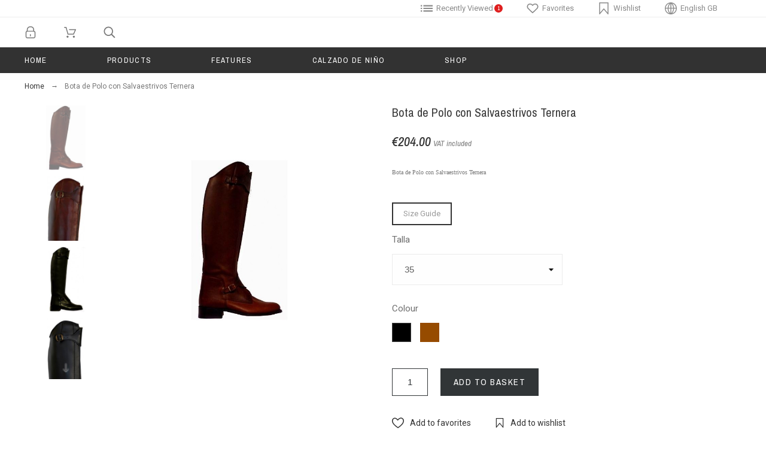

--- FILE ---
content_type: text/html; charset=utf-8
request_url: https://www.lazoyduque.com/gb/inicio/220-1771-bota-de-polo-con-salvaestrivos-ternera.html
body_size: 61809
content:
<!doctype html>
<html lang="gb">

  <head>
    
      
  <meta charset="utf-8">


  <meta http-equiv="x-ua-compatible" content="ie=edge">



  <link rel="canonical" href="https://www.lazoyduque.com/gb/inicio/220-bota-de-polo-con-salvaestrivos-ternera.html">

  <title>Bota de Polo con Salvaestrivos Ternera</title>
  <meta name="description" content="Bota de Polo con Salvaestrivos Ternera">
    <meta name="author" content="marek@promokit.eu">
  <meta name="copyright" content="promokit.eu">
  <meta name="application-name" content="Alysum Prestashop AMP Template" />
    <meta name="application-version" content="2005511765" />
      
      <link rel="alternate" href="https://www.lazoyduque.com/es/inicio/220-bota-de-polo-con-salvaestrivos-ternera.html" hreflang="es">
      <link rel="alternate" href="https://www.lazoyduque.com/gb/inicio/220-bota-de-polo-con-salvaestrivos-ternera.html" hreflang="en-gb">
    
  


  <meta name="viewport" content="width=device-width, initial-scale=1">



  <link rel="icon" type="image/vnd.microsoft.icon" href="/img/favicon.ico?1597234397">
  <link rel="shortcut icon" type="image/x-icon" href="/img/favicon.ico?1597234397">



  	<link href='//fonts.googleapis.com/css?family=Archivo+Narrow:100,400,500,500i%7CRoboto:100,300,400,500,500i,900%7CAbhaya+Libre' rel='stylesheet'>

	<link rel="stylesheet" href="https://www.lazoyduque.com/themes/alysum/assets/cache/theme-4f714755.css" type="text/css" media="all">




  <script>
    var SdsJsOnLoadActions = [];
    var pkfavorites = {"favorite_products_url_add":"https:\/\/www.lazoyduque.com\/gb\/module\/pkfavorites\/actions?process=add","favorite_products_url_remove":"https:\/\/www.lazoyduque.com\/gb\/module\/pkfavorites\/actions?process=remove","phrases":{"add":"Add to favorites","remove":"Remove from favorites","added":"The product has been added to your<a href=\"https:\/\/www.lazoyduque.com\/gb\/favorites\"> Favorites<\/a>","removed":"The product has been removed from <a href=\"https:\/\/www.lazoyduque.com\/gb\/favorites\"> Favorites<\/a>"}};
    var pktheme = {"presets_preset":"classic","gs_page_width":{"selector":"#pattern .page-width","max-width":"1530"},"gs_totop":true,"gs_cookie_message":true,"gs_cookie_pages":0,"gs_cookie_link":"https:\/\/www.cookielaw.org\/the-cookie-law\/","gs_lazy_load":true,"gs_preloader":true,"gs_scripts_attr":"async","gs_popup_search":false,"gs_latin_ext":false,"gs_cyrillic":false,"gs_titles_font":{"selector":"h1,h2,h3,h4,h5","font-family":"Archivo+Narrow"},"gs_body_typography":{"selector":"body","font-size":"16","font-style":"normal","font-weight":"400","font-family":"Roboto","line-height":"1.5","letter-spacing":"0","text-transform":"none","color":"#777777"},"gs_button_color":{"selector":"body .btn","background-color":"#313537"},"gs_button_border_color":{"selector":"body .btn","border-color":"#313537"},"gs_button_color_hover":{"selector":"body .btn:hover, body .btn:active, body .btn:focus","background-color":"#313537"},"gs_button_text_color_hover":{"selector":"body .btn:hover, body .btn:active, body .btn:focus","color":"#ffffff"},"gs_button_border_color_hover":{"selector":"body .btn:hover, body .btn:active, body .btn:focus","border-color":"#313537"},"gs_button_typography":{"selector":"body .btn","font-size":"12","font-style":"normal","font-weight":"400","font-family":"Archivo+Narrow","line-height":"1","letter-spacing":"0.1","text-transform":"uppercase","color":"#ffffff"},"header_builder":true,"header_position":"header_static","header_search_bar_background":"#ffffff","header_search_bar_border":"#eeeeee","header_sticky":true,"header_sticky_class":"header-1","header_menu_items_space":{"selector":"body .pk-menu-horizontal li.level-1 > a","padding":"40"},"header_menu_typography":{"selector":"#header .top-menu .level-1 > a","font-size":"13","line-height":"1","letter-spacing":"0.1","font-style":"normal","font-weight":"400","font-family":"Archivo+Narrow","text-transform":"uppercase","color":"#ffffff"},"header_submenu_typography":{"selector":".submenu, .pk-sub-menu, .pk-sub-menu .module-title","font-size":"13","line-height":"1","letter-spacing":"0.04","font-style":"normal","font-weight":"400","font-family":"Roboto","text-transform":"none","color":"#606060"},"header_logo_typography":{"selector":"#header span.logo","font-size":"38","font-style":"normal","font-weight":"600","font-family":"Abhaya+Libre","line-height":"1","letter-spacing":"0.1","text-transform":"uppercase","color":"#1f2223"},"footer_builder":true,"footer_native":false,"footer_background":{"selector":"#footer","background-color":"#323232"},"footer_title_typography":{"selector":"#footer h4","font-size":"14","font-style":"normal","font-weight":"400","font-family":"Archivo+Narrow","text-transform":"uppercase","letter-spacing":"0.15","line-height":"1","color":"#e5e5e5"},"footer_text_typography":{"selector":"#footer","font-size":"13","line-height":"1.5","letter-spacing":"0.06","font-style":"normal","font-weight":"400","font-family":"Roboto","text-transform":"none","color":"#bdbdbd"},"hp_builder":true,"hp_title_typography":{"selector":".page-index .module-title","font-size":"18","font-style":"normal","font-weight":"400","font-family":"Archivo+Narrow","line-height":"1","letter-spacing":"0.1","text-transform":"uppercase","color":"#444444"},"cp_builder_layout":"0","cp_listing_view":true,"cp_view_switcher":true,"cp_perpage":true,"cp_category_preview":false,"cp_subcategories":false,"cp_category_description":false,"cp_collapse_filter":true,"cp_items_width":{"selector":"#pattern .view_grid .product_list .grid-container","grid-template-columns":"200"},"cp_item_gap":{"selector":"#pattern .view_grid .product_list .grid-container","grid-column-gap":"40"},"pp_builder_layout":"0","pp_share":true,"pp_countdown":true,"pp_innnerzoom":0,"pp_updownbuttons":false,"pp_builder_thumbs":true,"pp_product_tabs":true,"pp_details_tab":"1","pp_vertical_tabs":0,"pp_product_comments":false,"pp_viewed_products":true,"pp_category_products":true,"pp_crosselling":true,"pp_accessories":false,"pp_price_typography":{"selector":"#product .product-price","font-size":"22","font-style":"italic","font-weight":"400","font-family":"Archivo+Narrow","line-height":"1.2","letter-spacing":"0","text-transform":"uppercase","color":"#333333"},"pp_section_title_typography":{"selector":"#product #main .module-title","font-size":"18","font-style":"normal","font-weight":"500","font-family":"Archivo+Narrow","line-height":"1","letter-spacing":"0.1","text-transform":"uppercase","color":"#444444"},"pp_tab_title_typography":{"selector":"#main > .tabs-container .nav-link h5","font-size":"17","font-style":"normal","font-weight":"400","font-family":"Archivo+Narrow","line-height":"1","letter-spacing":"0.1","text-transform":"uppercase","color":"#414141"},"cont_show_map":true,"cont_map_zoom_level":"10","cont_map_custom_style":true,"cont_longitude":"-0.4932303","cont_latitude":"39.4240166","cont_map_provider":"google","cont_map_height":{"selector":"#leaflet-map, #pk-map","height":"500"},"cont_leaflet_api_key":null,"cont_google_api_key":null,"cont_address_block":true,"cont_email_block":true,"cont_phones_block":true,"cont_service_block":true,"pm_qw_button":true,"pm_atc_button":true,"pm_colors":false,"pm_labels":true,"pm_countdown":true,"pm_hover_image":true,"pm_filter_image":false,"pm_title":true,"pm_image_type":"home_default","pm_button_border_radius":{"selector":"body .product-miniature .product-thumbnail .btn","border-radius":"50"},"pm_pmbutton_color":{"selector":"body .product-miniature .product-thumbnail .btn","background-color":"#313537"},"pm_pmbutton_color_hover":{"selector":"body .product-miniature .product-thumbnail .btn:hover","background-color":"#313537"},"pm_title_multiline":true,"pm_title_typography":{"selector":".product-title","font-size":"15","font-style":"normal","font-weight":"400","font-family":"Roboto","line-height":"1.267","letter-spacing":"0","text-transform":"none","color":"#5e5e5e"},"pm_brand":true,"pm_brand_typography":{"selector":".product-brand","font-size":"12","font-style":"normal","font-weight":"400","font-family":"Roboto","line-height":"1","letter-spacing":"0.12","text-transform":"uppercase","color":"#bcbcbc"},"pm_desc":false,"pm_desc_typography":{"selector":".product-description-short","font-size":"13","font-style":"normal","font-weight":"400","font-family":"Roboto","line-height":"1.2","letter-spacing":"0","text-transform":"none","color":"#666666"},"pm_price":true,"pm_price_typography":{"selector":".price","font-size":"18","font-style":"italic","font-weight":"400","font-family":"Archivo+Narrow","line-height":"1.2","letter-spacing":"0","text-transform":"none","color":"#333333"},"pm_old_price_typography":{"selector":".regular-price","font-size":"16","font-style":"italic","font-weight":"400","font-family":"Archivo+Narrow","line-height":"1.2","letter-spacing":"0","text-transform":"none","color":"#bfbfbf"},"pm_details_layout":"pm_details_layout1","pm_labels_color":{"selector":".product-flags > li","background-color":"#313537"},"pm_labels_typography":{"selector":".product-miniature .product-flags li","font-size":"12","font-style":"normal","font-weight":"400","font-family":"Roboto","line-height":"1.5","letter-spacing":"0.1","text-transform":"uppercase","color":"#ffffff"},"pm_stars":true,"pm_stars_color":{"selector":".star-empty .svgic","color":"#eeeeee"},"pm_stars_color_active":{"selector":".star-full .svgic","color":"#afafaf"},"pm_attr":0,"pm_feature":-1,"sharing_facebook":true,"sharing_twitter":true,"sharing_pinterest":true,"sharing_email":true,"sharing_whatsapp":true,"sharing_telegram":false,"sharing_tumblr":false,"sharing_linkedin":false,"sharing_reddit":false,"mt_maintenance":true,"mt_countdown":true,"mt_notify":true,"mt_date_until":"2022-01-01","pp_description_tab":false};
    var prestashop = {"cart":{"products":[],"totals":{"total":{"type":"total","label":"Total","amount":0,"value":"\u20ac0.00"},"total_including_tax":{"type":"total","label":"Total (tax incl.)","amount":0,"value":"\u20ac0.00"},"total_excluding_tax":{"type":"total","label":"Total (VAT excl.)","amount":0,"value":"\u20ac0.00"}},"subtotals":{"products":{"type":"products","label":"Subtotal","amount":0,"value":"\u20ac0.00"},"discounts":null,"shipping":{"type":"shipping","label":"Shipping","amount":0,"value":"Free"},"tax":null},"products_count":0,"summary_string":"0 items","vouchers":{"allowed":0,"added":[]},"discounts":[],"minimalPurchase":0,"minimalPurchaseRequired":""},"currency":{"name":"Euro","iso_code":"EUR","iso_code_num":"978","sign":"\u20ac"},"customer":{"lastname":null,"firstname":null,"email":null,"birthday":null,"newsletter":null,"newsletter_date_add":null,"optin":null,"website":null,"company":null,"siret":null,"ape":null,"is_logged":false,"gender":{"type":null,"name":null},"addresses":[]},"language":{"name":"English GB (English)","iso_code":"gb","locale":"en-GB","language_code":"en-gb","is_rtl":"0","date_format_lite":"Y-m-d","date_format_full":"Y-m-d H:i:s","id":5},"page":{"title":"","canonical":null,"meta":{"title":"Bota de Polo con Salvaestrivos Ternera","description":"Bota de Polo con Salvaestrivos Ternera","keywords":"","robots":"index"},"page_name":"product","body_classes":{"lang-gb":true,"lang-rtl":false,"country-ES":true,"currency-EUR":true,"layout-full-width":true,"page-product":true,"tax-display-enabled":true,"product-id-220":true,"product-Bota de Polo con Salvaestrivos Ternera":true,"product-id-category-2":true,"product-id-manufacturer-0":true,"product-id-supplier-0":true,"product-available-for-order":true},"admin_notifications":[]},"shop":{"name":"lazoyduque.com","logo":"\/img\/lazoyduque-logo-1597234397.jpg","stores_icon":"\/img\/logo_stores.png","favicon":"\/img\/favicon.ico"},"urls":{"base_url":"https:\/\/www.lazoyduque.com\/","current_url":"https:\/\/www.lazoyduque.com\/gb\/inicio\/220-1771-bota-de-polo-con-salvaestrivos-ternera.html","shop_domain_url":"https:\/\/www.lazoyduque.com","img_ps_url":"https:\/\/www.lazoyduque.com\/img\/","img_cat_url":"https:\/\/www.lazoyduque.com\/img\/c\/","img_lang_url":"https:\/\/www.lazoyduque.com\/img\/l\/","img_prod_url":"https:\/\/www.lazoyduque.com\/img\/p\/","img_manu_url":"https:\/\/www.lazoyduque.com\/img\/m\/","img_sup_url":"https:\/\/www.lazoyduque.com\/img\/su\/","img_ship_url":"https:\/\/www.lazoyduque.com\/img\/s\/","img_store_url":"https:\/\/www.lazoyduque.com\/img\/st\/","img_col_url":"https:\/\/www.lazoyduque.com\/img\/co\/","img_url":"https:\/\/www.lazoyduque.com\/themes\/alysum\/assets\/img\/","css_url":"https:\/\/www.lazoyduque.com\/themes\/alysum\/assets\/css\/","js_url":"https:\/\/www.lazoyduque.com\/themes\/alysum\/assets\/js\/","pic_url":"https:\/\/www.lazoyduque.com\/upload\/","pages":{"address":"https:\/\/www.lazoyduque.com\/gb\/address","addresses":"https:\/\/www.lazoyduque.com\/gb\/addresses","authentication":"https:\/\/www.lazoyduque.com\/gb\/login","cart":"https:\/\/www.lazoyduque.com\/gb\/cart","category":"https:\/\/www.lazoyduque.com\/gb\/index.php?controller=category","cms":"https:\/\/www.lazoyduque.com\/gb\/index.php?controller=cms","contact":"https:\/\/www.lazoyduque.com\/gb\/contact-us","discount":"https:\/\/www.lazoyduque.com\/gb\/discount","guest_tracking":"https:\/\/www.lazoyduque.com\/gb\/guest-tracking","history":"https:\/\/www.lazoyduque.com\/gb\/order-history","identity":"https:\/\/www.lazoyduque.com\/gb\/identity","index":"https:\/\/www.lazoyduque.com\/gb\/","my_account":"https:\/\/www.lazoyduque.com\/gb\/my-account","order_confirmation":"https:\/\/www.lazoyduque.com\/gb\/order-confirmation","order_detail":"https:\/\/www.lazoyduque.com\/gb\/index.php?controller=order-detail","order_follow":"https:\/\/www.lazoyduque.com\/gb\/order-follow","order":"https:\/\/www.lazoyduque.com\/gb\/order","order_return":"https:\/\/www.lazoyduque.com\/gb\/index.php?controller=order-return","order_slip":"https:\/\/www.lazoyduque.com\/gb\/credit-slip","pagenotfound":"https:\/\/www.lazoyduque.com\/gb\/page-not-found","password":"https:\/\/www.lazoyduque.com\/gb\/password-recovery","pdf_invoice":"https:\/\/www.lazoyduque.com\/gb\/index.php?controller=pdf-invoice","pdf_order_return":"https:\/\/www.lazoyduque.com\/gb\/index.php?controller=pdf-order-return","pdf_order_slip":"https:\/\/www.lazoyduque.com\/gb\/index.php?controller=pdf-order-slip","prices_drop":"https:\/\/www.lazoyduque.com\/gb\/prices-drop","product":"https:\/\/www.lazoyduque.com\/gb\/index.php?controller=product","search":"https:\/\/www.lazoyduque.com\/gb\/search","sitemap":"https:\/\/www.lazoyduque.com\/gb\/sitemap","stores":"https:\/\/www.lazoyduque.com\/gb\/stores","supplier":"https:\/\/www.lazoyduque.com\/gb\/supplier","register":"https:\/\/www.lazoyduque.com\/gb\/login?create_account=1","order_login":"https:\/\/www.lazoyduque.com\/gb\/order?login=1"},"alternative_langs":{"es":"https:\/\/www.lazoyduque.com\/es\/inicio\/220-bota-de-polo-con-salvaestrivos-ternera.html","en-gb":"https:\/\/www.lazoyduque.com\/gb\/inicio\/220-bota-de-polo-con-salvaestrivos-ternera.html"},"theme_assets":"\/themes\/alysum\/assets\/","actions":{"logout":"https:\/\/www.lazoyduque.com\/gb\/?mylogout="},"no_picture_image":{"bySize":{"small_default":{"url":"https:\/\/www.lazoyduque.com\/img\/p\/gb-default-small_default.jpg","width":80,"height":104},"cart_default":{"url":"https:\/\/www.lazoyduque.com\/img\/p\/gb-default-cart_default.jpg","width":126,"height":163},"home_default":{"url":"https:\/\/www.lazoyduque.com\/img\/p\/gb-default-home_default.jpg","width":380,"height":494},"medium_default":{"url":"https:\/\/www.lazoyduque.com\/img\/p\/gb-default-medium_default.jpg","width":500,"height":650},"large_default":{"url":"https:\/\/www.lazoyduque.com\/img\/p\/gb-default-large_default.jpg","width":1000,"height":1300}},"small":{"url":"https:\/\/www.lazoyduque.com\/img\/p\/gb-default-small_default.jpg","width":80,"height":104},"medium":{"url":"https:\/\/www.lazoyduque.com\/img\/p\/gb-default-home_default.jpg","width":380,"height":494},"large":{"url":"https:\/\/www.lazoyduque.com\/img\/p\/gb-default-large_default.jpg","width":1000,"height":1300},"legend":""}},"configuration":{"display_taxes_label":true,"display_prices_tax_incl":true,"is_catalog":false,"show_prices":true,"opt_in":{"partner":true},"quantity_discount":{"type":"discount","label":"Discount"},"voucher_enabled":0,"return_enabled":0},"field_required":[],"breadcrumb":{"links":[{"title":"Home","url":"https:\/\/www.lazoyduque.com\/gb\/"},{"title":"Bota de Polo con Salvaestrivos Ternera","url":"https:\/\/www.lazoyduque.com\/gb\/inicio\/220-1771-bota-de-polo-con-salvaestrivos-ternera.html#\/colour-black\/talla-35"}],"count":2},"link":{"protocol_link":"https:\/\/","protocol_content":"https:\/\/"},"time":1769307517,"static_token":"6711c8fe5852b12a5ad359b86629f98f","token":"f4afad1d8179e127a1914ea0d2ea7123"};
    var psemailsubscription_subscription = "https:\/\/www.lazoyduque.com\/gb\/module\/ps_emailsubscription\/subscription";
    var pspagebuilder = {"phrases":{"email_already_registered":"Email already registered","error_during_subscription":"Error during subscription","subscription_successful":"Subscription successful","agree_gdpr":"You have to agree with our GDPR Policy","invalid_email":"Invalid email address","unable_to_subscribe":"Unable to subscribe","empty_message":"The message is empty","empty_email":"The email address is empty","verification_sent":"A verification email has been sent. Please check your email"}};
    var psr_icon_color = "#F19D76";
    var theme_cfg = {"presets_preset":"classic","gs_page_width":{"selector":"#pattern .page-width","max-width":"1530"},"gs_totop":true,"gs_cookie_message":true,"gs_cookie_pages":0,"gs_cookie_link":"https:\/\/www.cookielaw.org\/the-cookie-law\/","gs_lazy_load":true,"gs_preloader":true,"gs_scripts_attr":"async","gs_popup_search":false,"gs_latin_ext":false,"gs_cyrillic":false,"gs_titles_font":{"selector":"h1,h2,h3,h4,h5","font-family":"Archivo+Narrow"},"gs_body_typography":{"selector":"body","font-size":"16","font-style":"normal","font-weight":"400","font-family":"Roboto","line-height":"1.5","letter-spacing":"0","text-transform":"none","color":"#777777"},"gs_button_color":{"selector":"body .btn","background-color":"#313537"},"gs_button_border_color":{"selector":"body .btn","border-color":"#313537"},"gs_button_color_hover":{"selector":"body .btn:hover, body .btn:active, body .btn:focus","background-color":"#313537"},"gs_button_text_color_hover":{"selector":"body .btn:hover, body .btn:active, body .btn:focus","color":"#ffffff"},"gs_button_border_color_hover":{"selector":"body .btn:hover, body .btn:active, body .btn:focus","border-color":"#313537"},"gs_button_typography":{"selector":"body .btn","font-size":"12","font-style":"normal","font-weight":"400","font-family":"Archivo+Narrow","line-height":"1","letter-spacing":"0.1","text-transform":"uppercase","color":"#ffffff"},"header_builder":true,"header_position":"header_static","header_search_bar_background":"#ffffff","header_search_bar_border":"#eeeeee","header_sticky":true,"header_sticky_class":"header-1","header_menu_items_space":{"selector":"body .pk-menu-horizontal li.level-1 > a","padding":"40"},"header_menu_typography":{"selector":"#header .top-menu .level-1 > a","font-size":"13","line-height":"1","letter-spacing":"0.1","font-style":"normal","font-weight":"400","font-family":"Archivo+Narrow","text-transform":"uppercase","color":"#ffffff"},"header_submenu_typography":{"selector":".submenu, .pk-sub-menu, .pk-sub-menu .module-title","font-size":"13","line-height":"1","letter-spacing":"0.04","font-style":"normal","font-weight":"400","font-family":"Roboto","text-transform":"none","color":"#606060"},"header_logo_typography":{"selector":"#header span.logo","font-size":"38","font-style":"normal","font-weight":"600","font-family":"Abhaya+Libre","line-height":"1","letter-spacing":"0.1","text-transform":"uppercase","color":"#1f2223"},"footer_builder":true,"footer_native":false,"footer_background":{"selector":"#footer","background-color":"#323232"},"footer_title_typography":{"selector":"#footer h4","font-size":"14","font-style":"normal","font-weight":"400","font-family":"Archivo+Narrow","text-transform":"uppercase","letter-spacing":"0.15","line-height":"1","color":"#e5e5e5"},"footer_text_typography":{"selector":"#footer","font-size":"13","line-height":"1.5","letter-spacing":"0.06","font-style":"normal","font-weight":"400","font-family":"Roboto","text-transform":"none","color":"#bdbdbd"},"hp_builder":true,"hp_title_typography":{"selector":".page-index .module-title","font-size":"18","font-style":"normal","font-weight":"400","font-family":"Archivo+Narrow","line-height":"1","letter-spacing":"0.1","text-transform":"uppercase","color":"#444444"},"cp_builder_layout":"0","cp_listing_view":true,"cp_view_switcher":true,"cp_perpage":true,"cp_category_preview":false,"cp_subcategories":false,"cp_category_description":false,"cp_collapse_filter":true,"cp_items_width":{"selector":"#pattern .view_grid .product_list .grid-container","grid-template-columns":"200"},"cp_item_gap":{"selector":"#pattern .view_grid .product_list .grid-container","grid-column-gap":"40"},"pp_builder_layout":"0","pp_share":true,"pp_countdown":true,"pp_innnerzoom":0,"pp_updownbuttons":false,"pp_builder_thumbs":true,"pp_product_tabs":true,"pp_details_tab":"1","pp_vertical_tabs":0,"pp_product_comments":false,"pp_viewed_products":true,"pp_category_products":true,"pp_crosselling":true,"pp_accessories":false,"pp_price_typography":{"selector":"#product .product-price","font-size":"22","font-style":"italic","font-weight":"400","font-family":"Archivo+Narrow","line-height":"1.2","letter-spacing":"0","text-transform":"uppercase","color":"#333333"},"pp_section_title_typography":{"selector":"#product #main .module-title","font-size":"18","font-style":"normal","font-weight":"500","font-family":"Archivo+Narrow","line-height":"1","letter-spacing":"0.1","text-transform":"uppercase","color":"#444444"},"pp_tab_title_typography":{"selector":"#main > .tabs-container .nav-link h5","font-size":"17","font-style":"normal","font-weight":"400","font-family":"Archivo+Narrow","line-height":"1","letter-spacing":"0.1","text-transform":"uppercase","color":"#414141"},"cont_show_map":true,"cont_map_zoom_level":"10","cont_map_custom_style":true,"cont_longitude":"-0.4932303","cont_latitude":"39.4240166","cont_map_provider":"google","cont_map_height":{"selector":"#leaflet-map, #pk-map","height":"500"},"cont_leaflet_api_key":null,"cont_google_api_key":null,"cont_address_block":true,"cont_email_block":true,"cont_phones_block":true,"cont_service_block":true,"pm_qw_button":true,"pm_atc_button":true,"pm_colors":false,"pm_labels":true,"pm_countdown":true,"pm_hover_image":true,"pm_filter_image":false,"pm_title":true,"pm_image_type":"home_default","pm_button_border_radius":{"selector":"body .product-miniature .product-thumbnail .btn","border-radius":"50"},"pm_pmbutton_color":{"selector":"body .product-miniature .product-thumbnail .btn","background-color":"#313537"},"pm_pmbutton_color_hover":{"selector":"body .product-miniature .product-thumbnail .btn:hover","background-color":"#313537"},"pm_title_multiline":true,"pm_title_typography":{"selector":".product-title","font-size":"15","font-style":"normal","font-weight":"400","font-family":"Roboto","line-height":"1.267","letter-spacing":"0","text-transform":"none","color":"#5e5e5e"},"pm_brand":true,"pm_brand_typography":{"selector":".product-brand","font-size":"12","font-style":"normal","font-weight":"400","font-family":"Roboto","line-height":"1","letter-spacing":"0.12","text-transform":"uppercase","color":"#bcbcbc"},"pm_desc":false,"pm_desc_typography":{"selector":".product-description-short","font-size":"13","font-style":"normal","font-weight":"400","font-family":"Roboto","line-height":"1.2","letter-spacing":"0","text-transform":"none","color":"#666666"},"pm_price":true,"pm_price_typography":{"selector":".price","font-size":"18","font-style":"italic","font-weight":"400","font-family":"Archivo+Narrow","line-height":"1.2","letter-spacing":"0","text-transform":"none","color":"#333333"},"pm_old_price_typography":{"selector":".regular-price","font-size":"16","font-style":"italic","font-weight":"400","font-family":"Archivo+Narrow","line-height":"1.2","letter-spacing":"0","text-transform":"none","color":"#bfbfbf"},"pm_details_layout":"pm_details_layout1","pm_labels_color":{"selector":".product-flags > li","background-color":"#313537"},"pm_labels_typography":{"selector":".product-miniature .product-flags li","font-size":"12","font-style":"normal","font-weight":"400","font-family":"Roboto","line-height":"1.5","letter-spacing":"0.1","text-transform":"uppercase","color":"#ffffff"},"pm_stars":true,"pm_stars_color":{"selector":".star-empty .svgic","color":"#eeeeee"},"pm_stars_color_active":{"selector":".star-full .svgic","color":"#afafaf"},"pm_attr":0,"pm_feature":-1,"sharing_facebook":true,"sharing_twitter":true,"sharing_pinterest":true,"sharing_email":true,"sharing_whatsapp":true,"sharing_telegram":false,"sharing_tumblr":false,"sharing_linkedin":false,"sharing_reddit":false,"mt_maintenance":true,"mt_countdown":true,"mt_notify":true,"mt_date_until":"2022-01-01","pp_description_tab":false};
    var wishlist = {"added_to_wishlist_msg":"The product was successfully added to&nbsp;<a href=\"https:\/\/www.lazoyduque.com\/gb\/module\/pk_wishlist\/mywishlist\">your wishlist<\/a>","wishlist_btn_icon":"<svg class='svgic'><use xlink:href='#si-wishlist'><\/use><\/svg>","static_token":false,"advansedwishlist_controller_url":"https:\/\/www.lazoyduque.com\/gb\/module\/pk_wishlist\/default","mywishlist_url":"https:\/\/www.lazoyduque.com\/gb\/module\/pk_wishlist\/mywishlist","login_first":"You have to login to add product to Wishlist"};
  </script>



  <link rel="amphtml" href="https://www.lazoyduque.com/gb/mobile/product/220-bota-de-polo-con-salvaestrivos-ternera"/>
<script>window.onload=function(){ $.each(SdsJsOnLoadActions, function(k, func){ func.call(); }); };</script>



    
    <meta property="og:type" content="product">
  <meta property="og:url" content="https://www.lazoyduque.com/gb/inicio/220-1771-bota-de-polo-con-salvaestrivos-ternera.html">
  <meta property="og:title" content="Bota de Polo con Salvaestrivos Ternera">
  <meta property="og:site_name" content="lazoyduque.com">
  <meta property="og:description" content="Bota de Polo con Salvaestrivos Ternera">
  <meta property="og:image" content="https://www.lazoyduque.com/520-large_default/bota-de-polo-con-salvaestrivos-ternera.jpg">
      <meta property="product:pretax_price:amount" content="168.277078">
    <meta property="product:pretax_price:currency" content="EUR">
    <meta property="product:price:amount" content="204">
    <meta property="product:price:currency" content="EUR">
    
  </head>

  <body id="product" class="lang-gb country-es currency-eur layout-full-width page-product tax-display-enabled product-id-220 product-bota-de-polo-con-salvaestrivos-ternera product-id-category-2 product-id-manufacturer-0 product-id-supplier-0 product-available-for-order pm-details-layout1 header-static hide-updownbuttons gs-lazy-load">

    
      
    

    
    
      <!--noindex--><svg style="display:none" version="1.1" xmlns="http://www.w3.org/2000/svg" xmlns:xlink="http://www.w3.org/1999/xlink">
<defs>
<symbol id="si-loading" viewBox="0 0 91.3 91.3">
<circle cx="45.7" cy="45.7" r="45.7"/>
<circle fill="#FFFFFF" cx="45.7" cy="24.4" r="12.5"/>
</symbol>
<symbol id="si-updown" viewBox="0 0 8 8">
<path d="M8 2.194c0 .17-.062.34-.183.47L4.44 6.275c-.117.126-.275.197-.44.197-.165 0-.323-.07-.44-.194L.184 2.666c-.242-.26-.243-.68 0-.94.243-.26.637-.26.88 0L4 4.866l2.937-3.14c.243-.26.638-.26.88 0 .12.128.183.298.183.468z" />
<path style="display:none;" d="M7.958,5.554c0-0.223-0.084-0.443-0.253-0.612L4.603,1.835 c-0.334-0.334-0.873-0.334-1.206,0L0.295,4.941c-0.335,0.335-0.337,0.882-0.004,1.22C0.624,6.499,1.166,6.501,1.5,6.165L4,3.663 l2.5,2.502c0.336,0.336,0.877,0.334,1.21-0.004C7.876,5.993,7.958,5.772,7.958,5.554z"/>
</symbol>
<symbol id="si-arrowdown" viewBox="0 0 20 20">
<path d="M13.418 7.859c0.271-0.268 0.709-0.268 0.978 0s0.272 0.701 0 0.969l-3.908 3.83c-0.27 0.268-0.707 0.268-0.979 0l-3.908-3.83c-0.27-0.267-0.27-0.701 0-0.969s0.709-0.268 0.978 0l3.421 3.141 3.418-3.141z"/>
</symbol>
<symbol id="si-arrowup" viewBox="0 0 306 306">
<polygon points="35.7,247.35 153,130.05 270.3,247.35 306,211.65 153,58.65 0,211.65"/>
</symbol>
<symbol id="si-arrowright" viewBox="0 0 8 8">
<path d="M2.196,0.03c0.17,0,0.34,0.061,0.47,0.181l3.606,3.353C6.397,3.68,6.468,3.836,6.468,4    s-0.07,0.321-0.195,0.437L2.666,7.789c-0.259,0.241-0.68,0.241-0.938,0c-0.26-0.241-0.26-0.632,0-0.873L4.864,4L1.728,1.085 c-0.26-0.241-0.26-0.633,0-0.874C1.856,0.091,2.026,0.03,2.196,0.03z"/>
</symbol>
<symbol id="si-arrowleft" viewBox="0 0 8 8">
<path d="M5.804,7.97c-0.17,0-0.34-0.061-0.47-0.181L1.728,4.437C1.603,4.32,1.533,4.164,1.533,4 s0.07-0.321,0.195-0.437l3.606-3.353c0.259-0.241,0.68-0.241,0.938,0c0.26,0.241,0.26,0.632,0,0.873L3.136,4l3.136,2.915 c0.26,0.241,0.26,0.633,0,0.874C6.144,7.909,5.974,7.97,5.804,7.97z"/>
</symbol>
<symbol id="si-cart" viewBox="0 0 19 19">
<path d="M18.885,4.776c-0.129-0.197-0.352-0.312-0.586-0.312H8.552c-0.387,0-0.703,0.312-0.703,0.692 s0.316,0.693,0.703,0.693h8.669l-2.601,5.89H6.795L3.924,1.509C3.843,1.208,3.562,1,3.245,1H0.703C0.316,1,0,1.312,0,1.693 c0,0.381,0.316,0.692,0.703,0.692h2.015l2.87,10.231c0.082,0.301,0.363,0.509,0.68,0.509h8.821c0.281,0,0.527-0.161,0.645-0.416 l3.21-7.275C19.037,5.216,19.014,4.973,18.885,4.776z M5.6,14.858c-0.879,0-1.594,0.704-1.594,1.57S4.721,18,5.6,18 s1.593-0.705,1.593-1.571S6.479,14.858,5.6,14.858z M15.452,14.858c-0.879,0.058-1.535,0.82-1.477,1.675 c0.059,0.82,0.75,1.467,1.582,1.467h0.117c0.422-0.035,0.808-0.219,1.089-0.543c0.281-0.312,0.41-0.717,0.387-1.144 C17.092,15.459,16.331,14.801,15.452,14.858z"/>
</symbol>
<symbol id="si-button-cart" viewBox="0 0 16 16">
<path d="M15.902,3.832c-0.108-0.174-0.296-0.274-0.493-0.274H7.202c-0.326,0-0.592,0.274-0.592,0.61 c0,0.337,0.267,0.611,0.592,0.611h7.3l-2.19,5.197h-6.59L3.305,0.948C3.236,0.684,2.999,0.5,2.732,0.5H0.592 C0.266,0.5,0,0.774,0,1.111c0,0.336,0.266,0.611,0.592,0.611h1.697l2.417,9.028C4.774,11.017,5.011,11.2,5.278,11.2h7.428 c0.237,0,0.444-0.143,0.543-0.367l2.703-6.421C16.031,4.22,16.012,4.005,15.902,3.832z M4.715,12.729 c-0.74,0-1.342,0.622-1.342,1.386S3.976,15.5,4.715,15.5c0.74,0,1.342-0.622,1.342-1.386S5.456,12.729,4.715,12.729z  M13.012,12.729c-0.739,0.051-1.292,0.724-1.242,1.478C11.818,14.93,12.4,15.5,13.102,15.5h0.098 c0.355-0.03,0.682-0.193,0.918-0.479c0.236-0.274,0.346-0.631,0.325-1.008C14.394,13.258,13.752,12.678,13.012,12.729z"/>
</symbol>
<symbol id="si-search" viewBox="0 0 19 19">
<path d="M13.616,12.292c0.937-1.237,1.501-2.774,1.501-4.445c0.001-4.051-3.278-7.348-7.309-7.348 s-7.31,3.297-7.31,7.348c0,4.053,3.28,7.349,7.31,7.349c1.71,0,3.279-0.597,4.523-1.588l4.869,4.895l1.299-1.304L13.616,12.292z M7.809,13.542c-3.123,0-5.663-2.554-5.663-5.694c0-3.14,2.54-5.694,5.663-5.694c3.124,0,5.664,2.554,5.664,5.693 C13.473,10.987,10.932,13.542,7.809,13.542z"/>
</symbol>
<symbol id="si-cross" viewBox="0 0 12 12">
<polygon points="11.5,2.127 10.248,0.875 6.173,4.949 2.096,0.848 0.843,2.1 4.92,6.202 0.871,10.252 2.123,11.505 6.169,7.458 10.191,11.505 11.445,10.252 7.422,6.205"/>
</symbol>
<symbol id="si-cross-thin" viewBox="0 0 64 64">
<path d="M28.941,31.786L0.613,60.114c-0.787,0.787-0.787,2.062,0,2.849c0.393,0.394,0.909,0.59,1.424,0.59 c0.516,0,1.031-0.196,1.424-0.59l28.541-28.541l28.541,28.541c0.394,0.394,0.909,0.59,1.424,0.59c0.515,0,1.031-0.196,1.424-0.59 c0.787-0.787,0.787-2.062,0-2.849L35.064,31.786L63.41,3.438c0.787-0.787,0.787-2.062,0-2.849c-0.787-0.786-2.062-0.786-2.848,0   L32.003,29.15L3.441,0.59c-0.787-0.786-2.061-0.786-2.848,0c-0.787,0.787-0.787,2.062,0,2.849L28.941,31.786z"/>
</symbol>
<symbol id="si-cmp-cross" viewBox="0 0 11 11"><path d="M0.228,10.745c0.296,0.297,0.777,0.297,1.073,0l4.202-4.202l4.201,4.202 c0.297,0.297,0.777,0.297,1.073,0c0.297-0.297,0.297-0.776,0-1.073L6.576,5.471l4.201-4.203c0.297-0.295,0.297-0.777,0-1.074 c-0.296-0.295-0.776-0.295-1.073,0L5.503,4.397L1.301,0.194c-0.296-0.295-0.777-0.295-1.073,0c-0.296,0.297-0.296,0.779,0,1.074 L4.43,5.471L0.228,9.672C-0.068,9.969-0.068,10.448,0.228,10.745z"/></symbol>
<symbol id="si-twitter" viewBox="0 0 341.117 341.117">
<path d="M115.394,304.407c-33.085,0-65.862-9.158-94.777-26.479L0,265.582l24.024,0.405c0.778,0.039,2.031,0.103,4.004,0.103 c9.145,0,38.278-1.472,68.15-18.329c-22.455-6.677-41.01-24.036-48.651-46.762l-3.785-11.253l10.309,2.68 c-16.523-12.693-27.333-32.205-28.516-53.953l-0.566-10.411l9.557,4.171c1.742,0.765,3.515,1.44,5.315,2.024 c-13.573-18.998-21.787-48.355-4.659-79.538l4.717-8.593l5.996,7.757c28.728,37.141,71.325,59.789,117.778,62.899 c-0.283-2.886-0.482-5.54-0.482-6.369c0-34.474,26.234-70.13,70.13-70.13c18.426,0,36.164,7.32,49.23,20.206 c17.513-4.113,34.249-14.325,34.429-14.435l15.18-9.345l-5.733,16.883c-2.751,8.085-6.941,15.534-12.314,22.038 c2.931-0.958,5.81-2.057,8.773-3.348l18.233-8.908l-7.661,16.453c-6.324,13.593-16.87,24.808-29.968,31.98 c2.879,44.994-15.624,95.194-48.908,132.059c-24.705,27.372-68.703,60.084-138.016,60.528L115.394,304.407z M47.841,277.472 c21.427,9.248,44.409,14.075,67.546,14.075l1.099-0.006c64.628-0.411,105.586-30.836,128.556-56.286 c32.031-35.483,49.397-83.999,45.309-126.621l-0.431-4.524l4.113-1.915c6.523-3.04,12.365-7.262,17.269-12.397 c-5.488,1.388-11.343,2.423-18.092,3.239l-4.929,0.598l-3.843-9.743l4.473-3.445c6.266-3.67,11.729-8.451,16.144-14.049 c-6.986,2.976-15.232,5.887-23.477,7.423l-3.522,0.656l-2.41-2.648c-10.836-11.89-26.254-18.702-42.321-18.702 c-35.849,0-57.276,29.12-57.276,57.276c0,1.703,0.848,9.454,1.15,11.446l2.918,8.297l-9.28-0.199 c-49.744-1.073-96.023-22.873-128.511-60.181c-12.854,33.754,8.728,60.721,19.036,68.799l15.071,11.819l-19.146-0.334 c-5.996-0.103-11.864-0.919-17.552-2.436c5.058,22.558,22.886,40.682,46.048,45.656l25.354,5.45l-24.962,7.025 c-4.351,1.221-9.287,1.838-14.672,1.838c-2.519,0-4.929-0.135-7.153-0.341c10.039,17.674,28.734,29.551,49.416,30.56l18.072,0.887 L117.264,249.4C92.283,267.774,66.37,274.85,47.841,277.472z"/>
</symbol>
<symbol id="si-vimeo" viewBox="0 0 502.345 502.345">
<path d="M489.338,53.647c-23.502-30.216-73.862-25.18-88.97-22.662c-23.502,4.197-97.364,38.61-123.384,116.669l-3.357,11.751 h13.43c25.18-2.518,38.61,0,45.325,6.715c5.875,5.875,8.393,16.787,6.715,34.413c-1.679,19.305-11.751,41.128-21.823,59.593 l-0.839,1.679c-7.554,14.269-21.823,41.128-36.092,42.807c-5.875,0.839-11.751-2.518-17.626-9.233 c-19.305-20.984-23.502-58.754-26.859-92.328c-1.679-11.751-2.518-21.823-4.197-31.895l-1.679-9.233 c-3.357-20.984-7.554-43.646-13.43-63.79c-6.715-20.984-21.823-47.843-42.807-53.718c-20.144-5.875-45.325,1.679-61.272,11.751 c-28.538,17.626-52.879,39.449-76.38,60.433c-9.233,9.233-19.305,18.466-29.377,26.859C2.518,146.814,0,151.85,0,156.886 c0,3.357,1.679,6.715,3.357,10.072c0.839,0.839,0.839,1.679,1.679,2.518c3.357,5.875,8.393,14.269,19.305,15.948 c10.912,1.679,21.823-0.839,31.056-4.197c15.948-5.036,22.662-6.715,29.377,5.036c5.875,10.911,10.072,23.502,13.43,36.092 c1.679,5.875,3.357,12.59,5.875,18.466c8.393,25.18,15.108,52.039,22.662,81.416l2.518,10.911 c11.751,49.521,28.538,117.508,71.344,135.974c6.715,3.357,13.43,4.197,20.984,4.197c20.984,0,43.646-10.072,56.236-17.626 c49.521-30.216,84.774-72.184,110.793-106.597c70.505-96.525,106.597-203.121,111.633-230.82 C505.285,90.578,501.089,68.755,489.338,53.647z M483.462,115.758c-5.036,26.02-41.128,130.938-108.275,223.266 c-25.18,32.734-58.754,73.862-106.597,101.561c-15.108,9.233-44.485,20.144-62.111,12.59 c-35.253-15.108-50.361-78.059-61.272-124.223l-2.518-10.911c-6.715-29.377-13.43-56.236-22.662-82.256 c-1.679-5.875-3.357-11.751-5.036-17.626c-3.357-12.59-7.554-26.859-15.108-39.449c-8.393-13.43-17.626-17.626-27.698-17.626 c-7.554,0-15.108,2.518-21.823,3.357c-8.393,2.518-15.948,5.036-23.502,4.197c-2.518,0-10.072-10.072-10.911-11.751 c10.911-8.393,21.823-18.466,31.895-27.698c23.502-20.984,47.003-41.967,73.862-57.075c12.59-7.554,32.734-14.269,47.843-10.072 c13.43,3.357,26.02,23.502,31.895,41.967c5.875,18.466,9.233,41.128,12.59,61.272l1.679,9.233 c0.839,9.233,2.518,19.305,3.357,30.216c3.357,36.092,7.554,77.22,31.056,102.4c10.072,10.911,20.984,15.948,31.895,14.269 c22.662-3.357,38.61-32.734,48.682-52.039l0.839-1.679c10.072-19.305,21.823-42.807,23.502-65.469 c1.679-22.662-1.679-37.77-11.751-47.843c-10.911-10.911-27.698-13.43-45.325-12.59c27.698-67.148,92.328-91.489,104.918-93.167 c12.59-2.518,55.397-6.715,73.023,15.948C485.141,76.309,487.659,92.257,483.462,115.758z"/>
</symbol>
<symbol id="si-youtube" viewBox="0 0 21 21">
<path d="M7.893,6.643c0,0.604,0.038,1.057,0.114,1.359c0.075,0.301,0.202,0.559,0.379,0.771 c0.177,0.212,0.485,0.311,0.806,0.415c0.319,0.105,0.975,0.157,1.437,0.157c0.413,0,0.601-0.061,0.92-0.185 c0.318-0.123,0.579-0.253,0.781-0.512c0.203-0.258,0.336-0.537,0.398-0.836c0.061-0.298,0.092-0.768,0.092-1.406V4.605 c0-0.504-0.033-0.879-0.101-1.125s-0.19-0.485-0.374-0.718c-0.182-0.232-0.441-0.421-0.777-0.565 c-0.335-0.146-0.561-0.217-1.03-0.217c-0.557,0-1.338,0.111-1.696,0.337C8.485,2.543,8.236,2.842,8.099,3.213 C7.961,3.584,7.893,4.1,7.893,4.761V6.643z M9.949,4.161L9.949,4.161c0-0.365,0.021-0.594,0.063-0.688 c0.042-0.096,0.212-0.143,0.335-0.143s0.293,0.047,0.332,0.143c0.037,0.095,0.056,0.323,0.056,0.688v2.974 c0,0.307-0.019,0.507-0.059,0.6s-0.298,0.14-0.422,0.14c-0.12,0-0.201-0.051-0.242-0.153C9.969,7.619,9.949,7.401,9.949,7.064 V4.161z M4.369,9.279h2.058V6.14l1.541-5.596L5.971,0.499C5.688,2.126,5.486,3.312,5.365,4.236C5.326,3.65,5.15,2.191,4.837,0.499 H2.84L4.369,6.14V9.279z M13.783,8.781c0.1,0.188,0.252,0.28,0.459,0.394c0.205,0.115,0.554,0.079,0.867,0.079 c0.275,0,0.519,0.032,0.73-0.088c0.211-0.119,0.391-0.239,0.535-0.479l-0.037,0.529h2.123V1.972h-2.116v4.981 c0,0.582-0.015,0.928-0.043,1.034c-0.03,0.106-0.21,0.161-0.364,0.161c-0.145,0-0.262-0.052-0.295-0.156 c-0.033-0.103-0.049-0.432-0.049-0.985V1.972h-2.027v4.992c0,0.61,0.013,1.019,0.036,1.225C13.625,8.394,13.688,8.592,13.783,8.781 z M18.936,10.655H3.067c-0.868,0-1.568,0.771-1.568,1.726v6.395c0,0.951,0.701,1.726,1.568,1.726h15.868 c0.863,0,1.566-0.773,1.566-1.726v-6.395C20.502,11.427,19.799,10.655,18.936,10.655z M6.16,13.965H5.521v5.134H4.044v-5.134H3.322 v-1.44H6.16V13.965z M10.421,19.099H8.865l0.026-0.434C8.786,18.841,8.655,18.973,8.5,19.06c-0.156,0.089-0.334,0.132-0.536,0.132 c-0.23,0-0.48-0.041-0.631-0.125c-0.15-0.083-0.263-0.194-0.335-0.334c-0.072-0.139-0.117-0.283-0.134-0.434 c-0.018-0.151-0.027-0.45-0.027-0.898v-3.424h1.457v3.455c0,0.405,0.012,0.646,0.036,0.723c0.023,0.075,0.221,0.114,0.327,0.114 c0.114,0,0.27-0.039,0.291-0.117c0.021-0.079,0.032-0.332,0.032-0.759V13.96h1.442V19.099z M14.628,17.645 c0,0.383,0.005,0.667-0.044,0.854c-0.049,0.187-0.165,0.349-0.348,0.487c-0.18,0.137-0.338,0.205-0.588,0.205 c-0.18,0-0.346-0.041-0.502-0.121c-0.154-0.083-0.473-0.204-0.602-0.367l-0.1,0.396h-1.387v-6.575h1.486v1.902 c0.126-0.152,0.444-0.266,0.599-0.341c0.155-0.074,0.322-0.112,0.505-0.112c0.21,0,0.393,0.034,0.545,0.103 c0.154,0.068,0.215,0.164,0.294,0.288c0.081,0.123,0.101,0.242,0.116,0.361c0.016,0.118,0.024,0.004,0.024,0.388V17.645z M18.832,16.218h-2.099v1.493c0,0.236,0.017,0.388,0.05,0.455c0.033,0.068,0.155,0.103,0.247,0.103 c0.116,0,0.282-0.045,0.321-0.136c0.039-0.09,0.059-0.266,0.059-0.524V16.92h1.422v0.386c0,0.321-0.021,0.569-0.06,0.742 c-0.038,0.173-0.13,0.357-0.273,0.555c-0.146,0.196-0.387,0.344-0.608,0.441c-0.22,0.099-0.496,0.147-0.83,0.147 c-0.322,0-0.52-0.049-0.768-0.146c-0.248-0.098-0.483-0.229-0.621-0.398c-0.139-0.169-0.263-0.355-0.316-0.558 c-0.053-0.203-0.078-0.499-0.078-0.888v-1.7c0-0.456,0.059-0.45,0.178-0.713c0.118-0.264,0.386-0.465,0.656-0.604 c0.271-0.142,0.493-0.212,0.844-0.212c0.429,0,0.842,0.084,1.121,0.254s0.475,0.394,0.586,0.672c0.113,0.279,0.17,0.489,0.17,0.994 V16.218z M13.138,15.021c-0.032-0.084-0.274-0.123-0.369-0.123c-0.094,0-0.153,0.035-0.183,0.107 c-0.027,0.071-0.041-0.112-0.041,0.179v2.43c0,0.28,0.016,0.461,0.047,0.538c0.031,0.078,0.095,0.118,0.188,0.118 c0.096,0,0.336-0.041,0.364-0.121c0.028-0.082,0.044-0.276,0.044-0.586v-2.379C13.188,14.913,13.17,15.103,13.138,15.021z M17.027,14.805c-0.104,0-0.229,0.034-0.256,0.101c-0.025,0.067-0.038-0.028-0.038,0.267v0.289h0.565v-0.289 c0-0.271-0.014-0.17-0.042-0.249C17.229,14.845,17.113,14.805,17.027,14.805z"/>
</symbol>
<symbol id="si-youtube-button" viewBox="0 0 96.875 96.875">
<path d="M95.201,25.538c-1.186-5.152-5.4-8.953-10.473-9.52c-12.013-1.341-24.172-1.348-36.275-1.341 c-12.105-0.007-24.266,0-36.279,1.341c-5.07,0.567-9.281,4.368-10.467,9.52C0.019,32.875,0,40.884,0,48.438 C0,55.992,0,64,1.688,71.336c1.184,5.151,5.396,8.952,10.469,9.52c12.012,1.342,24.172,1.349,36.277,1.342 c12.107,0.007,24.264,0,36.275-1.342c5.07-0.567,9.285-4.368,10.471-9.52c1.689-7.337,1.695-15.345,1.695-22.898 C96.875,40.884,96.889,32.875,95.201,25.538z M35.936,63.474c0-10.716,0-21.32,0-32.037c10.267,5.357,20.466,10.678,30.798,16.068 C56.434,52.847,46.23,58.136,35.936,63.474z"/>
</symbol>
<symbol id="si-facebook" viewBox="0 0 288.861 288.861">
<path d="M167.172,288.861h-62.16V159.347H70.769v-59.48h34.242v-33.4C105.011,35.804,124.195,0,178.284,0 c19.068,0,33.066,1.787,33.651,1.864l5.739,0.746l-1.382,55.663l-6.324-0.058c-0.013,0-14.223-0.135-29.724-0.135 c-11.536,0-13.066,2.847-13.066,14.171v27.629h50.913l-2.821,59.48h-48.086v129.501H167.172z M117.858,276.007h36.453V146.5h48.677 l1.607-33.779h-50.284V72.238c0-13.368,3.078-27.025,25.919-27.025c9.178,0,17.899,0.045,23.509,0.09l0.778-31.292 c-5.675-0.508-15.116-1.157-26.247-1.157c-44.544,0-60.419,27.693-60.419,53.613v46.254H83.61V146.5h34.242v129.507H117.858z"/>
</symbol>
<symbol id="si-facebook-solid" viewBox="0 0 512 512">
<path d="M296.296,512H200.36V256h-64v-88.225l64-0.029l-0.104-51.976C200.256,43.794,219.773,0,304.556,0h70.588v88.242h-44.115 c-33.016,0-34.604,12.328-34.604,35.342l-0.131,44.162h79.346l-9.354,88.225L296.36,256L296.296,512z"/>
</symbol>
<symbol id="si-twitter2" viewBox="0 0 100 100">
<path d="M72.262,72.496H50.054c-3.087,0-5.712-1.08-7.869-3.25c-2.167-2.172-3.238-4.797-3.238-7.899v-7.903h31.644 c2.854,0,5.312-1.026,7.354-3.063c2.042-2.054,3.066-4.509,3.066-7.366c0-2.867-1.025-5.319-3.072-7.366 c-2.049-2.042-4.514-3.066-7.38-3.066H38.947V16.254c0-3.09-1.102-5.735-3.29-7.939C33.478,6.107,30.843,5,27.782,5 c-3.146,0-5.825,1.091-8.004,3.25c-2.186,2.166-3.278,4.834-3.278,8.014v45.09c0,9.274,3.278,17.197,9.837,23.773 C32.902,91.715,40.815,95,50.067,95h22.202c3.083,0,5.729-1.107,7.93-3.315c2.203-2.197,3.302-4.848,3.302-7.935 c0-3.088-1.099-5.734-3.302-7.941C77.997,73.607,75.347,72.496,72.262,72.496z"/>
</symbol>
<symbol id="si-instagram" viewBox="0 0 31.059 31.059">
<path d="M23.128,31.059H7.931C3.558,31.059,0,27.5,0,23.127V7.93C0,3.557,3.558,0,7.931,0h15.197 c4.373,0,7.931,3.557,7.931,7.93v15.197C31.059,27.5,27.501,31.059,23.128,31.059z M7.931,1.774c-3.395,0-6.156,2.761-6.156,6.155 v15.197c0,3.395,2.762,6.156,6.156,6.156h15.197c3.395,0,6.155-2.762,6.155-6.156V7.93c0-3.395-2.761-6.155-6.155-6.155H7.931z"/>
<path d="M30.171,11.654H19.232c-0.49,0-0.888-0.398-0.888-0.888c0-0.49,0.397-0.888,0.888-0.888h10.938 c0.49,0,0.888,0.397,0.888,0.888C31.059,11.256,30.661,11.654,30.171,11.654z"/>
<path d="M11.597,11.654H0.887C0.397,11.654,0,11.256,0,10.767c0-0.49,0.397-0.888,0.887-0.888h10.71 c0.49,0,0.888,0.397,0.888,0.888C12.484,11.256,12.087,11.654,11.597,11.654z"/>
<path d="M15.529,22.45c-3.816,0-6.922-3.104-6.922-6.921c0-3.817,3.105-6.922,6.922-6.922 c3.816,0,6.921,3.104,6.921,6.922C22.45,19.346,19.346,22.45,15.529,22.45z M15.529,10.382c-2.838,0-5.148,2.31-5.148,5.148 s2.31,5.146,5.148,5.146c2.838,0,5.146-2.308,5.146-5.146S18.367,10.382,15.529,10.382z"/>
<path d="M25.557,9.361h-3.993c-0.49,0-0.888-0.397-0.888-0.887V4.48c0-0.49,0.398-0.887,0.888-0.887h3.993 c0.49,0,0.887,0.397,0.887,0.887v3.994C26.443,8.965,26.047,9.361,25.557,9.361z M22.45,7.586h2.219V5.368H22.45V7.586z"/>
<path style="fill:#010002;stroke:#FFFFFF;stroke-width:1.7748;stroke-linecap:round;stroke-linejoin:round;stroke-miterlimit:10;" d="M19.232,10.767"/>
</symbol>
<symbol id="si-flickr" viewBox="0 0 223.66 223.66">
<path d="M174.289,75.313c20.135,0,36.517,16.382,36.517,36.524c0,20.129-16.382,36.511-36.517,36.511 c-20.142,0-36.53-16.382-36.53-36.511C137.759,91.695,154.148,75.313,174.289,75.313 M174.289,62.459 c-27.263,0-49.384,22.102-49.384,49.377s22.115,49.365,49.384,49.365s49.371-22.095,49.371-49.365 C223.654,84.561,201.552,62.459,174.289,62.459L174.289,62.459z M49.371,75.313c20.135,0,36.517,16.382,36.517,36.524 c0,20.129-16.382,36.511-36.517,36.511s-36.517-16.382-36.517-36.511C12.854,91.695,29.236,75.313,49.371,75.313 M49.371,62.459 C22.108,62.459,0,84.561,0,111.837s22.102,49.365,49.371,49.365s49.371-22.095,49.371-49.365 C98.735,84.561,76.634,62.459,49.371,62.459L49.371,62.459z"/>
</symbol>
<symbol id="si-linkedin" viewBox="0 0 288.693 288.693">
<path d="M74.609,288.359H4.544V91.698h70.065V288.359z M17.397,275.506h44.358V104.552H17.397V275.506z M39.589,79.423 C17.764,79.423,0,61.678,0,39.872S17.764,0.334,39.589,0.334c21.819,0,39.564,17.738,39.564,39.538 C79.153,61.685,61.408,79.423,39.589,79.423z M39.589,13.188c-14.743,0-26.736,11.973-26.736,26.684 c0,14.724,11.992,26.697,26.736,26.697c14.73,0,26.71-11.98,26.71-26.697C66.299,25.161,54.32,13.188,39.589,13.188z  M288.693,288.359h-69.969v-95.798c0-28.67-3.483-42.314-23.297-42.314c-20.045,0-27.854,11.427-27.854,40.759v97.354H97.63V91.698 h67.642v13.914c10.771-10.148,27.096-18.477,48.439-18.477c66.068,0,74.975,47.514,74.975,93.992v107.232H288.693z  M231.578,275.506h44.262v-94.378c0-50.091-10.392-81.139-62.122-81.139c-25.515,0-42.019,14.145-48.4,26.254l-1.806,3.432h-11.086 v-25.116H110.49v170.954h44.236v-84.506c0-14.66,0-53.613,40.708-53.613c36.151,0,36.151,35.887,36.151,55.168v82.945H231.578z"/>
</symbol>
<symbol id="si-skype" viewBox="0 0 213.289 213.289">
<path d="M122.165,192.4c-4.785,0.814-9.67,1.227-14.521,1.227c-47.412,0-85.983-38.571-85.983-85.981 c0-5.387,0.497-10.759,1.478-15.966c0.323-1.714,0.038-3.487-0.805-5.014c-3.927-7.11-6.003-15.174-6.003-23.318 C16.33,36.688,38.021,15,64.683,15c4.142,0,7.5-3.358,7.5-7.5S68.825,0,64.683,0C29.75,0,1.33,28.417,1.33,63.347 c0,9.767,2.279,19.448,6.612,28.166c-0.851,5.296-1.281,10.709-1.281,16.132c0,55.681,45.301,100.981,100.983,100.981 c5.691,0,11.422-0.484,17.035-1.438c4.084-0.695,6.831-4.568,6.137-8.651C130.121,194.453,126.25,191.706,122.165,192.4z"/>
<path d="M207.052,125.477c1.045-5.89,1.574-11.877,1.574-17.832c0-55.684-45.3-100.987-100.981-100.987 c-5.243,0-10.52,0.408-15.684,1.213c-4.093,0.638-6.893,4.473-6.255,8.566c0.638,4.093,4.474,6.894,8.566,6.255 c4.401-0.686,8.901-1.034,13.373-1.034c47.41,0,85.981,38.574,85.981,85.987c0,5.765-0.582,11.567-1.729,17.245 c-0.317,1.571-0.123,3.203,0.554,4.655c2.992,6.415,4.508,13.278,4.508,20.398c0,26.658-21.689,48.346-48.349,48.346 c-4.142,0-7.5,3.358-7.5,7.5s3.358,7.5,7.5,7.5c34.931,0,63.349-28.417,63.349-63.346 C211.959,141.45,210.31,133.232,207.052,125.477z"/>
<path d="M145.904,124.689c0-4.476-0.88-8.307-2.611-11.384c-1.731-3.079-4.176-5.661-7.27-7.684 c-3.098-2.004-6.902-3.742-11.309-5.147c-4.361-1.401-9.359-2.71-14.848-3.893c-4.347-1.003-7.523-1.779-9.421-2.31 c-1.906-0.526-3.799-1.256-5.632-2.179c-1.849-0.927-3.323-2.049-4.387-3.341c-1.068-1.313-1.59-2.829-1.59-4.626 c0-2.902,1.529-5.319,4.679-7.386c3.101-2.033,7.242-3.063,12.306-3.063c5.539,0,9.447,0.921,11.949,2.82 c2.467,1.882,4.612,4.525,6.367,7.87c1.396,2.399,2.628,4.034,3.793,5.062c1.445,1.277,3.577,1.55,5.111,1.55 c2.454,0,4.529-0.867,6.168-2.573c1.641-1.71,2.471-3.654,2.471-5.777c0-2.333-0.669-4.757-1.987-7.205 c-1.311-2.442-3.428-4.817-6.287-7.053c-2.857-2.228-6.496-4.042-10.821-5.392c-4.332-1.336-9.533-2.02-15.462-2.02 c-7.431,0-13.982,1.027-19.467,3.06c-5.486,2.025-9.742,4.971-12.643,8.753c-2.899,3.784-4.372,8.169-4.372,13.029 c0,5.104,1.393,9.435,4.14,12.878c2.748,3.438,6.517,6.188,11.2,8.179c4.704,2,10.602,3.765,17.526,5.247 c5.152,1.076,9.355,2.118,12.501,3.096c3.095,0.961,5.663,2.38,7.63,4.217c1.961,1.84,2.957,4.265,2.957,7.204 c0,3.769-1.794,6.818-5.479,9.338c-3.632,2.474-8.423,3.729-14.229,3.729c-4.223,0-7.685-0.623-10.28-1.852 c-2.593-1.227-4.637-2.813-6.073-4.71c-1.426-1.888-2.775-4.274-4.014-7.108c-1.007-2.369-2.244-4.188-3.67-5.396 c-1.426-1.207-3.196-1.822-5.263-1.822c-2.581,0-4.647,0.765-6.311,2.335c-1.647,1.543-2.483,3.427-2.483,5.601 c0,3.742,1.391,7.643,4.131,11.601c2.751,3.964,6.372,7.174,10.765,9.545c6.199,3.287,14.165,4.95,23.694,4.95 c7.941,0,14.912-1.22,20.72-3.63c5.798-2.412,10.262-5.792,13.269-10.048C144.377,134.9,145.904,130.034,145.904,124.689z"/>
</symbol>
<symbol id="si-pinterest" viewBox="0 0 296.039 296.039">
<path d="M87.569,296.039c-4.319,0-7.879-3.078-8.471-7.32l-0.103-0.701c-2.037-13.959-4.666-40.759,0.72-63.491l20.418-86.55 c-1.677-4.171-4.859-13.779-4.859-26.337c0-27.218,16.594-48.535,37.777-48.535c16.967,0,28.362,12.397,28.362,30.849 c0,10.456-3.978,23.355-8.194,37.012c-2.262,7.346-4.608,14.93-6.33,22.192c-1.407,5.964-0.264,11.658,3.213,16.054 c3.708,4.685,9.621,7.365,16.208,7.365c25.315,0,45.149-35.161,45.149-80.059c0-34.486-23.471-55.907-61.254-55.907 c-47.841,0-73.664,36.832-73.664,71.486c0,11.523,2.924,20.341,9.21,27.732c3.843,4.576,5.456,8.124,3.644,14.885 c-0.437,1.645-1.17,4.531-1.857,7.282l-1.465,5.752c-1.954,7.519-9.525,11.363-16.774,8.387 c-23.368-9.525-37.314-34.988-37.314-68.092C31.983,54.937,77.871,0,154.652,0c68.484,0,109.404,50.65,109.404,99.616 c0,68.317-39.615,117.9-94.192,117.9c-13.631,0-27.269-5.071-36.582-12.982c-2.95,11.652-7.127,28.079-8.393,32.7 c-6.356,23.059-23.194,46.158-30.135,55.02C92.762,294.825,90.268,296.039,87.569,296.039z M133.052,75.959 c-13.978,0-24.923,15.669-24.923,35.682c0,13.49,4.46,22.809,4.512,22.899l1.003,2.063l-0.514,2.256l-20.906,88.626 c-3.098,13.091-3.683,30.213-1.735,48.966c7.603-10.694,17.661-26.838,22.012-42.629c1.941-7.082,11.305-44.197,11.395-44.577 l4.113-16.292l7.815,14.872c4.345,8.271,18.265,16.832,34.043,16.832c47.886,0,81.338-43.195,81.338-105.047 c0-42.648-36.112-86.762-96.55-86.762c-75.747,0-109.815,55.663-109.815,95.188c0,27.892,10.521,48.272,28.876,56.016l1.356-5.199 c0.707-2.815,1.459-5.784,1.909-7.462c0.289-1.086,0.321-1.485,0.328-1.594c-0.051,0.084-0.264-0.36-1.375-1.677 c-8.233-9.692-12.243-21.485-12.243-36.029c0-48.079,37.192-84.339,86.518-84.339c45.02,0,74.108,26.993,74.108,68.761 c0,52.97-24.93,92.913-58.002,92.913c-10.546,0-20.129-4.454-26.286-12.237c-5.971-7.545-7.969-17.134-5.643-26.999 c1.819-7.68,4.229-15.476,6.562-23.021c3.92-12.706,7.629-24.705,7.629-33.22C148.56,88.542,147.049,75.959,133.052,75.959z"/>
</symbol>
<symbol id="si-telegram" viewBox="1 -35 511.99993 511">
<path d="m121.453125 253.171875 63.554687 158.886719 82.75-82.753906 141.535157 112.503906 102.707031-441.308594-512 205.480469zm-39.933594-47.640625 244.046875-97.945312-194.074218 117.363281zm287.535157-89.25-161.980469 148.1875-19.484375 73.425781-36.035156-90.085937zm-149.851563 219.230469 9.816406-36.996094 15.144531 12.035156zm171.65625 53.394531-147.386719-117.152344 221.902344-203.007812zm0 0"/>
</symbol>
<symbol id="si-whatsapp" viewBox="0 0 24 24">
<path d="m17.507 14.307-.009.075c-2.199-1.096-2.429-1.242-2.713-.816-.197.295-.771.964-.944 1.162-.175.195-.349.21-.646.075-.3-.15-1.263-.465-2.403-1.485-.888-.795-1.484-1.77-1.66-2.07-.293-.506.32-.578.878-1.634.1-.21.049-.375-.025-.524-.075-.15-.672-1.62-.922-2.206-.24-.584-.487-.51-.672-.51-.576-.05-.997-.042-1.368.344-1.614 1.774-1.207 3.604.174 5.55 2.714 3.552 4.16 4.206 6.804 5.114.714.227 1.365.195 1.88.121.574-.091 1.767-.721 2.016-1.426.255-.705.255-1.29.18-1.425-.074-.135-.27-.21-.57-.345z"/><path d="m20.52 3.449c-7.689-7.433-20.414-2.042-20.419 8.444 0 2.096.549 4.14 1.595 5.945l-1.696 6.162 6.335-1.652c7.905 4.27 17.661-1.4 17.665-10.449 0-3.176-1.24-6.165-3.495-8.411zm1.482 8.417c-.006 7.633-8.385 12.4-15.012 8.504l-.36-.214-3.75.975 1.005-3.645-.239-.375c-4.124-6.565.614-15.145 8.426-15.145 2.654 0 5.145 1.035 7.021 2.91 1.875 1.859 2.909 4.35 2.909 6.99z"/>
</symbol>
<symbol id="si-tumblr" viewBox="0 0 24 24">
<path d="m19.117 22.371c.135-.195.169-.442.093-.667l-1.092-3.215c-.141-.418-.622-.632-1.031-.437-.568.269-2.078.535-2.542.056-.709-.728-.279-3.61-.36-7.474h3.778c.414 0 .75-.336.75-.75v-3.41c0-.414-.336-.75-.75-.75h-3.782v-4.99c0-.414-.336-.75-.75-.75h-3.32c-.771 0-.92.759-1.051 1.429-.258 1.31-.737 3.75-3.813 4.856-.299.108-.497.39-.497.707v2.909c0 .414.336.75.75.75h1.531v6.612c0 7.746 10.169 7.902 12.086 5.124zm-10.586-5.124v-7.362c0-.414-.336-.75-.75-.75h-1.531v-1.649c2.82-1.214 3.777-3.301 4.324-6.001h2.106v4.99c0 .414.336.75.75.75h3.782v1.91h-3.801c-.427 0-.765.356-.749.779.19 4.964-.552 7.846.808 9.241.847.871 2.288.819 3.469.527l.691 2.035c-3.023 1.825-9.099.59-9.099-4.47z"/>
</symbol>
<symbol id="si-reddit" viewBox="0 0 98.098 98.097">
<path d="M98.098,48.141c0-5.988-4.873-10.862-10.861-10.862c-2.84,0-5.474,1.146-7.484,3.087c-7.403-4.9-17.43-8.024-28.53-8.421 l6.063-19.172l16.414,3.866c-0.004,0.081-0.024,0.156-0.024,0.237c0,4.898,3.983,8.883,8.886,8.883 c4.896,0,8.877-3.984,8.877-8.883c0-4.896-3.981-8.879-8.877-8.879c-3.761,0-6.965,2.354-8.26,5.658L56.609,9.492 c-0.77-0.188-1.56,0.259-1.799,1.021L48.047,31.89c-11.607,0.141-22.122,3.281-29.852,8.32c-1.999-1.843-4.604-2.932-7.34-2.932 C4.869,37.278,0,42.152,0,48.14c0,3.877,2.083,7.419,5.378,9.352c-0.207,1.147-0.346,2.309-0.346,3.49 C5.032,77.04,24.685,90.1,48.844,90.1c24.16,0,43.814-13.062,43.814-29.118c0-1.113-0.116-2.207-0.301-3.289 C95.875,55.82,98.098,52.205,98.098,48.141z M82.561,11.036c3.219,0,5.836,2.619,5.836,5.84c0,3.222-2.617,5.843-5.836,5.843 c-3.223,0-5.847-2.621-5.847-5.843C76.714,13.655,79.338,11.036,82.561,11.036z M3.041,48.141c0-4.312,3.505-7.821,7.814-7.821 c1.759,0,3.446,0.62,4.816,1.695c-4.542,3.504-7.84,7.729-9.467,12.381C4.25,52.945,3.041,50.643,3.041,48.141z M48.844,87.062 c-22.481,0-40.771-11.697-40.771-26.078c0-14.378,18.29-26.08,40.771-26.08c22.482,0,40.775,11.701,40.775,26.08 C89.619,75.363,71.326,87.062,48.844,87.062z M91.574,54.625c-1.576-4.677-4.836-8.929-9.351-12.46 c1.396-1.174,3.147-1.846,5.011-1.846c4.314,0,7.82,3.51,7.82,7.821C95.056,50.806,93.723,53.197,91.574,54.625z"/><path d="M40.625,55.597c0-3.564-2.898-6.466-6.462-6.466c-3.564,0-6.466,2.899-6.466,6.466c0,3.562,2.901,6.462,6.466,6.462 C37.727,62.059,40.625,59.16,40.625,55.597z"/><path d="M63.961,49.131c-3.562,0-6.462,2.899-6.462,6.466c0,3.562,2.897,6.462,6.462,6.462c3.562,0,6.461-2.897,6.461-6.462 C70.422,52.031,67.523,49.131,63.961,49.131z"/><path d="M62.582,72.611c-2.658,2.658-7.067,3.951-13.48,3.951c-0.018,0-0.033,0.01-0.054,0.01c-0.019,0-0.035-0.01-0.054-0.01 c-6.413,0-10.822-1.293-13.479-3.951c-0.594-0.594-1.557-0.594-2.15,0c-0.594,0.596-0.594,1.557-0.002,2.149 c3.258,3.259,8.37,4.841,15.631,4.841c0.019,0,0.035-0.011,0.054-0.011c0.021,0,0.036,0.011,0.054,0.011 c7.259,0,12.373-1.582,15.63-4.841c0.594-0.594,0.594-1.555,0-2.149C64.139,72.017,63.176,72.017,62.582,72.611z"/>
</symbol>
<symbol id="si-left-arrow" viewBox="0 0 23 23">
<path d="M16.24,20.074c0.35,0.33,0.35,0.866,0,1.196c-0.349,0.33-0.914,0.331-1.264,0L4.764,11.607 c-0.349-0.33-0.349-0.866,0-1.196l10.213-9.663c0.35-0.331,0.914-0.331,1.264,0s0.35,0.866,0,1.196l-9.313,9.065L16.24,20.074z"/>
</symbol>
<symbol id="si-left-arrow-thin" viewBox="0 0 20 20">
<path d="M6.078,15.366l-5.424-5.021c-0.098-0.091-0.156-0.218-0.156-0.344c0-0.13,0.055-0.253,0.156-0.343 l5.424-5.022c0.207-0.191,0.539-0.191,0.745,0c0.207,0.191,0.207,0.498,0,0.689L2.297,9.517h16.68c0.292,0,0.525,0.217,0.525,0.487 c0,0.271-0.233,0.489-0.525,0.489H2.297l4.526,4.19c0.102,0.094,0.156,0.221,0.156,0.343s-0.051,0.25-0.156,0.344 C6.617,15.553,6.281,15.553,6.078,15.366z"/>
</symbol>
<symbol id="si-right-arrow-thin" viewBox="0 0 20 20">
<path d="M13.922,15.366l5.425-5.022c0.098-0.09,0.156-0.216,0.156-0.343c0-0.13-0.055-0.253-0.156-0.343 l-5.425-5.022c-0.206-0.191-0.538-0.191-0.745,0s-0.207,0.5,0,0.69l4.527,4.191H1.024c-0.293,0-0.526,0.217-0.526,0.486 c0,0.271,0.233,0.488,0.526,0.488h16.68l-4.527,4.191c-0.102,0.095-0.156,0.221-0.156,0.344c0,0.122,0.051,0.249,0.156,0.343 C13.384,15.554,13.72,15.554,13.922,15.366z"/>
</symbol>
<symbol id="si-top-arrow-thin" viewBox="0 0 14 14">
<path d="M11.388,4.11L7.282,0.114C7.208,0.043,7.104,0,7.001,0C6.895,0,6.795,0.04,6.721,0.114L2.615,4.11 c-0.157,0.153-0.157,0.397,0,0.549s0.408,0.152,0.564,0l3.426-3.334v12.286C6.605,13.827,6.782,14,7.004,14 c0.222,0,0.399-0.173,0.399-0.389V1.325l3.426,3.334c0.076,0.075,0.181,0.115,0.281,0.115c0.1,0,0.203-0.037,0.28-0.115 C11.541,4.507,11.541,4.26,11.388,4.11z"/>
</symbol>
<symbol id="si-bottom-arrow-thin" viewBox="0 0 14 14">
<path d="M2.613,9.89l4.105,3.996C6.792,13.957,6.896,14,6.999,14c0.106,0,0.207-0.04,0.281-0.114l4.106-3.996 c0.157-0.153,0.157-0.397,0-0.55c-0.156-0.152-0.407-0.152-0.564,0l-3.426,3.335V0.389C7.395,0.173,7.218,0,6.996,0 C6.774,0,6.597,0.173,6.597,0.389v12.286L3.171,9.34C3.095,9.266,2.991,9.226,2.89,9.226c-0.1,0-0.203,0.037-0.28,0.114 C2.459,9.492,2.459,9.74,2.613,9.89z"/>
</symbol>
<symbol id="si-right-arrow" viewBox="0 0 23 23">
<path d="M4.76,1.924c-0.35-0.331-0.35-0.866,0-1.196c0.348-0.33,0.914-0.331,1.264,0l10.212,9.663 c0.35,0.33,0.35,0.866,0,1.195L6.023,21.25c-0.35,0.33-0.915,0.33-1.264,0c-0.35-0.33-0.35-0.865-0.001-1.196l9.314-9.064 L4.76,1.924z"/>
</symbol>
<symbol id="si-star" viewBox="0 0 22 22">
<path d="M11.42 0l3.53 7.147 7.89 1.149-5.709 5.565 1.348 7.86-7.058-3.712-7.058 3.712 1.349-7.86-5.712-5.564 7.891-1.149 3.529-7.148"/>
</symbol>
<symbol id="si-pk-star" viewBox="0 0 510 510"><path d="M510,197.472l-183.37-15.734L255,12.75l-71.629,168.988L0,197.472l139.103,120.539L97.41,497.25L255,402.186 l157.59,95.064l-41.692-179.239L510,197.472z M255,354.348l-95.957,57.886l25.398-109.166l-84.736-73.389l111.69-9.588 L255,117.172l43.605,102.918l111.689,9.588l-84.711,73.389l25.398,109.166L255,354.348z"/></symbol>
<symbol id="si-pk-flag" viewBox="0 0 60 60">
<path d="M51.371,3.146c-0.203-0.081-5.06-1.997-10.815-1.997c-3.434,0-6.47,0.687-9.024,2.042C29.269,4.392,26.199,5,22.407,5 C17.099,5,11.865,3.788,10,3.307V1c0-0.553-0.447-1-1-1S8,0.447,8,1v3c0,0.014,0.007,0.026,0.008,0.04C8.008,4.052,8,4.062,8,4.074 V33v1.074V59c0,0.553,0.447,1,1,1s1-0.447,1-1V35.373C12.273,35.937,17.243,37,22.407,37c4.122,0,7.507-0.688,10.062-2.042 c2.263-1.201,4.983-1.81,8.087-1.81c5.357,0,10.027,1.836,10.073,1.854c0.309,0.124,0.657,0.086,0.932-0.102 C51.835,34.716,52,34.406,52,34.074v-30C52,3.665,51.751,3.298,51.371,3.146z"/>
</symbol>
<symbol id="si-compare" viewBox="0 0 15 15">
<path d="M0.5,14.5H4V9.25H0.5V14.5z M5.75,14.5h3.5V5.75h-3.5V14.5z M11,0.5v14h3.5v-14H11z"/>
</symbol>
<symbol id="si-like" viewBox="0 0 15 15">
<path d="M11.29,0.493C10.002,0.354,7.869,1.154,7.5,3.246C7.129,1.154,4.998,0.354,3.711,0.493 c-1.576,0.17-3.655,0.874-3.128,4.143C1.112,7.902,7.527,13.5,7.527,13.5s6.362-5.598,6.889-8.864 C14.945,1.367,12.865,0.664,11.29,0.493z"/>
</symbol>
<symbol id="si-like-stroke" viewBox="0 0 16 14">
<path d="M7.706,13.901 C7.808,13.960 7.921,13.999 8.044,13.999 C8.156,13.999 8.279,13.970 8.382,13.901 C8.659,13.727 15.155,9.669 15.893,5.543 C16.272,3.407 15.575,2.086 14.930,1.358 C14.171,0.503 13.044,-0.001 11.927,-0.001 C11.558,-0.001 11.200,0.057 10.882,0.174 C9.325,0.727 8.269,1.708 7.695,2.377 C7.132,1.717 6.169,0.766 5.000,0.388 C4.642,0.271 4.252,0.213 3.843,0.213 C2.797,0.213 1.803,0.620 1.117,1.339 C0.512,1.970 -0.174,3.173 0.041,5.271 C0.471,9.397 7.408,13.717 7.706,13.901 ZM2.029,2.115 C2.654,1.465 3.433,1.368 3.843,1.368 C4.109,1.368 4.365,1.407 4.601,1.484 C6.025,1.941 7.162,3.659 7.183,3.669 C7.296,3.844 7.501,3.950 7.716,3.940 C7.931,3.940 8.126,3.824 8.238,3.649 C8.249,3.630 9.273,1.979 11.323,1.251 C11.497,1.193 11.712,1.155 11.927,1.155 C12.686,1.155 13.454,1.514 13.987,2.106 C14.684,2.882 14.919,4.009 14.673,5.349 C14.407,6.824 13.136,8.591 10.995,10.465 C9.786,11.523 8.597,12.339 8.044,12.707 C7.460,12.329 6.199,11.456 4.918,10.349 C2.685,8.407 1.424,6.610 1.271,5.154 C1.137,3.824 1.394,2.775 2.029,2.115 Z"/>
</symbol>
<symbol id="si-wishlist" viewBox="0 0 333.086 333.087">
<path d="M284.662,333.087c-3.614,0-7.136-1.57-9.559-4.441l-108.56-128.714L57.983,328.646c-3.384,4.014-8.916,5.481-13.845,3.683 c-4.93-1.802-8.21-6.492-8.21-11.741V12.5c0-6.903,5.597-12.5,12.5-12.5h236.23c6.902,0,12.5,5.597,12.5,12.5v308.086 c0,5.249-3.28,9.939-8.21,11.741C287.546,332.839,286.096,333.087,284.662,333.087z M166.543,168.043 c3.684,0,7.18,1.625,9.555,4.441l96.061,113.893V25H60.928v261.377l96.06-113.893 C159.363,169.668,162.859,168.043,166.543,168.043z"/>
</symbol>
<symbol id="si-account" viewBox="0 0 25 25">
<path d="M3.001,23.986C3.001,24.543,3.452,25,4.003,25h16.993c0.551,0,1.002-0.457,1.002-1.014 c0-5.604-2.504-10.416-6.025-12.339c1.701-1.131,2.82-3.088,2.82-5.3c0-3.494-2.82-6.348-6.277-6.348 C9.061,0,6.223,2.835,6.223,6.347c0,2.212,1.119,4.152,2.821,5.3C5.505,13.57,3.001,18.383,3.001,23.986z M12.5,2.025 c2.354,0,4.273,1.941,4.273,4.322c0,2.38-1.92,4.321-4.273,4.321c-2.354,0-4.273-1.941-4.273-4.321 C8.227,3.967,10.146,2.025,12.5,2.025z M12.5,12.745c3.906,0,7.111,4.507,7.461,10.23H5.038C5.389,17.252,8.594,12.745,12.5,12.745z"/>
</symbol>
<symbol id="si-eye" viewBox="0 0 459 459">
<path d="M0,255h51v-51H0V255z M0,357h51v-51H0V357z M0,153h51v-51H0V153z M102,255h357v-51H102V255z M102,357h357v-51H102V357z M102,102v51h357v-51H102z"/>
</symbol>
<symbol id="si-eye2" viewBox="0 0 482.979 482.979">
<path d="M56.208,318.698c34.85,34.283,95.2,74.8,185.3,74.8s150.45-40.8,185.3-74.8c37.683-36.833,53.833-73.95,54.683-75.367 c1.983-4.25,1.983-9.35,0-13.6c-0.567-1.417-15.867-36.267-53.267-70.833c-34.283-31.733-94.917-69.417-188.417-69.417 s-153,37.967-186.717,69.7c-36.833,34.567-51.283,69.417-51.85,71.117c-1.7,4.25-1.7,9.067,0.283,13.033 C2.092,244.748,18.525,281.865,56.208,318.698z M238.958,124.615c45.617,0,82.733,37.117,82.733,82.733 s-37.117,82.733-82.733,82.733s-82.733-37.117-82.733-82.733C156.225,161.731,193.342,124.615,238.958,124.615z M142.908,141.048 c-13.033,18.7-20.683,41.65-20.683,66.3c0,64.317,52.417,116.733,116.733,116.733s116.733-52.417,116.733-116.733 c0-24.933-7.933-47.883-21.25-66.867c69.133,26.633,102,77.633,111.917,96.333c-6.233,11.333-20.683,35.417-44.767,58.933 c-43.917,42.783-97.75,64.317-160.367,64.317s-116.45-22.1-160.367-64.6c-24.367-23.8-38.817-47.883-45.05-59.217 C45.158,218.115,75.758,167.965,142.908,141.048z"/>
</symbol>
<symbol id="si-heart" viewBox="0 0 16 16">
<path d="M14.355,2.709C13.56,1.929,12.501,1.5,11.374,1.5c-1.126,0-2.185,0.429-2.981,1.209L8,3.093L7.607,2.709 C6.811,1.929,5.752,1.5,4.626,1.5S2.44,1.929,1.644,2.709C0,4.318,0,6.938,1.644,8.547l5.892,5.768 c0.097,0.094,0.217,0.151,0.342,0.176c0.042,0.006,0.084,0.01,0.127,0.01c0.166,0,0.333-0.062,0.46-0.186l5.892-5.768 C16,6.938,16,4.318,14.355,2.709z M13.435,7.646L8,12.965L2.565,7.646c-1.137-1.113-1.137-2.922,0-4.034 c0.55-0.539,1.282-0.836,2.061-0.836s1.51,0.297,2.06,0.836l0.854,0.835c0.245,0.238,0.677,0.238,0.922,0l0.853-0.835 c0.551-0.539,1.282-0.836,2.061-0.836s1.511,0.297,2.061,0.836C14.571,4.724,14.571,6.532,13.435,7.646z"/>
</symbol>
<symbol id="si-headphones" viewBox="0 0 38 38">
<path d="M33.041,10.351h-2.174C30.45,4.849,25.836,0.5,20.226,0.5h-2.452c-5.61,0-10.225,4.349-10.642,9.851 H4.958C2.775,10.351,1,12.125,1,14.305v6.929c0,2.181,1.775,3.954,3.958,3.954h2.957c0.45,0,0.814-0.364,0.814-0.814V11.164 c0-4.982,4.058-9.037,9.044-9.037h2.452c4.986,0,9.044,4.055,9.044,9.037v13.173c0,3.853-2.436,7.249-6.011,8.518 c-0.515-1.163-1.681-1.979-3.033-1.979c-1.828,0-3.315,1.485-3.315,3.312c0,1.826,1.487,3.312,3.315,3.312 c1.729,0,3.152-1.33,3.301-3.021c4.103-1.329,6.996-5.005,7.337-9.292h2.178c2.184,0,3.959-1.774,3.959-3.954v-6.929 C37,12.125,35.224,10.351,33.041,10.351z M7.101,23.56H4.958c-1.284,0-2.329-1.044-2.329-2.326v-6.929 c0-1.282,1.045-2.326,2.329-2.326h2.143V23.56z M20.226,35.873c-0.93,0-1.687-0.756-1.687-1.685s0.757-1.685,1.687-1.685 s1.686,0.756,1.686,1.685S21.155,35.873,20.226,35.873z M35.371,21.233c0,1.282-1.045,2.326-2.33,2.326h-2.143V11.979h2.143 c1.285,0,2.33,1.044,2.33,2.326V21.233z"/>
</symbol>
<symbol id="si-email" viewBox="0 0 485.411 485.411">
<path d="M0,81.824v321.763h485.411V81.824H0z M242.708,280.526L43.612,105.691h398.187L242.708,280.526z M163.397,242.649L23.867,365.178V120.119L163.397,242.649z M181.482,258.533l61.22,53.762l61.22-53.762L441.924,379.72H43.487 L181.482,258.533z M322.008,242.655l139.535-122.536v245.059L322.008,242.655z"/>
</symbol>
<symbol id="si-password" viewBox="0 0 15 15">
<path d="M12.31,2.694c-0.33-0.331-0.77-0.514-1.236-0.514c-0.468,0-0.906,0.183-1.237,0.513 c-0.33,0.331-0.512,0.771-0.512,1.239S9.506,4.84,9.836,5.171c0.33,0.331,0.77,0.513,1.237,0.513c0.467,0,0.906-0.182,1.236-0.513 c0.331-0.331,0.513-0.771,0.513-1.238S12.641,3.025,12.31,2.694z M11.59,4.449c-0.139,0.138-0.322,0.214-0.517,0.214 c-0.195,0-0.379-0.076-0.517-0.214s-0.214-0.321-0.214-0.517s0.076-0.379,0.214-0.518c0.138-0.138,0.321-0.214,0.517-0.214 c0.194,0,0.378,0.076,0.516,0.214c0.139,0.139,0.214,0.322,0.214,0.518C11.804,4.128,11.728,4.311,11.59,4.449z M13.437,1.565 c-1.786-1.789-4.693-1.789-6.481,0c-1.303,1.306-1.691,3.25-1.02,4.94L4.172,8.271H2.558c-0.281,0-0.51,0.229-0.51,0.511v1.318 H0.733c-0.282,0-0.51,0.228-0.51,0.51v3.656c0,0.281,0.228,0.51,0.51,0.51h1.825c0.135,0,0.265-0.054,0.36-0.149l5.559-5.562 c1.695,0.688,3.647,0.303,4.96-1.011C15.224,6.266,15.224,3.354,13.437,1.565z M12.717,7.333C11.627,8.425,9.971,8.692,8.596,8 C8.399,7.901,8.162,7.939,8.007,8.095l-5.66,5.662H1.242V11.12h1.316c0.281,0,0.51-0.229,0.51-0.51V9.292h1.315 c0.136,0,0.266-0.053,0.361-0.148l2.16-2.164C7.059,6.825,7.098,6.589,7,6.393C6.323,5.021,6.594,3.371,7.676,2.287 c1.39-1.391,3.651-1.391,5.041,0C14.105,3.678,14.105,5.942,12.717,7.333z"/>
</symbol>
<symbol id="si-money" viewBox="0 0 21 21">
<path d="M0.501,7.91l0.646,2.184c0.565,0.211,1.19,0.086,1.63-0.302V7.376C2.736,7.338,2.694,7.3,2.647,7.267 L0.501,7.91z M3.373,14.75V17h2.26c0.198-0.275,0.309-0.602,0.309-0.947c0-0.434-0.168-0.841-0.473-1.147 C4.897,14.332,4.005,14.283,3.373,14.75z M17.694,5.635c-0.241,0.247-0.532,0.431-0.854,0.526 c-0.494,0.148-1.044,0.107-1.532-0.158c-0.473-0.257-0.817-0.683-0.971-1.201c-0.101-0.34-0.103-0.689-0.025-1.024L3.102,7.131 C3.131,7.159,3.153,7.194,3.18,7.223h14.986L17.694,5.635z M15.497,5.651c0.717,0.39,1.595,0.172,2.064-0.468l-0.648-2.185 l-2.147,0.643c-0.129,0.334-0.151,0.697-0.047,1.046C14.842,5.104,15.117,5.445,15.497,5.651z M1.282,10.547l1.054,3.555 c0.132-0.132,0.283-0.232,0.441-0.32v-3.499c-0.155,0.098-0.318,0.183-0.493,0.235C1.963,10.613,1.618,10.62,1.282,10.547z  M2.777,15.591v-1.339c-0.113,0.084-0.221,0.18-0.31,0.298L2.777,15.591z M3.373,10.101c0.633,0.48,1.535,0.437,2.111-0.142 c0.305-0.307,0.473-0.714,0.473-1.148c0-0.364-0.125-0.706-0.344-0.989h-2.24V10.101z M18.259,7.822 c-0.219,0.283-0.344,0.625-0.344,0.989c0,0.434,0.169,0.84,0.473,1.147c0.576,0.579,1.479,0.623,2.111,0.142V7.822H18.259z  M18.372,14.905c-0.305,0.307-0.473,0.714-0.473,1.147c0,0.346,0.11,0.672,0.309,0.947h2.291v-2.225 C19.866,14.283,18.953,14.322,18.372,14.905z M18.107,10.241c-0.381-0.381-0.59-0.89-0.59-1.43c0-0.353,0.098-0.689,0.267-0.989 H6.088c0.169,0.3,0.268,0.636,0.268,0.989c0,0.54-0.21,1.048-0.59,1.43c-0.393,0.394-0.907,0.592-1.424,0.592 c-0.335,0-0.667-0.092-0.968-0.26v3.71c0.763-0.414,1.733-0.305,2.376,0.34c0.38,0.383,0.589,0.89,0.589,1.43 C6.34,16.391,6.249,16.711,6.096,17h11.649c-0.153-0.289-0.243-0.609-0.243-0.947c0-0.539,0.209-1.047,0.59-1.43 c0.651-0.654,1.641-0.757,2.407-0.324v-3.726c-0.301,0.168-0.634,0.26-0.969,0.26C19.015,10.833,18.499,10.635,18.107,10.241z  M11.937,15.168c-1.514,0-2.745-1.236-2.745-2.758c0-1.52,1.231-2.758,2.745-2.758s2.745,1.239,2.745,2.758 C14.682,13.932,13.45,15.168,11.937,15.168z M12.092,12.184c-0.428-0.182-0.577-0.311-0.577-0.561c0-0.201,0.11-0.429,0.487-0.429 c0.314,0,0.516,0.114,0.618,0.172l0.122-0.325c-0.146-0.083-0.348-0.162-0.637-0.172v-0.478h-0.309v0.493 c-0.446,0.073-0.734,0.383-0.734,0.792c0,0.429,0.308,0.659,0.808,0.858c0.362,0.146,0.522,0.314,0.522,0.585 c0,0.28-0.204,0.482-0.551,0.482c-0.275,0-0.53-0.097-0.702-0.212l-0.118,0.33c0.172,0.123,0.461,0.211,0.745,0.217l0.001,0.493 h0.309v-0.514c0.505-0.079,0.774-0.442,0.774-0.836C12.851,12.643,12.596,12.391,12.092,12.184z"/>
</symbol>
<symbol id="si-login" viewBox="0 0 25 25">
<path d="M23.072,4.998h-11.43c-0.47,0-0.882,0.241-1.143,0.607v6.144h10.133l-3.745-3.932 c-0.279-0.294-0.279-0.769,0-1.061c0.279-0.294,0.731-0.294,1.011,0l4.928,5.175c0.149,0.157,0.213,0.364,0.203,0.569 c0.01,0.204-0.054,0.412-0.202,0.568l-4.929,5.176c-0.278,0.294-0.731,0.294-1.01,0c-0.279-0.292-0.279-0.769,0-1.061l3.744-3.933 H10.5v6.144c0.26,0.366,0.673,0.607,1.143,0.607h11.43c0.789,0,1.429-0.671,1.429-1.501V6.499 C24.501,5.669,23.861,4.998,23.072,4.998z"/>
</symbol>
<symbol id="si-comment" viewBox="0 0 15 15">
<path d="M13.889,10.136c0.396-0.831,0.598-1.716,0.598-2.636c0-3.584-3.134-6.5-6.986-6.5S0.514,3.916,0.514,7.5 S3.647,14,7.5,14c0.988,0,1.94-0.188,2.834-0.557l3.416,0.549C13.783,13.998,13.817,14,13.852,14c0.169,0,0.334-0.066,0.454-0.189 c0.145-0.146,0.208-0.353,0.17-0.555L13.889,10.136z M12.602,10.16l0.46,2.447l-2.708-0.435c-0.122-0.021-0.248-0.004-0.361,0.047 c-0.78,0.347-1.618,0.522-2.492,0.522c-3.152,0-5.717-2.353-5.717-5.242S4.348,2.258,7.5,2.258c3.151,0,5.716,2.353,5.716,5.242 c0,0.79-0.187,1.549-0.555,2.256C12.597,9.881,12.575,10.021,12.602,10.16z"/>
</symbol>
<symbol id="si-return" viewBox="0 0 880.684 880.685">
<path d="M707.462,818.76l-31.5-137.199c-305.801,15.398-382.7-94.201-382.7-94.201s-109.5-76.799-94.1-382.7l-137.2-31.5 c-60.9,182.3-116,456.7,36.4,609.1C250.862,934.76,525.262,879.66,707.462,818.76z"/>
<path d="M204.362,136.06l8.2-81c2.6-25.3-14.2-48.4-39-53.9c-23.3-5.1-47,7-56.5,28.8c-10.2,23.4-24,56.3-38.5,95.7l124.1,28.5 C203.162,148.26,203.762,142.16,204.362,136.06z"/>
<path d="M850.662,763.66c21.9-9.5,34-33.201,28.801-56.5l0,0c-5.4-24.801-28.601-41.6-53.9-39l-81,8.199 c-6.1,0.6-12.2,1.201-18.2,1.701l28.5,124.1C794.362,787.66,827.262,773.859,850.662,763.66z"/>
</symbol>
<symbol id="si-rocket" viewBox="0 0 48 48">
<path d="M24,10.802c-2.823,0-5.12,2.289-5.12,5.104c0,2.815,2.297,5.104,5.12,5.104s5.119-2.289,5.119-5.104 C29.119,13.091,26.823,10.802,24,10.802z M24,19.631c-2.061,0-3.736-1.671-3.736-3.726c0-2.054,1.676-3.725,3.736-3.725 s3.736,1.671,3.736,3.725C27.736,17.96,26.061,19.631,24,19.631z M24,13.744c-0.382,0-0.692,0.309-0.692,0.689 c0,0.382,0.31,0.691,0.692,0.691c0.432,0,0.784,0.35,0.784,0.78c0,0.382,0.31,0.69,0.691,0.69s0.692-0.309,0.692-0.69 C26.168,14.714,25.195,13.744,24,13.744z M35.468,35.428l-4.39-6.844c0.608-5.887,0.994-10.934,0.994-13.414 c0-5.141-2.09-8.824-3.842-11.009c-1.901-2.368-3.795-3.516-3.875-3.563c-0.219-0.131-0.493-0.131-0.712,0 c-0.08,0.048-1.973,1.195-3.874,3.563c-1.752,2.185-3.842,5.868-3.842,11.009c0,2.481,0.385,7.527,0.994,13.415l-4.391,6.843 c-0.675,1.057-1.031,2.279-1.031,3.531v7.852c0,0.291,0.184,0.552,0.459,0.649c0.076,0.027,0.155,0.04,0.232,0.04 c0.204,0,0.401-0.089,0.536-0.253l5.639-6.871c0.392,1.156,1.49,1.974,2.75,1.974h2.191v4.461c0,0.381,0.31,0.689,0.692,0.689 c0.382,0,0.692-0.309,0.692-0.689V42.35h2.191c1.262,0,2.359-0.817,2.75-1.974l5.64,6.871c0.134,0.164,0.332,0.253,0.536,0.253 c0.077,0,0.156-0.013,0.232-0.04c0.275-0.098,0.459-0.358,0.459-0.649v-7.852C36.5,37.707,36.143,36.485,35.468,35.428z  M12.884,44.879v-5.92c0-0.989,0.282-1.954,0.814-2.788l3.458-5.39c0.275,2.523,0.585,5.155,0.918,7.771L12.884,44.879z  M29.674,28.721c-0.362,3.474-0.802,7.233-1.284,10.927c-0.099,0.754-0.747,1.322-1.507,1.322h-2.191V29.15 c0-0.381-0.31-0.689-0.692-0.689c-0.382,0-0.692,0.309-0.692,0.689V40.97h-2.191c-0.76,0-1.408-0.568-1.506-1.322 c-0.483-3.692-0.922-7.452-1.284-10.926c-0.001-0.025-0.004-0.051-0.008-0.077c-0.616-5.922-1.007-11.001-1.007-13.475 c0-2.672,0.588-5.151,1.75-7.404h5.676c0.382,0,0.692-0.309,0.692-0.689s-0.31-0.69-0.692-0.69h-4.874 c0.292-0.45,0.609-0.89,0.951-1.319C22.096,3.46,23.392,2.449,24,2.02c0.755,0.535,2.573,1.973,4.124,4.366h-0.434 c-0.382,0-0.691,0.31-0.691,0.69s0.31,0.689,0.691,0.689h1.233c1.013,1.965,1.765,4.426,1.765,7.404 c0,2.474-0.391,7.553-1.006,13.475C29.678,28.671,29.674,28.696,29.674,28.721z M35.116,44.879l-5.19-6.326 c0.334-2.616,0.645-5.249,0.919-7.771l3.456,5.387c0.533,0.837,0.815,1.802,0.815,2.791V44.879z"/>
</symbol>
<symbol id="si-shuffle" viewBox="0 0 40 40">
<path d="M37.186,10.544l-3.508,3.504l0.861,0.86L39.5,9.954L34.539,5l-0.861,0.861l3.412,3.407H26.194 L13.398,29.498H0.5v1.275h13.601l12.795-20.229H37.186z M18.679,18.786l0.748-1.199l-5.333-8.317H0.5v1.275h12.896L18.679,18.786z M33.639,25.953l3.551,3.545H26.906l-5.107-8.506l-0.772,1.213l5.159,8.568h10.823l-3.37,3.367L34.501,35l4.96-4.953l-4.96-4.955 L33.639,25.953z"/>
</symbol>
<symbol id="si-support" viewBox="0 0 40 40">
<path d="M34.041,11.351h-2.174C31.45,5.849,26.836,1.5,21.226,1.5h-2.452c-5.611,0-10.225,4.349-10.642,9.851 H5.958C3.775,11.351,2,13.125,2,15.305v6.929c0,2.181,1.775,3.954,3.958,3.954h2.958c0.45,0,0.814-0.364,0.814-0.814V12.164 c0-4.982,4.057-9.036,9.044-9.036h2.452c4.987,0,9.044,4.054,9.044,9.036v13.173c0,3.853-2.436,7.249-6.011,8.518 c-0.515-1.163-1.681-1.979-3.033-1.979c-1.828,0-3.315,1.485-3.315,3.312c0,1.826,1.487,3.312,3.315,3.312 c1.729,0,3.153-1.33,3.302-3.021c4.102-1.329,6.996-5.005,7.336-9.292h2.178c2.184,0,3.959-1.774,3.959-3.954v-6.929 C38,13.125,36.225,11.351,34.041,11.351z M8.101,24.56H5.958c-1.284,0-2.329-1.044-2.329-2.326v-6.929 c0-1.281,1.045-2.326,2.329-2.326h2.143V24.56z M21.226,36.873c-0.93,0-1.686-0.756-1.686-1.685s0.756-1.685,1.686-1.685 s1.686,0.756,1.686,1.685S22.155,36.873,21.226,36.873z M36.371,22.233c0,1.282-1.045,2.326-2.33,2.326h-2.143V12.979h2.143 c1.285,0,2.33,1.045,2.33,2.326V22.233z"/>
</symbol>
<symbol id="si-gift" viewBox="0 0 32 32">
<path d="M30.666,6.624h-2.689C27.992,6.536,28,6.445,28,6.354V6.344C28,2.846,25.158,0,21.666,0 C19.189,0,17.041,1.432,16,3.513C14.959,1.432,12.81,0,10.333,0C6.841,0,4,2.846,4,6.344v0.011c0,0.092,0.008,0.182,0.023,0.27 h-2.69C0.598,6.624,0,7.222,0,7.956v4.011C0,12.702,0.598,13.3,1.333,13.3v17.367C1.333,31.401,1.932,32,2.667,32h26.667 c0.735,0,1.333-0.599,1.333-1.333V13.3c0.736,0,1.334-0.598,1.334-1.333V7.956C32,7.222,31.402,6.624,30.666,6.624z M21.666,1.333 c2.758,0,5,2.248,5,5.011v0.009c0,0.149-0.126,0.271-0.281,0.271h-9.71c-0.005-0.095-0.008-0.188-0.008-0.28 C16.667,3.581,18.91,1.333,21.666,1.333z M16.667,7.956h1.637l2.59,4.011h-4.227V7.956z M5.333,6.344c0-2.763,2.243-5.011,5-5.011 c2.757,0,5,2.248,5,5.011c0,0.093-0.002,0.186-0.008,0.28h-9.71c-0.155,0-0.282-0.122-0.282-0.27V6.344z M1.333,11.967V7.956h14 v4.011H1.333z M29.333,30.667H2.667V13.3h12.667v9.353c0,0.368,0.299,0.667,0.667,0.667s0.667-0.299,0.667-0.667V13.3h5.087 l3.686,5.707c0.2,0.31,0.613,0.398,0.922,0.198c0.31-0.2,0.398-0.612,0.199-0.922L23.342,13.3h5.991V30.667z M30.666,11.967H22.48 l-2.59-4.011h10.775V11.967z"/>
</symbol>
<symbol id="si-lock" viewBox="0 0 40 40">
<path d="M28.182,16.141V8.142c0-4.489-3.823-8.141-8.522-8.141c-4.7,0-8.522,3.651-8.522,8.141V10.4 c0,0.389,0.305,0.703,0.682,0.703c0.376,0,0.682-0.314,0.682-0.703V8.142c0-3.716,3.211-6.738,7.159-6.738 c3.947,0,7.159,3.022,7.159,6.738v7.999H5V40h30V16.141H28.182z M33.636,38.597H6.363V35.79h27.272V38.597z M33.636,34.387H6.363 V17.544h27.272V34.387z M20,31.579c1.504,0,2.727-1.259,2.727-2.807v-4.211c0-1.548-1.223-2.807-2.727-2.807 s-2.728,1.259-2.728,2.807v4.211C17.272,30.32,18.496,31.579,20,31.579z M18.636,24.562c0-0.774,0.612-1.402,1.364-1.402 s1.363,0.628,1.363,1.402v4.211c0,0.773-0.611,1.403-1.363,1.403s-1.364-0.63-1.364-1.403V24.562z"/>
</symbol>
<symbol id="si-lock2" viewBox="0 0 17 17">
<path d="M13.621,6.388V4.605C13.621,2.081,11.584,0,9.023,0H7.979C5.419,0,3.277,2.07,3.277,4.605v1.783 c-1.045,0.32-1.776,1.298-1.776,2.441v5.646c0,1.411,1.16,2.524,2.591,2.524h8.818c1.432,0,2.592-1.113,2.592-2.524V8.829 C15.502,7.686,14.771,6.708,13.621,6.388z M4.531,4.605c0-1.844,1.577-3.369,3.447-3.369h1.045c1.87,0,3.344,1.524,3.344,3.369 v1.68H4.531V4.605z M14.248,14.444c0,0.731-0.596,1.319-1.338,1.319H4.092c-0.741,0-1.337-0.588-1.337-1.319V8.84 c0-0.732,0.596-1.319,1.337-1.319h8.818c0.742,0,1.338,0.587,1.338,1.319V14.444z M8.292,11.023c-0.345,0-0.627,0.279-0.627,0.619 V13.6c0,0.34,0.282,0.618,0.627,0.618s0.627-0.278,0.627-0.618v-1.957C8.919,11.303,8.637,11.023,8.292,11.023z"/>
</symbol>
<symbol id="si-back" viewBox="0 0 32 32">
<path d="M17.85,0.004H1.46c-0.377,0-0.683,0.3-0.683,0.671s0.306,0.67,0.683,0.67H17.85 c6.777,0,12.291,5.416,12.291,12.071c0,6.656-5.514,12.071-12.291,12.071H3.109l4.297-4.22l-0.965-0.949l-5.463,5.363 c0,0.002,0,0.002-0.001,0.003l-0.483,0.473l0.482,0.474c0.001,0,0.001,0,0.002,0.002l5.462,5.363l0.966-0.947l-4.297-4.221H17.85 c7.529,0,13.656-6.017,13.656-13.412C31.506,6.021,25.379,0.004,17.85,0.004z"/>
</symbol>
<symbol id="si-menu" viewBox="0 0 19 19">
<path d="M0,15.5h19v-2H0V15.5z M0,10.5h19v-2H0V10.5z M0,3.5v2h19v-2H0z"/>
</symbol>
<symbol id="si-burger" viewBox="0 0 17 17">
<rect id="rct1" y="3" width="17" height="1"/>
<rect id="rct2" y="8" width="17" height="1"/>
<rect id="rct3" y="13" width="17" height="1"/>
</symbol>
<symbol id="si-grid" viewBox="0 0 14 14">
<path d="M0.001,6.124h6.124V0.002H0.001V6.124z M7.875,0.002v6.122h6.123V0.002H7.875z M7.875,13.998h6.123 V7.875H7.875V13.998z M0.001,13.998h6.124V7.875H0.001V13.998z"/>
</symbol>
<symbol id="si-list" viewBox="0 0 14 14">
<path d="M0,0v4h14V0H0z M0,14h14v-4H0V14z M0,9h14V5H0V9z"/>
</symbol>
<symbol id="si-pencil" viewBox="0 0 430.207 430.207">
<path d="M270.601,4.924L7.385,268.14c-3.117,3.117-4.817,7.367-5.1,11.617L0.301,413.773c0,4.533,1.7,8.783,5.1,11.9 c3.117,3.117,7.65,4.533,11.9,4.533h0.283l130.05-1.133c4.533,0,8.783-1.417,11.9-4.533l265.483-265.483 c6.517-6.517,6.517-17.283,0-24.083L294.685,4.64C287.885-1.593,277.118-1.593,270.601,4.924z M140.268,395.64l-105.683,1.417 l1.7-109.933l175.667-175.667l106.25,106.25L140.268,395.64z M342.001,193.907L236.035,87.657l46.75-46.75l105.967,106.25 L342.001,193.907z"/></symbol>
<symbol id="si-phone" viewBox="0 0 17 17">
<path d="M15.955,12.068c-0.671-0.676-1.342-1.344-1.992-1.986c-0.354-0.352-0.768-0.537-1.199-0.537 c-0.434,0-0.846,0.186-1.197,0.533l-0.088,0.09c-0.354,0.35-0.721,0.713-1.074,1.076c-0.072-0.037-0.146-0.072-0.215-0.107 c-0.162-0.08-0.317-0.156-0.453-0.244C8.673,10.227,7.695,9.338,6.75,8.171c-0.459-0.564-0.78-1.065-1.004-1.574 C6.06,6.293,6.367,5.981,6.668,5.678c0.076-0.076,0.155-0.154,0.231-0.231C7.636,4.708,7.633,3.75,6.896,3.005 C6.671,2.778,6.44,2.55,6.218,2.329C6.119,2.23,6.02,2.131,5.921,2.032C5.815,1.926,5.713,1.824,5.607,1.718 C5.382,1.49,5.148,1.255,4.913,1.028C4.56,0.682,4.144,0.5,3.714,0.5c-0.429,0-0.846,0.183-1.196,0.528 C2.35,1.196,2.178,1.365,2.016,1.531C1.778,1.77,1.53,2.019,1.282,2.255c-0.462,0.44-0.72,0.995-0.77,1.652 C0.437,4.941,0.724,5.876,0.982,6.577C1.57,8.158,2.468,9.658,3.73,11.16c1.573,1.871,3.466,3.35,5.626,4.404 c1.19,0.578,2.21,0.871,3.205,0.928c0.073,0.004,0.146,0.008,0.215,0.008c0.839,0,1.53-0.297,2.052-0.879 c0.225-0.252,0.466-0.486,0.721-0.734c0.129-0.125,0.26-0.254,0.393-0.387C16.682,13.758,16.686,12.807,15.955,12.068z M15.314,13.873c-0.126,0.125-0.255,0.25-0.381,0.377c-0.254,0.248-0.519,0.506-0.763,0.779c-0.387,0.432-0.876,0.615-1.554,0.578 c-0.875-0.049-1.783-0.314-2.863-0.84c-2.049-0.998-3.846-2.402-5.336-4.172C3.222,9.174,2.373,7.763,1.821,6.277 c-0.34-0.912-0.466-1.62-0.416-2.289C1.438,3.556,1.6,3.201,1.9,2.917c0.254-0.254,0.505-0.509,0.75-0.754 c0.162-0.16,0.327-0.329,0.492-0.493C3.268,1.542,3.47,1.395,3.714,1.395c0.245,0,0.446,0.147,0.575,0.274 c0.228,0.224,0.462,0.458,0.684,0.683c0.106,0.105,0.208,0.212,0.314,0.313c0.099,0.1,0.198,0.197,0.297,0.297 c0.222,0.223,0.45,0.45,0.674,0.675C6.655,4.037,6.658,4.423,6.262,4.82C6.186,4.899,6.106,4.975,6.03,5.053 C5.709,5.377,5.376,5.715,5.042,6.036c-0.165,0.157-0.327,0.43-0.165,0.819C5.135,7.471,5.508,8.073,6.05,8.74 c1.008,1.239,2.059,2.194,3.204,2.915c0.179,0.111,0.36,0.201,0.535,0.287c0.106,0.049,0.202,0.1,0.298,0.15 c0.118,0.068,0.237,0.098,0.356,0.098l0,0c0.188,0,0.363-0.082,0.52-0.242c0.373-0.387,0.763-0.77,1.137-1.143l0.088-0.088 c0.126-0.127,0.328-0.275,0.568-0.275c0.242,0,0.443,0.148,0.572,0.275c0.647,0.643,1.318,1.311,1.986,1.984 C15.7,13.08,15.697,13.486,15.314,13.873z"/>
</symbol>
<symbol id="si-fax" viewBox="0 0 512 512">
<rect x="125.585" y="188.377" width="144.906" height="19.321"/>
<rect x="125.585" y="256" width="193.208" height="19.321"/>
<rect x="125.585" y="323.623" width="193.208" height="19.321"/>
<path d="M464.887,33.811H49.528C22.882,33.811,0,54.297,0,80.958v173.783c0,26.66,21.67,48.354,48.302,48.354 c10.915,0,21.736-3.774,28.981-9.899v174.125c0,5.335,5.533,10.868,10.868,10.868h338.113c5.335,0,8.453-5.533,8.453-10.868 V293.196c9.66,6.125,18.066,9.899,28.981,9.899c26.632,0,48.302-21.693,48.302-48.354V80.958 C512,54.297,491.533,33.811,464.887,33.811z M415.396,254.83v204.038H96.604V254.83v-96.641c0-5.326,5.571-8.453,10.939-8.453 h299.33c5.368,0,8.524,3.127,8.524,8.453V254.83z M492.679,254.741c0,16.009-13,29.033-28.981,29.033 s-28.981-12.986-28.981-28.943v-96.641v-8.453h19.321v-19.321h-47.165h-299.33h-49.58v19.321h19.321v8.453v96.641 c0,15.958-13,28.943-28.981,28.943c-15.981,0-28.981-13.024-28.981-29.033V80.958c0-16.009,14.217-27.826,30.208-27.826h415.359 c15.991,0,27.792,11.816,27.792,27.826V254.741z"/>
</symbol>
<symbol id="si-location" viewBox="0 0 49 49">
<path d="M24.652,11.02c-3.292,0-5.973,2.753-5.973,6.136s2.68,6.136,5.973,6.136 c3.293,0,5.973-2.753,5.973-6.136S27.945,11.02,24.652,11.02z M24.652,21.538c-2.352,0-4.266-1.966-4.266-4.383 s1.914-4.383,4.266-4.383c2.354,0,4.267,1.966,4.267,4.383S27.006,21.538,24.652,21.538z M36.072,5.424 C32.981,2.249,28.872,0.5,24.501,0.5c-4.371,0-8.479,1.749-11.57,4.924c-5.719,5.875-6.43,16.929-1.54,23.626L24.501,48.5 l13.09-19.423C42.502,22.353,41.791,11.299,36.072,5.424z M36.207,28.053L24.501,45.42L12.777,28.025 c-4.436-6.076-3.8-16.06,1.362-21.362c2.768-2.844,6.448-4.41,10.363-4.41s7.595,1.566,10.364,4.41 C40.027,11.966,40.663,21.949,36.207,28.053z"/>
</symbol>
<symbol id="si-done" viewBox="0 0 15 11">
<path d="M13.842,0.154 C13.632,-0.052 13.291,-0.052 13.080,0.154 L4.352,8.723 L0.919,5.353 C0.709,5.146 0.368,5.146 0.157,5.353 C-0.053,5.559 -0.053,5.894 0.157,6.100 L3.971,9.845 C4.181,10.051 4.522,10.051 4.733,9.845 L13.842,0.902 C14.052,0.695 14.052,0.361 13.842,0.154 Z"/>
</symbol>
<symbol id="si-add" viewBox="0 0 20 20">
<line x1="0" y1="10" x2="20" y2="10" stroke="currentColor" /><line x1="10" y1="0" x2="10" y2="20" stroke="currentColor" />
</symbol>
<symbol id="si-file" viewBox="0 0 39.761 39.761">
<path d="M5.937,0h19.364c0.317,0,0.603,0.143,0.809,0.349l8.492,8.508c0.222,0.19,0.349,0.476,0.349,0.794 V38.65c0,0.603-0.508,1.111-1.127,1.111H5.937c-0.619,0-1.127-0.508-1.127-1.111V1.127C4.81,0.508,5.318,0,5.937,0L5.937,0z M26.428,3.825v4.714h4.698L26.428,3.825z M24.174,2.238H7.064v35.285h25.649V10.778h-7.412c-0.619,0-1.127-0.508-1.127-1.127V2.238 z"/>
</symbol>
<symbol id="si-info" viewBox="0 0 48 48">
<path d="M23,37h2V18h-2V37z M24,0C10.745,0,0,10.745,0,24c0,13.255,10.745,24,24,24c13.255,0,24-10.745,24-24 C48,10.745,37.255,0,24,0z M24,46C11.869,46,2,36.131,2,24C2,11.869,11.869,2,24,2c12.131,0,22,9.869,22,22 C46,36.131,36.131,46,24,46z M24,10c-0.857,0-2,1.209-2,2c0,0.792,1.143,2,2,2c0.857,0,2-1.146,2-2C26,11.146,24.857,10,24,10z"/>
</symbol>
<symbol id="si-address" viewBox="0 0 355.612 355.612">
<path d="m182.806,132.806h124.806l48-60-48-60h-124.806-20v70h-114.806l-48,60 48,60h114.806v120h-77.5v20h175v-20h-77.5v-120-70zm0-100h115.194l32,40-32,40h-115.194v-30-50zm-125.194,150l-32-40 32-40h105.194v30 50h-105.194z"/>
</symbol>
<symbol id="si-file2" viewBox="0 0 470 470">
<path d="M360.828,384.339c1.705-1.374,2.798-3.478,2.798-5.839c0-0.066,0-341,0-341c0-4.143-3.357-7.5-7.5-7.5H139.141 C133.79,12.647,117.605,0,98.52,0C79.742,0,63.311,12.514,57.906,30H33.874c-4.143,0-7.5,3.357-7.5,7.5v425 c0,4.143,3.357,7.5,7.5,7.5h238.187c2.425,0,4.527-1.092,5.902-2.794L360.828,384.339z M279.626,444.328V386h58.327 L279.626,444.328z M98.52,15c10.663,0,19.922,6.105,24.482,15H74.036C78.64,21.052,88.011,15,98.52,15z M41.374,45h84.646v52.5 c0,6.893-5.607,12.5-12.5,12.5s-12.5-5.607-12.5-12.5v-30c0-4.143-3.357-7.5-7.5-7.5s-7.5,3.357-7.5,7.5v30 c0,15.163,12.337,27.5,27.5,27.5s27.5-12.337,27.5-27.5V45h207.606v326h-76.5c-4.143,0-7.5,3.357-7.5,7.5V455H41.374V45z"/>
<path d="M296.126,345.5c4.143,0,7.5-3.357,7.5-7.5s-3.357-7.5-7.5-7.5H93.874c-4.143,0-7.5,3.357-7.5,7.5s3.357,7.5,7.5,7.5 H296.126z"/>
<path d="M93.874,300.5h202.252c4.143,0,7.5-3.357,7.5-7.5s-3.357-7.5-7.5-7.5H93.874c-4.143,0-7.5,3.357-7.5,7.5 S89.731,300.5,93.874,300.5z"/>
<path d="M93.874,255.5h202.252c4.143,0,7.5-3.357,7.5-7.5s-3.357-7.5-7.5-7.5H93.874c-4.143,0-7.5,3.357-7.5,7.5 S89.731,255.5,93.874,255.5z"/>
<path d="M93.874,210.5h202.252c4.143,0,7.5-3.357,7.5-7.5s-3.357-7.5-7.5-7.5H93.874c-4.143,0-7.5,3.357-7.5,7.5 S89.731,210.5,93.874,210.5z"/>
<path d="M93.874,165.5h202.252c4.143,0,7.5-3.357,7.5-7.5s-3.357-7.5-7.5-7.5H93.874c-4.143,0-7.5,3.357-7.5,7.5 S89.731,165.5,93.874,165.5z"/>
<path d="M396.126,30h-10c-4.143,0-7.5,3.357-7.5,7.5s3.357,7.5,7.5,7.5h2.5v410h-80.072c-4.143,0-7.5,3.357-7.5,7.5 s3.357,7.5,7.5,7.5h87.572c4.143,0,7.5-3.357,7.5-7.5v-425C403.626,33.357,400.269,30,396.126,30z"/>
<path d="M436.126,30h-10c-4.143,0-7.5,3.357-7.5,7.5s3.357,7.5,7.5,7.5h2.5v410h-2.5c-4.143,0-7.5,3.357-7.5,7.5s3.357,7.5,7.5,7.5 h10c4.143,0,7.5-3.357,7.5-7.5v-425C443.626,33.357,440.269,30,436.126,30z"/>
</symbol>
<symbol id="si-file3" viewBox="0 0 464.686 464.686">
<path d="M301.473,176.512H163.214c-4.487,0-8.129,3.633-8.129,8.129s3.642,8.129,8.129,8.129h138.259 c4.487,0,8.129-3.633,8.129-8.129C309.601,180.145,305.96,176.512,301.473,176.512z"/>
<path d="M301.473,245.499H163.214c-4.487,0-8.129,3.633-8.129,8.129c0,4.495,3.642,8.129,8.129,8.129 h138.259c4.487,0,8.129-3.633,8.129-8.129C309.601,249.141,305.96,245.499,301.473,245.499z"/>
<path d="M301.473,314.495H163.214c-4.487,0-8.129,3.633-8.129,8.129c0,4.495,3.642,8.129,8.129,8.129 h138.259c4.487,0,8.129-3.633,8.129-8.129C309.601,318.128,305.96,314.495,301.473,314.495z"/>
<path d="M301.473,383.482H163.214c-4.487,0-8.129,3.633-8.129,8.129c0,4.495,3.642,8.129,8.129,8.129 h138.259c4.487,0,8.129-3.633,8.129-8.129C309.601,387.115,305.96,383.482,301.473,383.482z"/>
<path d="M119.653,58.826c4.487,0,8.129-3.633,8.129-8.129s-3.642-8.129-8.129-8.129H76.531 c-4.487,0-8.129,3.633-8.129,8.129v405.86c0,4.495,3.642,8.129,8.129,8.129h311.625c4.487,0,8.129-3.633,8.129-8.129V50.698 c0-4.495-3.642-8.129-8.129-8.129h-43.114c-4.487,0-8.129,3.633-8.129,8.129s3.642,8.129,8.129,8.129h34.985v389.603H84.659V58.826 H119.653z"/>
<path d="M277.948,0h-91.211c-4.487,0-8.129,3.633-8.129,8.129v16.2h-26.45c-4.487,0-8.129,3.633-8.129,8.129 v71.434c0,4.495,3.642,8.129,8.129,8.129h160.369c4.487,0,8.129-3.633,8.129-8.129V32.466c0-4.495-3.642-8.129-8.129-8.129h-26.45 V8.129C286.077,3.642,282.435,0,277.948,0z M304.399,40.594v55.177H160.287V40.594h26.45c4.487,0,8.129-3.633,8.129-8.129V16.257 h74.954v16.2c0,4.495,3.642,8.129,8.129,8.129h26.45V40.594z"/>
<circle cx="232.339" cy="48.95" r="15.2"/>
</symbol>
<symbol id="si-voucher" viewBox="0 0 475 475">
<g transform="translate(0 -540.36)">
<path d="M346.094,770.76h-217.2c-4.1,0-7.5,3.4-7.5,7.5s3.4,7.5,7.5,7.5h217.2c4.1,0,7.5-3.4,7.5-7.5 S350.194,770.76,346.094,770.76z"/>
<path d="M237.894,814.26c-15.6,0-28.4,12.8-28.4,28.4c0,15.6,12.7,28.4,28.4,28.4c15.2,0,27.7-12.8,27.7-28.4 C265.594,827.06,253.194,814.26,237.894,814.26z M237.894,855.96c-7.5,0-13.4-5.9-13.4-13.4s5.9-13.4,13.4-13.4 c6.9,0,12.7,6.2,12.7,13.4S244.794,855.96,237.894,855.96z"/>
<path d="M238.594,741.86c7.1,0,14-2.7,19.3-7.9c0-0.1,0.1-0.2,0.2-0.3c10.6-11.6,10.1-29.4-1-39.8c-10.4-11.1-28.1-11.6-39.8-1 c-0.1,0-0.2,0.1-0.3,0.2c-10.8,10.9-10.5,28.8,0.8,40.1C223.594,738.96,231.194,741.86,238.594,741.86z M227.594,703.76 L227.594,703.76c5.6-5,14-4.8,18.7,0.5c0.2,0.2,0.3,0.3,0.5,0.5c5.2,4.7,5.4,13.1,0.4,18.7c-5,4.9-13.3,4.5-18.7-0.9 c-2.7-2.7-4.2-6.2-4.3-9.9C224.094,709.26,225.294,706.06,227.594,703.76z"/>
<path d="M472.894,667.86c2.8-3,2.8-7.6-0.1-10.5l-114.8-114.8c-1.4-1.4-3.3-2.2-5.3-2.2s-3.9,0.8-5.3,2.2 c-6.1,6-14.4,9.4-23.4,9.4s-17.3-3.3-23.4-9.4c-1.4-1.4-3.3-2.2-5.3-2.2s-3.9,0.8-5.3,2.2l-287.8,287.8c-2.9,2.9-2.9,7.7,0,10.6 c12.7,12.7,12.7,34.1,0,46.8c-2.9,2.9-2.9,7.7,0,10.6l114.8,114.8c2.9,2.9,7.6,2.9,10.5,0.1c13.3-12.6,34.3-12.7,46.9-0.1 c1.5,1.5,3.4,2.2,5.3,2.2l0,0c1.9,0,3.8-0.7,5.3-2.2l287.8-287c2.9-2.9,2.9-7.5,0.1-10.5 C460.094,702.26,460.094,681.26,472.894,667.86z M457.394,720.26l-278.1,277.4c-16.6-11.9-39.5-11.8-56.5,0.1l-105.1-105.1 c11.9-16.7,11.9-39.9,0-56.7l278-278c8.1,5.9,17.9,9,28.3,9c10.4,0,20.2-3.2,28.3-9l105.1,105.1 C445.294,680.26,445.294,703.16,457.394,720.26z"/>
<path d="M374.394,630.26l-56.6,57.4c-2.9,2.9-2.8,7.7,0.1,10.6c1.5,1.5,3.4,2.2,5.3,2.2h0c2,0,3.9-0.8,5.3-2.3l56.6-57.4 c2.9-2.9,2.8-7.7-0.1-10.6C382.094,627.26,377.294,627.36,374.394,630.26z"/>
<path d="M147.394,858.26l-57.4,56.6c-3,2.9-3,7.7-0.1,10.6c1.4,1.5,3.4,2.2,5.3,2.2v0c1.9,0,3.8-0.7,5.3-2.1l57.4-56.6 c3-2.9,3-7.7,0.1-10.6C155.094,855.36,150.294,855.36,147.394,858.26z"/>
</g>
</symbol>
<symbol id="si-globe" viewBox="0 0 15 15">
<path d="M7.500,-0.002 C3.364,-0.002 -0.000,3.362 -0.000,7.498 C-0.000,11.634 3.364,14.998 7.500,14.998 C11.635,14.998 15.000,11.634 15.000,7.498 C15.000,3.362 11.635,-0.002 7.500,-0.002 ZM13.889,6.661 L11.460,6.661 C11.300,4.703 10.551,2.804 9.212,1.285 C11.676,1.965 13.552,4.074 13.889,6.661 ZM6.973,6.661 L4.606,6.661 C4.806,4.806 5.598,3.000 6.973,1.584 L6.973,6.661 ZM6.973,7.715 L6.973,13.520 C6.955,13.495 6.935,13.470 6.913,13.448 C5.365,11.900 4.584,9.820 4.558,7.715 L6.973,7.715 ZM8.027,7.715 L10.439,7.715 C10.379,9.806 9.574,11.894 8.027,13.487 L8.027,7.715 ZM8.027,6.661 L8.027,1.550 C8.045,1.576 8.064,1.601 8.087,1.623 C9.463,3.000 10.234,4.798 10.406,6.661 L8.027,6.661 L8.027,6.661 ZM5.830,1.272 C4.500,2.821 3.739,4.720 3.553,6.661 L1.111,6.661 C1.450,4.059 3.345,1.940 5.830,1.272 ZM1.060,7.715 L3.510,7.715 C3.533,9.871 4.263,12.004 5.704,13.687 C3.088,12.927 1.154,10.551 1.060,7.715 ZM9.254,13.699 C10.688,11.984 11.434,9.851 11.488,7.715 L13.940,7.715 C13.845,10.565 11.891,12.952 9.254,13.699 Z"/>
</symbol>
<symbol id="si-currency" viewBox="0 0 16 12">
<path d="M13.354,10.607 C12.386,10.607 11.161,10.766 9.687,11.263 C8.239,11.751 6.556,11.999 4.972,11.999 C2.898,11.999 0.992,11.573 -0.000,10.707 C-0.000,10.707 -0.000,0.287 -0.000,0.150 C-0.000,0.150 1.898,1.743 4.992,1.743 C5.829,1.743 6.752,1.627 7.750,1.331 C10.690,0.459 11.909,-0.002 13.212,-0.002 C13.985,-0.002 14.788,0.162 16.000,0.498 L16.000,11.123 C16.000,11.123 15.096,10.607 13.354,10.607 ZM13.211,1.110 C12.288,1.110 11.356,1.391 9.500,1.956 C9.055,2.091 8.562,2.241 8.007,2.404 C7.001,2.703 5.987,2.854 4.992,2.854 C3.322,2.854 1.961,2.431 1.000,1.993 L1.000,10.101 C1.854,10.592 3.314,10.887 4.972,10.887 C6.509,10.887 8.080,10.643 9.397,10.199 C10.783,9.732 12.115,9.496 13.354,9.496 C14.001,9.496 14.551,9.560 14.999,9.649 L14.999,1.376 C14.223,1.185 13.700,1.110 13.211,1.110 ZM9.422,6.427 C9.610,6.676 9.704,6.995 9.704,7.383 C9.704,7.818 9.586,8.184 9.349,8.481 C9.113,8.780 8.784,8.962 8.362,9.028 L8.362,9.702 L7.892,9.702 L7.892,9.047 C7.518,8.997 7.215,8.842 6.981,8.583 C6.748,8.324 6.599,7.957 6.534,7.484 L7.380,7.383 C7.414,7.576 7.479,7.742 7.574,7.881 C7.669,8.021 7.775,8.121 7.892,8.184 L7.892,6.675 C7.468,6.539 7.158,6.337 6.960,6.064 C6.762,5.791 6.663,5.461 6.663,5.072 C6.663,4.678 6.775,4.347 6.999,4.080 C7.223,3.812 7.520,3.657 7.892,3.617 L7.892,3.260 L8.362,3.260 L8.362,3.617 C8.705,3.662 8.978,3.792 9.182,4.007 C9.385,4.222 9.514,4.510 9.570,4.870 L8.751,4.988 C8.701,4.705 8.571,4.514 8.362,4.412 L8.362,5.820 C8.880,5.977 9.234,6.180 9.422,6.427 ZM8.362,8.234 C8.524,8.200 8.656,8.117 8.757,7.983 C8.859,7.850 8.909,7.693 8.910,7.514 C8.910,7.354 8.867,7.215 8.782,7.098 C8.696,6.981 8.556,6.892 8.362,6.829 L8.362,8.234 ZM7.892,4.403 C7.765,4.451 7.663,4.532 7.587,4.647 C7.512,4.762 7.474,4.890 7.474,5.029 C7.474,5.156 7.509,5.275 7.578,5.384 C7.647,5.493 7.752,5.582 7.892,5.648 L7.892,4.403 Z"/>
</symbol>
<symbol id="si-visa" viewBox="0 0 56.48 56.48">
<path d="M55.026,9.939H1.454C0.65,9.939,0,10.59,0,11.393v33.695c0,0.803,0.65,1.454,1.454,1.454h53.572
c0.804,0,1.454-0.651,1.454-1.454V11.393C56.48,10.59,55.83,9.939,55.026,9.939z M4.373,21h6.028 c0.813,0.031,1.468,0.29,1.694,1.159l1.311,6.305c-1.288-3.298-4.392-6.042-9.083-7.178L4.373,21z M11.667,35.38L8.185,23.484 c2.503,1.602,4.635,4.144,5.386,5.913l0.406,1.469l3.808-9.729h4.12l-6.123,14.24L11.667,35.38z M24.933,35.392h-3.888 l2.431-14.268h3.89L24.933,35.392z M31.699,35.605c-1.743-0.018-3.422-0.363-4.332-0.762l0.547-3.193l0.501,0.227 c1.277,0.533,2.104,0.749,3.661,0.749c1.117,0,2.314-0.437,2.325-1.393c0.007-0.625-0.501-1.071-2.015-1.771
c-1.476-0.682-3.43-1.826-3.406-3.875c0.021-2.773,2.729-4.708,6.572-4.708c1.506,0,2.713,0.31,3.483,0.599L38.51,24.57 l-0.351-0.165c-0.716-0.288-1.637-0.566-2.91-0.546c-1.522,0-2.228,0.634-2.228,1.227c-0.008,0.668,0.824,1.108,2.184,1.77 c2.243,1.018,3.28,2.253,3.266,3.876C38.441,33.692,35.788,35.605,31.699,35.605z M48.549,35.397c0,0-0.355-1.64-0.473-2.138 c-0.566,0-4.534-0.006-4.98-0.006c-0.151,0.385-0.817,2.144-0.817,2.144h-4.083l5.773-13.075c0.41-0.929,1.105-1.184,2.037-1.184 h3.004l3.147,14.258L48.549,35.397L48.549,35.397z"/>
<path d="M46.28,24.985c-0.198,0.537-0.539,1.4-0.517,1.362c0,0-1.229,3.167-1.549,3.988h3.229c-0.156-0.714-0.901-4.12-0.901-4.12 L46.28,24.985z"/>
</symbol>
<symbol id="si-maestro" viewBox="0 0 56.48 56.48">
<path d="M27.168,31.824c0.594,0,1.167-0.075,1.741-0.229l0.286-1.422c-0.614,0.25-1.167,0.361-1.782,0.361
c-0.983,0-1.495-0.335-1.495-0.993c0-0.053,0-0.092,0.021-0.179h3.398c0.145-0.576,0.207-0.984,0.207-1.404
c0-1.259-0.902-2.062-2.314-2.062c-1.721,0-2.99,1.435-2.99,3.382C24.239,30.952,25.243,31.824,27.168,31.824z M27.209,27.195 c0.512,0,0.799,0.269,0.799,0.73c0,0.076,0,0.17,0,0.292l-1.905-0.002C26.267,27.555,26.657,27.195,27.209,27.195z M36.078,29.788 c-0.021,0.104-0.021,0.183-0.021,0.235c0,0.294,0.186,0.42,0.595,0.42c0.185,0,0.329-0.018,0.45-0.055l-0.225,1.26 c-0.471,0.129-0.84,0.185-1.229,0.185c-0.881,0-1.352-0.442-1.352-1.248c0-0.159,0.02-0.329,0.041-0.509l0.103-0.559l0.082-0.449 l0.799-4.336h1.7l-0.246,1.304h0.88l-0.246,1.382h-0.881L36.078,29.788z M32.678,25.91c0.41,0,1.086,0.05,1.537,0.112l-0.246,1.313 c-0.451-0.053-0.901-0.083-1.25-0.083c-0.554,0-0.84,0.156-0.84,0.461c0,0.266,0.082,0.331,0.799,0.618
c0.881,0.346,1.229,0.801,1.229,1.581c0,1.295-0.84,1.894-2.684,1.894c-0.226,0-0.532-0.017-0.941-0.047
c-0.205-0.014-0.369-0.031-0.471-0.051l-0.307-0.056l-0.082-0.015l0.245-1.31c0.554,0.154,1.024,0.224,1.558,0.224 c0.676,0,0.982-0.16,0.982-0.512c0-0.26-0.104-0.344-0.799-0.627c-0.921-0.372-1.331-0.867-1.331-1.583
C30.076,26.783,30.754,25.91,32.678,25.91z M24.818,34.362h6.843c-0.25,0.536-0.532,1.053-0.844,1.552h-5.143
C25.362,35.413,25.069,34.9,24.818,34.362z M21.678,25.91c-0.635,0-1.188,0.081-2.048,0.299l-0.225,1.279l0.143-0.037l0.246-0.062 c0.368-0.098,0.921-0.157,1.413-0.157c0.798,0,1.106,0.14,1.106,0.515c0,0.104-0.021,0.182-0.062,0.369
c-0.266-0.028-0.512-0.044-0.696-0.044c-1.904,0-3.01,0.809-3.01,2.189c0,0.918,0.635,1.551,1.557,1.551
c0.778,0,1.373-0.219,1.802-0.686l-0.041,0.588h1.433l0.02-0.154l0.021-0.195l0.041-0.288l0.061-0.36l0.369-2.018 c0.103-0.632,0.123-0.845,0.123-1.125C23.931,26.487,23.153,25.91,21.678,25.91z M20.819,30.608c-0.389,0-0.614-0.228-0.614-0.579 c0-0.574,0.492-0.864,1.454-0.864c0.123,0,0.205,0.003,0.39,0.022C22.007,30.026,21.515,30.608,20.819,30.608z M28.272,38.958 c-0.012,0.012-0.025,0.021-0.037,0.032c-0.537-0.485-1.023-1.022-1.482-1.584h2.993c-0.451,0.553-0.944,1.071-1.472,1.552H28.272 L28.272,38.958z M30.799,20.539h-4.913c0.315-0.52,0.663-1.052,1.033-1.552h2.754C30.081,19.479,30.458,19.997,30.799,20.539z
 M32.26,23.615h-8.014c0.079-0.15,0.359-0.754,0.781-1.553h6.607C31.871,22.564,32.079,23.082,32.26,23.615z M19.077,24.733 l-1.352,6.983h-1.72l1.024-5.37l-2.355,5.37h-1.557l-0.287-5.335l-1.024,5.335H10.25l1.332-6.983h2.683l0.123,4.325l1.905-4.325 H19.077z M47.527,31.097c-0.041-0.02-0.082-0.022-0.102-0.022h-0.164v0.392h0.082v-0.153h0.061l0.062,0.153h0.102l-0.061-0.17 c0.041-0.018,0.061-0.06,0.061-0.102C47.567,31.157,47.547,31.117,47.527,31.097z M47.445,31.238 c-0.02,0.008-0.041,0.008-0.041,0.008h-0.062v-0.102h0.043c0.02,0,0.061,0,0.061,0.009c0.021,0.008,0.021,0.024,0.021,0.039 C47.467,31.209,47.465,31.228,47.445,31.238z M51.122,36.091c-0.041-0.02-0.082-0.022-0.103-0.022h-0.163v0.392h0.082v-0.154h0.061 l0.062,0.154h0.103l-0.062-0.171c0.041-0.017,0.062-0.059,0.062-0.101C51.162,36.15,51.143,36.111,51.122,36.091z M51.04,36.231 c-0.021,0.008-0.041,0.008-0.041,0.008h-0.062v-0.101h0.041c0.021,0,0.062,0,0.062,0.008c0.021,0.008,0.021,0.025,0.021,0.039 C51.061,36.203,51.061,36.222,51.04,36.231z M55.026,9.939H1.454C0.65,9.939,0,10.59,0,11.393v33.695 c0,0.803,0.65,1.454,1.454,1.454h53.572c0.804,0,1.454-0.651,1.454-1.454V11.393C56.48,10.59,55.83,9.939,55.026,9.939z M51.409,36.519c-0.042,0.076-0.099,0.134-0.173,0.175s-0.152,0.062-0.232,0.062c-0.082,0-0.16-0.021-0.234-0.062 c-0.073-0.041-0.131-0.099-0.174-0.175c-0.041-0.073-0.062-0.151-0.062-0.232s0.021-0.158,0.063-0.234
c0.041-0.076,0.101-0.133,0.175-0.174c0.075-0.039,0.151-0.06,0.231-0.06c0.079,0,0.155,0.021,0.229,0.06
c0.075,0.041,0.134,0.098,0.175,0.174c0.042,0.076,0.062,0.154,0.062,0.234S51.451,36.447,51.409,36.519z M52.457,28.241 c0.002,8.005-6.484,14.497-14.49,14.499c-3.744,0.001-7.158-1.418-9.73-3.749c-2.572,2.327-5.979,3.745-9.717,3.745 c-8.001,0-14.495-6.493-14.495-14.495c0-7.97,6.443-14.444,14.402-14.496c0.031,0,0.062,0,0.093,0c3.738,0,7.146,1.418,9.718,3.745 c2.571-2.328,5.981-3.747,9.722-3.748c8.006-0.003,14.497,6.486,14.499,14.492C52.457,28.236,52.457,28.238,52.457,28.241z M47.404,30.829c-0.246,0-0.451,0.199-0.451,0.442c0,0.246,0.205,0.445,0.451,0.445s0.451-0.199,0.451-0.445
C47.855,31.028,47.65,30.829,47.404,30.829z M47.404,31.61c-0.184,0-0.348-0.151-0.348-0.339c0-0.186,0.164-0.336,0.348-0.336 c0.186,0,0.328,0.15,0.328,0.336C47.732,31.458,47.59,31.61,47.404,31.61z M47.262,28.437c0-1.441-0.942-2.563-2.725-2.563 c-2.048,0-3.379,1.365-3.379,3.376c0,1.441,0.777,2.619,2.725,2.619c1.76,0,3.071-0.839,3.338-2.727
C47.262,28.812,47.262,28.789,47.262,28.437z M45.377,29.093c-0.143,0.885-0.941,1.392-1.31,1.392 c-0.615,0.012-0.983-0.507-0.983-1.278c0-0.912,0.532-1.947,1.413-1.947c0.696,0,0.941,0.563,0.941,1.155 C45.438,28.661,45.418,28.886,45.377,29.093z M41.26,27.69l-0.205-0.042c-0.082-0.009-0.143-0.014-0.205-0.014 c-0.819,0-1.084,0.61-1.699,4.083H37.43l1.045-5.68h1.557l-0.164,0.862c0.532-0.671,0.941-0.923,1.495-0.923
c0.062,0,0.124,0.005,0.185,0.014c0,0.003,0.062,0.014,0.145,0.034c0.02,0.006,0.041,0.006,0.184,0.062L41.26,27.69z"/>
</symbol>
<symbol id="si-mastercard" viewBox="0 0 56.48 56.48">
<path d="M15.051,25.813c-1.058,0-1.869,0.34-1.869,0.34l-0.224,1.33c0,0,0.669-0.272,1.682-0.272c0.575,0,0.995,0.064,0.995,0.531 c0,0.284-0.051,0.389-0.051,0.389s-0.453-0.037-0.663-0.037c-1.335,0-2.737,0.568-2.737,2.287c0,1.354,0.919,1.663,1.49,1.663 c1.089,0,1.559-0.706,1.583-0.708l-0.051,0.59h1.359l0.606-4.25C17.17,25.871,15.597,25.813,15.051,25.813z M14.289,30.75 c-0.479,0-0.604-0.365-0.604-0.583c0-0.422,0.229-0.93,1.36-0.93c0.264,0.001,0.292,0.028,0.336,0.036 C15.411,29.533,15.219,30.75,14.289,30.75z M19.11,27.741c0,0.771,1.839,0.392,1.839,2.31c0,2.051-1.987,1.961-2.334,1.961 c-1.295,0-1.695-0.178-1.732-0.188l0.206-1.351c0.002-0.01,0.65,0.236,1.371,0.236c0.416,0,0.956-0.041,0.956-0.537 c0-0.746-1.932-0.566-1.932-2.334c0-1.559,1.158-2.015,2.3-2.015c0.882,0,1.424,0.121,1.424,0.121l-0.195,1.362 c0,0-0.837-0.069-1.054-0.069C19.409,27.238,19.11,27.358,19.11,27.741z M22.773,30.089c-0.034,0.211,0.025,0.498,0.562,0.498 c0.137,0,0.292-0.046,0.398-0.046l-0.193,1.312c-0.155,0.043-0.594,0.199-1.157,0.203c-0.719,0.007-1.23-0.397-1.23-1.308 c0-0.612,0.877-5.655,0.911-5.688h1.543l-0.157,0.9h0.77l-0.197,1.452h-0.817L22.773,30.089z M28.727,29.452 c0,0,0.203-1,0.203-1.407c0-1.017-0.506-2.257-2.2-2.257c-1.552,0.001-2.701,1.673-2.701,3.563c0,2.181,1.439,2.699,2.666,2.699 c1.132,0,1.63-0.254,1.63-0.254l0.272-1.488c0,0-0.861,0.38-1.639,0.38c-1.657,0-1.367-1.236-1.367-1.236H28.727z M26.735,27.171 c0.871,0,0.71,0.979,0.71,1.057h-1.713C25.732,28.128,25.894,27.171,26.735,27.171z M12.737,24.583l-1.217,7.35H9.94l0.879-5.541 l-1.983,5.541H7.773l-0.138-5.541l-0.939,5.541H5.207l1.234-7.35h2.252l0.079,4.51l1.521-4.51H12.737z M32.26,23.615h-8.014 c0.079-0.15,0.359-0.754,0.781-1.553h6.607C31.871,22.564,32.079,23.082,32.26,23.615z M30.799,20.539h-4.913 c0.315-0.52,0.663-1.052,1.033-1.552h2.754C30.081,19.479,30.458,19.997,30.799,20.539z M28.235,38.991 c-0.537-0.485-1.023-1.022-1.482-1.584h2.993c-0.451,0.553-0.944,1.071-1.472,1.552h-0.003c0,0.001,0.001,0.001,0.001,0.001 C28.26,38.97,28.247,38.98,28.235,38.991z M30.817,35.913h-5.143c-0.313-0.5-0.605-1.013-0.856-1.552h6.843 C31.41,34.897,31.129,35.415,30.817,35.913z M32.651,25.905c-0.205,0.418-0.386,0.801-0.574,1.79 c-1.071-0.379-1.155,1.695-1.604,4.25h-1.584l0.963-5.982h1.437L31.15,26.83c0,0,0.512-0.943,1.203-0.943 C32.555,25.885,32.651,25.905,32.651,25.905z M35.508,30.548c0.52,0,1.276-0.379,1.276-0.379l-0.276,1.684 c0,0-0.83,0.211-1.35,0.211c-1.842,0-2.777-1.271-2.777-3.196c0-2.903,1.733-4.449,3.514-4.449c0.804,0,1.738,0.378,1.738,0.378 l-0.252,1.635c0,0-0.631-0.441-1.416-0.441c-1.05,0-1.992,1.002-1.992,2.824C33.973,29.712,34.412,30.548,35.508,30.548z M50.574,31.082c-0.075,0.04-0.133,0.098-0.175,0.174c-0.042,0.075-0.063,0.153-0.063,0.234s0.021,0.158,0.063,0.232 c0.041,0.074,0.099,0.133,0.173,0.175c0.075,0.041,0.152,0.062,0.232,0.062c0.082,0,0.16-0.021,0.233-0.062 c0.074-0.042,0.132-0.101,0.173-0.175c0.043-0.074,0.062-0.151,0.062-0.232c0-0.082-0.02-0.16-0.062-0.234 c-0.041-0.076-0.101-0.134-0.176-0.174c-0.074-0.041-0.15-0.061-0.23-0.061C50.727,31.021,50.65,31.041,50.574,31.082z M51.143,31.293c0.035,0.063,0.054,0.128,0.054,0.195s-0.017,0.133-0.052,0.194c-0.034,0.062-0.082,0.109-0.145,0.146 c-0.062,0.034-0.126,0.052-0.193,0.052c-0.068,0-0.133-0.018-0.194-0.052c-0.063-0.035-0.11-0.083-0.146-0.146 s-0.052-0.127-0.052-0.194s0.017-0.132,0.054-0.195c0.035-0.062,0.082-0.11,0.146-0.145s0.127-0.05,0.192-0.05 s0.129,0.017,0.19,0.05C51.061,31.183,51.108,31.23,51.143,31.293z M44.877,29.517c0,1.265,0.629,2.504,1.913,2.504 c0.925,0,1.437-0.645,1.437-0.645l-0.067,0.551h1.501l1.18-7.339l-1.548,0.003l-0.333,2.065c0,0-0.58-0.803-1.49-0.803 C46.055,25.854,44.877,27.559,44.877,29.517z M48.575,28.618c0,0.815-0.403,1.904-1.239,1.904c-0.556,0-0.816-0.466-0.816-1.198 c0-1.197,0.537-1.986,1.216-1.986C48.29,27.339,48.575,27.72,48.575,28.618z M51.086,36.347c-0.011-0.01-0.025-0.021-0.043-0.026 c0.043-0.003,0.079-0.019,0.105-0.046c0.025-0.027,0.039-0.059,0.039-0.096c0-0.026-0.008-0.051-0.023-0.074 s-0.037-0.04-0.064-0.049c-0.025-0.01-0.068-0.015-0.127-0.015h-0.174v0.505l0,0h0.082v-0.215h0.047 c0.028,0,0.051,0.006,0.064,0.018c0.021,0.017,0.051,0.056,0.086,0.117l0.044,0.08h0.101l-0.062-0.099 C51.131,36.401,51.106,36.368,51.086,36.347z M50.979,36.263h-0.1v-0.152h0.094c0.039,0,0.065,0.003,0.08,0.009 c0.016,0.006,0.026,0.015,0.035,0.026c0.008,0.012,0.012,0.025,0.012,0.039c0,0.023-0.008,0.043-0.025,0.057 S51.025,36.263,50.979,36.263z M55.026,9.939H1.454C0.65,9.939,0,10.59,0,11.393v33.695c0,0.803,0.65,1.454,1.454,1.454h53.572 c0.804,0,1.454-0.651,1.454-1.454V11.393C56.48,10.59,55.83,9.939,55.026,9.939z M51.409,36.519 c-0.042,0.076-0.099,0.134-0.173,0.175s-0.152,0.062-0.232,0.062c-0.082,0-0.16-0.021-0.234-0.062 c-0.073-0.041-0.131-0.099-0.174-0.175c-0.041-0.073-0.062-0.151-0.062-0.232s0.021-0.158,0.063-0.234 c0.041-0.076,0.101-0.133,0.175-0.174c0.075-0.039,0.151-0.06,0.231-0.06c0.079,0,0.155,0.021,0.229,0.06 c0.075,0.041,0.134,0.098,0.175,0.174c0.042,0.076,0.062,0.154,0.062,0.234S51.451,36.447,51.409,36.519z M52.457,28.241 c0.002,8.005-6.484,14.497-14.49,14.499c-3.744,0.001-7.158-1.418-9.73-3.749c-2.572,2.327-5.979,3.745-9.717,3.745 c-8.001,0-14.495-6.493-14.495-14.495c0-7.97,6.443-14.444,14.402-14.496c0.031,0,0.062,0,0.093,0c3.738,0,7.146,1.418,9.718,3.745 c2.571-2.328,5.981-3.747,9.722-3.748c8.006-0.003,14.497,6.486,14.499,14.492C52.457,28.236,52.457,28.238,52.457,28.241z M50.6,31.244v0.504h0.082v-0.214h0.047c0.029,0,0.052,0.006,0.066,0.017c0.021,0.018,0.049,0.056,0.086,0.119l0.043,0.079h0.101 l-0.062-0.099c-0.029-0.047-0.055-0.08-0.074-0.1c-0.012-0.011-0.025-0.02-0.043-0.026c0.043-0.003,0.078-0.019,0.104-0.046 c0.025-0.026,0.04-0.06,0.04-0.096c0-0.025-0.008-0.051-0.024-0.074c-0.016-0.022-0.037-0.039-0.062-0.049 s-0.069-0.015-0.128-0.015L50.6,31.244L50.6,31.244z M50.891,31.347c0.009,0.013,0.013,0.024,0.013,0.041 c0,0.022-0.009,0.041-0.024,0.055c-0.019,0.015-0.05,0.021-0.097,0.021h-0.099v-0.152h0.092c0.04,0,0.066,0.003,0.082,0.008 C50.871,31.327,50.883,31.334,50.891,31.347z M40.069,25.813c-1.06,0-1.87,0.34-1.87,0.34l-0.225,1.33c0,0,0.67-0.272,1.682-0.272 c0.575,0,0.996,0.064,0.996,0.531c0,0.284-0.053,0.389-0.053,0.389s-0.452-0.037-0.664-0.037c-1.334,0-2.735,0.568-2.735,2.287 c0,1.354,0.92,1.663,1.49,1.663c1.088,0,1.558-0.706,1.583-0.708l-0.051,0.59h1.358l0.606-4.25 C42.189,25.871,40.615,25.813,40.069,25.813z M39.309,30.75c-0.48,0-0.604-0.365-0.604-0.583c0-0.422,0.229-0.93,1.36-0.93 c0.263,0.001,0.291,0.028,0.336,0.036C40.43,29.533,40.237,30.75,39.309,30.75z M45.034,27.694 c-1.071-0.379-1.153,1.694-1.604,4.25h-1.584l0.963-5.982h1.438l-0.138,0.867c0,0,0.513-0.943,1.204-0.943 c0.201,0,0.297,0.02,0.297,0.02C45.405,26.323,45.223,26.706,45.034,27.694z"/>
</symbol>
<symbol id="si-amexpress" viewBox="0 0 474.172 474.172">
<path d="M112.938,207.421h-0.309c-1.528,4.227-3.186,8.576-5.186,12.9l-10.079,20.655h30.986 l-10.079-20.541C116.003,215.761,114.467,211.534,112.938,207.421z"/>
<path d="M0,91.938v290.296h474.172V91.938H0z M142.087,270.612l-10.99-22.443H94.617l-10.673,22.443 H70.215l34.953-71.361h16.013l35.107,71.361H142.087z M248.686,270.612l-2.593-31.328c-0.78-9.974-1.707-21.923-1.553-30.807 h-0.439c-3.528,8.34-7.779,17.257-12.981,27.101L212.96,270.19h-10.079l-16.631-33.994c-4.869-10.055-8.99-19.281-11.892-27.727 h-0.317c-0.309,8.885-1.057,20.834-1.992,31.531l-2.723,30.604h-12.697l7.178-71.361h16.94l17.541,34.514 c4.3,8.787,7.795,16.639,10.388,24.02h0.471c2.585-7.178,6.243-15.03,10.827-24.02l18.322-34.514h16.94l6.405,71.361h-12.957 V270.612z M390.684,270.612l-13.128-15.778c-5.34-6.04-8.706-9.958-11.925-14.071h-0.284c-2.894,4.113-5.804,7.925-11.136,14.176 l-12.38,15.68h-13.298v-2.252l-1.967,2.252h-55.86V199.26h55.551v7.722h-42.285v22.565h39.976v7.625h-39.976v25.727h44.561v5.471 l29.49-33.839l-30.214-35.262h15.412l13.575,16.737c3.812,4.641,6.714,8.242,9.462,12.071h0.463 c2.878-4.243,5.495-7.535,9.307-12.071l14.046-16.737h15.265l-31.279,34.717l32.018,36.635h-15.395V270.612z"/>
</symbol>
<symbol id="si-discover" viewBox="0 0 56.48 56.48">
<path d="M10.93,25.051c0.449,0.399,0.719,1.018,0.719,1.654c0,0.638-0.27,1.275-0.719,1.674c-0.406,0.367-0.936,0.528-1.771,0.528 H8.811v-4.394h0.348C9.995,24.513,10.503,24.664,10.93,25.051z M48.532,23.765c0-0.232,0.181-0.418,0.403-0.418 c0.224,0,0.404,0.189,0.404,0.418s-0.182,0.417-0.404,0.417C48.715,24.182,48.532,23.997,48.532,23.765z M48.723,24.057h0.14 v-0.226l0.164,0.227h0.17l-0.19-0.24c0.082-0.022,0.127-0.082,0.127-0.163c0-0.117-0.08-0.181-0.222-0.181h-0.188V24.057z M56.48,11.393v33.695c0,0.803-0.65,1.454-1.454,1.454H1.454C0.65,46.542,0,45.89,0,45.087V11.393c0-0.803,0.65-1.454,1.454-1.454 h53.572C55.83,9.939,56.48,10.59,56.48,11.393z M48.43,23.764c0,0.282,0.228,0.509,0.511,0.509c0.274,0,0.502-0.229,0.502-0.509 c0-0.278-0.228-0.509-0.502-0.509C48.655,23.256,48.43,23.481,48.43,23.764z M44.09,30.032h1.295v-2.67h0.168l1.793,2.67h1.595 l-2.093-2.799c0.976-0.199,1.515-0.866,1.515-1.884c0-1.244-0.856-1.962-2.353-1.962h-1.922v6.645H44.09z M39.555,30.032h3.674 v-1.125H40.85v-1.794h2.293v-1.125H40.85v-1.475h2.379v-1.126h-3.674V30.032z M32.583,23.387l2.82,6.814h0.694l2.871-6.814h-1.403 L35.77,27.85l-1.771-4.463H32.583z M25.919,26.734c0,1.951,1.582,3.533,3.533,3.533c1.586,0,2.931-1.045,3.375-2.483 c0.021-0.061,0.033-0.123,0.05-0.184c0.012-0.052,0.028-0.103,0.038-0.154c0.048-0.23,0.072-0.469,0.072-0.714 c0-1.951-1.582-3.533-3.535-3.533c-1.463,0-2.721,0.89-3.256,2.159C26.016,25.781,25.919,26.246,25.919,26.734z M20.364,26.715 c0,1.952,1.533,3.466,3.506,3.466c0.559,0,1.037-0.108,1.625-0.388v-1.524c-0.518,0.519-0.977,0.729-1.564,0.729 c-1.305,0-2.23-0.947-2.23-2.292c0-1.275,0.955-2.282,2.17-2.282c0.619,0,1.088,0.221,1.625,0.748v-1.524 c-0.568-0.289-1.037-0.408-1.594-0.408C21.938,23.238,20.364,24.783,20.364,26.715z M12.983,26.715 c0-1.961-1.465-3.327-3.566-3.327h-1.9v6.645H9.41c1.004,0,1.73-0.238,2.369-0.768C12.536,28.636,12.983,27.692,12.983,26.715z M14.876,23.387h-1.295v6.645h1.295V23.387z M19.956,28.009c0-1.055-0.438-1.533-1.91-2.071c-0.779-0.287-1.008-0.479-1.008-0.836 c0-0.419,0.408-0.737,0.967-0.737c0.387,0,0.707,0.16,1.045,0.539l0.678-0.889c-0.559-0.487-1.225-0.736-1.953-0.736 c-1.176,0-2.07,0.816-2.07,1.903c0,0.915,0.416,1.384,1.633,1.822c0.508,0.179,0.766,0.298,0.896,0.378 c0.26,0.169,0.389,0.409,0.389,0.688c0,0.538-0.428,0.938-1.006,0.938c-0.617,0-1.117-0.31-1.414-0.887l-0.838,0.807 c0.598,0.877,1.314,1.266,2.299,1.266C19.011,30.191,19.956,29.296,19.956,28.009z M55.465,32.81c0,0-12.455,8.789-35.269,12.723 h35.269V32.81z M47.028,25.418c0-0.646-0.438-0.984-1.246-0.984h-0.397v2.012h0.377C46.59,26.446,47.028,26.087,47.028,25.418z M48.993,23.656c0-0.05-0.035-0.075-0.104-0.075h-0.025v0.152h0.023C48.956,23.733,48.993,23.708,48.993,23.656z"/>
</symbol>
<symbol id="si-paypal" viewBox="0 0 56.48 56.48">
<path d="M33.372,24.888c0.228,0.15,0.337,0.385,0.343,0.697c0.002,0.479-0.176,0.843-0.526,1.104 c-0.354,0.254-0.845,0.384-1.478,0.384H31.42c-0.253,0.002-0.416-0.202-0.359-0.446l0.354-1.519 c0.052-0.243,0.308-0.447,0.56-0.445l0.381-0.002C32.805,24.663,33.141,24.738,33.372,24.888z M17.505,28.46 c-0.3,0.043-0.56,0.103-0.771,0.174l-0.496,0.338c-0.116,0.146-0.171,0.332-0.171,0.571l0.226,0.438 c0.153,0.086,0.379,0.128,0.667,0.128c0.19,0,0.396-0.046,0.612-0.134l0.46-0.237l0.182-0.242c0.072-0.282,0.221-0.909,0.238-0.987 l-0.081-0.144C18.302,28.367,17.773,28.427,17.505,28.46z M38.768,28.466c-0.303,0.043-0.562,0.102-0.771,0.174 c-0.214,0.084-0.388,0.197-0.501,0.338c-0.112,0.146-0.168,0.332-0.168,0.572l0.229,0.437c0.146,0.087,0.369,0.129,0.666,0.129 c0.187,0,0.393-0.046,0.608-0.133l0.457-0.237l0.188-0.242c0.07-0.285,0.222-0.91,0.234-0.988l-0.082-0.145 C39.559,28.371,39.032,28.433,38.768,28.466z M11.103,24.635l-0.383,0.002c-0.251-0.002-0.508,0.2-0.557,0.444l-0.353,1.52 c-0.055,0.246,0.102,0.447,0.356,0.447h0.286c0.635,0,1.127-0.129,1.48-0.389c0.353-0.258,0.534-0.625,0.526-1.1 c0.002-0.313-0.111-0.549-0.337-0.698C11.892,24.712,11.551,24.635,11.103,24.635z M56.48,11.393v33.695 c0,0.803-0.65,1.454-1.454,1.454H1.454C0.65,46.542,0,45.89,0,45.087V11.393c0-0.803,0.65-1.454,1.454-1.454h53.572 C55.83,9.939,56.48,10.59,56.48,11.393z M14.681,25.374c0-0.42-0.069-0.773-0.225-1.055c-0.14-0.282-0.363-0.515-0.639-0.689 c-0.288-0.176-0.628-0.3-1.018-0.374c-0.396-0.072-0.853-0.104-1.381-0.109l-2.444,0.001c-0.254,0.004-0.503,0.201-0.563,0.447 l-1.645,7.163C6.706,31,6.865,31.204,7.119,31.204h1.17c0.254,0,0.505-0.198,0.562-0.446l0.402-1.738 c0.053-0.242,0.304-0.444,0.561-0.444h0.334c1.432-0.002,2.54-0.294,3.336-0.88C14.286,27.109,14.681,26.333,14.681,25.374z M20.767,26.5c0.002-0.521-0.224-0.909-0.667-1.157c-0.441-0.249-1.139-0.373-2.092-0.373c-0.471,0-0.941,0.037-1.416,0.11 c-0.351,0.054-0.385,0.063-0.6,0.111c-0.445,0.097-0.515,0.542-0.515,0.542l-0.143,0.589c-0.081,0.376,0.136,0.361,0.226,0.33 c0.194-0.058,0.303-0.117,0.7-0.207c0.379-0.086,0.779-0.151,1.097-0.147c0.468,0,0.826,0.05,1.064,0.15 c0.235,0.103,0.353,0.278,0.353,0.532l-0.021,0.165l-0.168,0.104c-0.665,0.042-1.145,0.103-1.727,0.187 c-0.57,0.079-1.069,0.219-1.484,0.408c-0.446,0.196-0.776,0.458-1.007,0.794c-0.223,0.338-0.334,0.744-0.334,1.224 c0,0.452,0.162,0.821,0.476,1.11c0.316,0.283,0.734,0.42,1.233,0.42c0.316,0,0.561-0.025,0.735-0.067l0.566-0.194l0.48-0.268 l0.441-0.291l0.006,0.007l-0.044,0.188l-0.002,0.007v0.002c-0.048,0.228,0.09,0.417,0.313,0.438l0.004,0.004h0.021h0.898h0.169 l0.016-0.006c0.233-0.027,0.453-0.216,0.503-0.438l0.854-3.692l0.044-0.301L20.767,26.5z M23.359,33.612l4.664-7.887 c0,0,0.448-0.674,0.032-0.668c-0.277,0.003-1.404,0-1.404,0c-0.252,0-0.576,0.205-0.736,0.447c0,0-1.676,2.876-1.839,3.165 l-0.194-0.002l-0.522-3.143c-0.058-0.248-0.316-0.459-0.637-0.459l-1.049,0.002c-0.252,0-0.408,0.201-0.35,0.446 c0,0,0.796,4.532,0.956,5.598c0.074,0.59-0.009,0.693-0.009,0.693l-1.037,1.808c-0.154,0.246-0.071,0.446,0.181,0.446l1.212-0.002 C22.877,34.056,23.209,33.858,23.359,33.612z M35.936,25.4c-0.002-0.42-0.075-0.774-0.225-1.054 c-0.146-0.284-0.365-0.513-0.644-0.692c-0.284-0.177-0.624-0.301-1.019-0.373c-0.388-0.069-0.85-0.106-1.375-0.108l-2.447,0.002 c-0.254,0.004-0.5,0.202-0.56,0.445l-1.646,7.167c-0.06,0.243,0.104,0.445,0.353,0.444l1.173-0.003 c0.248,0.003,0.504-0.197,0.562-0.44l0.396-1.741c0.058-0.242,0.31-0.447,0.562-0.443h0.334c1.432,0,2.545-0.295,3.344-0.878 C35.535,27.133,35.936,26.36,35.936,25.4z M42.029,26.504c0-0.521-0.223-0.907-0.669-1.155c-0.445-0.249-1.142-0.375-2.091-0.375 c-0.471,0-0.944,0.037-1.416,0.113c-0.35,0.051-0.385,0.062-0.602,0.109c-0.447,0.096-0.514,0.542-0.514,0.542l-0.143,0.588 c-0.08,0.376,0.131,0.359,0.229,0.33c0.193-0.058,0.3-0.115,0.695-0.207c0.378-0.085,0.779-0.149,1.099-0.147 c0.466,0,0.824,0.05,1.062,0.151c0.238,0.102,0.354,0.279,0.354,0.531l-0.018,0.165l-0.168,0.106 c-0.67,0.041-1.15,0.102-1.728,0.186c-0.567,0.08-1.069,0.218-1.487,0.408c-0.442,0.198-0.777,0.459-1.006,0.795 c-0.224,0.336-0.335,0.744-0.335,1.221c0,0.454,0.163,0.825,0.479,1.111c0.318,0.281,0.732,0.423,1.232,0.423 c0.313-0.005,0.559-0.024,0.733-0.069l0.565-0.191l0.483-0.267l0.438-0.295l0.007,0.009l-0.039,0.188l-0.005,0.004l0.002,0.003 c-0.055,0.229,0.085,0.417,0.312,0.438l0.002,0.006h0.021l0,0c0.147,0,0.657,0,0.899,0h0.168l0.016-0.006 c0.23-0.028,0.451-0.217,0.499-0.44l0.856-3.689l0.043-0.303L42.029,26.504z M45.749,23.677c0.054-0.244-0.099-0.443-0.354-0.443 h-1.047c-0.215,0-0.409,0.159-0.504,0.355l-0.059,0.091l-0.052,0.232l-1.466,6.662l-0.047,0.205l0.002,0.005 c-0.049,0.218,0.086,0.385,0.293,0.417l0.02,0.025h1.088c0.215,0,0.413-0.162,0.506-0.362l0.055-0.084l1.568-7.101L45.749,23.677z M47.83,22.749h-0.392v-0.325h-0.193v0.325h-0.132v0.162h0.132v0.606l0.091,0.3l0.266,0.095l0.111-0.009l0.117-0.023v-0.171h-0.009 l-0.073,0.022l-0.098,0.014l-0.12-0.019l-0.062-0.06l-0.027-0.094l-0.003-0.14v-0.521h0.392V22.749z M49.727,23.15l-0.09-0.318 l-0.277-0.113l-0.205,0.042l-0.21,0.141l-0.122-0.136l-0.198-0.047l-0.188,0.042l-0.182,0.116V22.75h-0.188v1.139h0.188v-0.85 l0.159-0.099l0.157-0.039l0.129,0.023l0.064,0.065l0.027,0.109l0.008,0.141v0.65h0.19v-0.729L48.987,23.1l-0.003-0.056l0.163-0.103 l0.159-0.041l0.127,0.023l0.066,0.065l0.025,0.11l0.012,0.139v0.65h0.189V23.15z"/>
</symbol>
<symbol id="si-skrill" viewBox="0 0 56.48 56.48">
<path d="M34.857,35.15c0,0.453-0.184,0.756-0.516,0.756c-0.326,0-0.511-0.311-0.511-0.762c0-0.459,0.179-0.75,0.511-0.75 S34.857,34.698,34.857,35.15z M22.435,34.245c-0.24,0-0.412,0.212-0.441,0.642h0.883C22.847,34.462,22.699,34.245,22.435,34.245z M28.357,34.457c-0.184,0-0.334,0.108-0.477,0.27v1.111c0.115,0.034,0.184,0.051,0.314,0.051c0.338,0,0.58-0.205,0.58-0.762 C28.775,34.657,28.603,34.457,28.357,34.457z M31.324,34.394c-0.332,0-0.51,0.291-0.51,0.75c0,0.453,0.182,0.762,0.51,0.762 c0.332,0,0.516-0.305,0.516-0.756C31.84,34.698,31.656,34.394,31.324,34.394z M40.092,34.245c-0.24,0-0.412,0.212-0.44,0.642h0.883 C40.504,34.462,40.355,34.245,40.092,34.245z M16.386,34.394c-0.332,0-0.51,0.291-0.51,0.75c0,0.453,0.184,0.762,0.51,0.762 c0.334,0,0.516-0.305,0.516-0.756C16.902,34.698,16.72,34.394,16.386,34.394z M56.48,11.393v33.695c0,0.803-0.65,1.454-1.454,1.454 H1.454C0.65,46.542,0,45.89,0,45.087V11.393c0-0.803,0.65-1.454,1.454-1.454h53.572C55.83,9.939,56.48,10.59,56.48,11.393z M43.018,30.946h2.969V19.557l-2.969,0.531V30.946z M34.482,20.355c0,0.808,0.654,1.462,1.461,1.462 c0.809,0,1.463-0.655,1.463-1.462c0-0.808-0.654-1.463-1.463-1.463C35.137,18.891,34.482,19.547,34.482,20.355z M34.461,30.946 h2.967v-8.33h-2.967V30.946z M28.652,30.946h2.992v-3.822c0-1.464,0.191-2.093,1.93-2.152v-2.435 c-0.293-0.062-0.787-0.043-0.787-0.043c-2.742,0.088-4.135,1.319-4.135,3.766V30.946z M19.982,30.946h3.063v-3.333 c0.887,1.33,1.326,3.333,1.326,3.333h3.668c-0.363-1.508-1.951-4.29-1.951-4.29c1.426-1.806,2.051-3.73,2.15-4.05h-3.502 c-0.066,0.166-0.541,1.509-1.691,2.9v-5.949l-3.063,0.605V30.946z M14.601,34.554c0-0.545-0.275-0.871-0.797-0.871 c-0.35,0-0.625,0.188-0.877,0.44c-0.102-0.252-0.314-0.44-0.697-0.44c-0.361,0-0.619,0.183-0.871,0.44l-0.064-0.383h-0.762v2.808 h0.865v-1.852c0.154-0.148,0.299-0.246,0.459-0.246c0.201,0,0.275,0.137,0.275,0.337v1.759h0.865v-1.851 c0.154-0.149,0.303-0.246,0.457-0.246c0.201,0,0.275,0.138,0.275,0.337v1.76H14.6L14.601,34.554L14.601,34.554z M17.74,35.144 c0-0.899-0.574-1.461-1.354-1.461c-0.773,0-1.346,0.567-1.346,1.467c0,0.898,0.568,1.455,1.34,1.455 C17.16,36.605,17.74,36.043,17.74,35.144z M19.236,27.397c0-2.072-1.639-3.419-4.391-3.604c-0.375-0.024-1.242-0.081-1.242-0.863 c0-0.943,1.25-0.943,1.719-0.943c0.824,0,1.893,0.243,2.654,0.472c0,0,0.426,0.15,0.789,0.304l0.033,0.009v-0.034V20.19 l-0.047-0.014c-0.9-0.315-1.947-0.618-3.887-0.618c-3.346,0-4.531,1.949-4.531,3.618c0,0.962,0.412,3.228,4.244,3.489 c0.324,0.02,1.188,0.07,1.188,0.877c0,0.667-0.707,1.062-1.893,1.062c-1.301,0-2.564-0.332-3.33-0.646v2.661 c1.148,0.301,2.441,0.451,3.957,0.451C17.771,31.069,19.236,29.224,19.236,27.397z M20.695,34.554c0-0.545-0.275-0.871-0.797-0.871 c-0.355,0-0.625,0.195-0.877,0.44l-0.062-0.383h-0.762v2.808h0.865v-1.846c0.154-0.154,0.309-0.251,0.475-0.251 c0.207,0,0.287,0.138,0.287,0.337v1.76h0.871V34.554z M22,35.362h1.686c0.01-0.045,0.016-0.138,0.016-0.224 c0-0.813-0.383-1.455-1.242-1.455c-0.762,0-1.324,0.556-1.324,1.472c0,1.002,0.602,1.448,1.443,1.448 c0.441,0,0.814-0.12,1.117-0.314l-0.086-0.607c-0.309,0.178-0.613,0.293-0.922,0.293C22.308,35.974,22.047,35.802,22,35.362z M26.674,33.741h-0.838L25.32,35.47L24.777,33.7l-0.928,0.108l1.02,2.744l-0.035,0.086c-0.092,0.194-0.264,0.27-0.457,0.27 c-0.168,0-0.254-0.018-0.346-0.046l0.109,0.692c0.08,0.018,0.154,0.035,0.326,0.035c0.613,0,0.957-0.252,1.209-0.986L26.674,33.741 z M29.641,35.07c0-0.951-0.437-1.387-1.01-1.387c-0.332,0-0.572,0.184-0.75,0.367v-1.639l-0.865,0.137v3.834 c0.326,0.125,0.752,0.199,1.203,0.199C29.084,36.582,29.641,36.113,29.641,35.07z M32.676,35.144c0-0.899-0.574-1.461-1.352-1.461 c-0.773,0-1.348,0.567-1.348,1.467c0,0.898,0.568,1.455,1.342,1.455C32.098,36.605,32.676,36.043,32.676,35.144z M35.693,35.144 c0-0.899-0.572-1.461-1.352-1.461c-0.773,0-1.347,0.567-1.347,1.467c0,0.898,0.565,1.455,1.341,1.455 C35.115,36.605,35.693,36.043,35.693,35.144z M38.73,36.462l-0.918-1.445l0.883-1.276h-0.93l-0.75,1.151v-2.48l-0.863,0.137v4 h0.863v-1.307l0.813,1.346L38.73,36.462z M39.656,35.362h1.686c0.01-0.045,0.017-0.138,0.017-0.224 c0-0.813-0.384-1.455-1.242-1.455c-0.763,0-1.324,0.556-1.324,1.472c0,1.002,0.603,1.448,1.445,1.448 c0.438,0,0.813-0.12,1.114-0.314l-0.086-0.607c-0.309,0.178-0.61,0.293-0.922,0.293C39.967,35.974,39.703,35.802,39.656,35.362z M41.652,19.557l-2.967,0.531v10.858h2.967V19.557z M43.633,34.566l-0.145-0.883c-0.412,0.029-0.646,0.293-0.818,0.613 l-0.092-0.556H41.82v2.808h0.865V34.99C42.898,34.761,43.213,34.595,43.633,34.566z M46.146,35.683c0-0.521-0.264-0.711-1.01-0.911 c-0.396-0.109-0.476-0.171-0.476-0.286c0-0.109,0.093-0.184,0.297-0.184c0.271,0,0.619,0.097,0.925,0.263l0.106-0.658 c-0.291-0.131-0.658-0.207-1.037-0.207c-0.688,0-1.075,0.351-1.075,0.871c0,0.526,0.299,0.716,1.002,0.899 c0.396,0.098,0.477,0.16,0.477,0.303c0,0.132-0.115,0.212-0.355,0.212c-0.32,0-0.729-0.126-1.061-0.333l-0.104,0.658 c0.293,0.156,0.711,0.281,1.157,0.281C45.738,36.593,46.146,36.273,46.146,35.683z"/>
</symbol>
<symbol id="si-stripe" viewBox="0 0 56.48 56.48">
<path d="M36.782,27.01c0.153,1.155,0.188,2.317-0.049,3.464c-0.149,0.719-0.574,0.918-1.295,0.654c0-0.195,0-0.4,0-0.605
c0-1.172,0.006-2.344-0.005-3.513c-0.002-0.205,0.068-0.31,0.25-0.366c0.104-0.033,0.203-0.077,0.306-0.107
C36.432,26.406,36.721,26.553,36.782,27.01z M44.549,26.226c-0.092,0.107-0.17,0.254-0.188,0.392
c-0.062,0.483-0.096,0.971-0.141,1.478c0.492,0,0.92,0,1.449,0c-0.062-0.578-0.08-1.139-0.193-1.68
C45.385,25.975,44.844,25.883,44.549,26.226z M56.48,11.393v33.695c0,0.803-0.65,1.454-1.454,1.454H1.454
C0.65,46.542,0,45.89,0,45.087V11.393c0-0.803,0.65-1.454,1.454-1.454h53.572C55.83,9.939,56.48,10.591,56.48,11.393z
M13.031,28.304c-0.314-0.229-0.681-0.39-1.028-0.572c-0.269-0.144-0.567-0.245-0.805-0.428c-0.129-0.099-0.232-0.341-0.208-0.497
c0.021-0.132,0.227-0.291,0.379-0.331c0.21-0.057,0.452-0.041,0.672-0.009c0.543,0.082,1.082,0.19,1.642,0.292 c0-0.66-0.008-1.329,0.005-1.998c0.004-0.193-0.065-0.274-0.241-0.331c-1.1-0.354-2.219-0.453-3.351-0.223
c-1.063,0.217-1.874,0.762-2.184,1.869c-0.066,0.233-0.098,0.477-0.146,0.715c0,0.178,0,0.354,0,0.532
c0.019,0.065,0.045,0.13,0.054,0.196c0.093,0.714,0.432,1.288,1.014,1.698c0.295,0.209,0.63,0.36,0.95,0.533
c0.276,0.149,0.565,0.278,0.83,0.444c0.201,0.126,0.301,0.358,0.193,0.565c-0.078,0.147-0.27,0.306-0.43,0.328 c-0.306,0.047-0.63,0.03-0.938-0.018c-0.499-0.076-0.99-0.199-1.51-0.309c0,0.748-0.006,1.465,0.01,2.184
c0.001,0.072,0.129,0.182,0.217,0.206c1.021,0.288,2.055,0.429,3.122,0.331c1.644-0.15,2.559-1.004,2.73-2.637 C14.115,29.845,13.894,28.935,13.031,28.304z M18.83,30.235c0-1.202-0.001-2.404,0-3.606c0-0.094,0.01-0.188,0.017-0.305 c0.44,0,0.851,0,1.272,0c0.143-0.694,0.282-1.366,0.428-2.076c-0.586,0-1.143,0-1.727,0c0-0.924,0-1.814,0-2.729
c-0.883,0.212-1.73,0.426-2.583,0.617c-0.212,0.047-0.279,0.154-0.314,0.352c-0.105,0.588-0.231,1.172-0.354,1.779 c-0.407,0-0.787,0-1.166,0c0,0.702,0,1.376,0,2.07c0.396,0,0.768,0,1.17,0c0,0.129,0,0.233,0,0.339c0,1.468-0.01,2.937,0.005,4.405 c0.013,1.25,0.568,2.076,1.575,2.32c1.14,0.276,2.26,0.038,3.378-0.168c0-0.784,0-1.531,0-2.308 c-0.385,0.043-0.735,0.097-1.088,0.117c-0.406,0.024-0.555-0.113-0.603-0.515C18.829,30.433,18.83,30.333,18.83,30.235z M26.772,24.515c0.003-0.212-0.08-0.287-0.271-0.337c-1.016-0.271-1.618-0.029-2.216,0.919c-0.119-0.213-0.244-0.413-0.344-0.626 c-0.078-0.166-0.183-0.223-0.366-0.22c-0.7,0.011-1.399,0.004-2.099,0.006c-0.074,0-0.148,0.015-0.214,0.022
c0,3.035,0,6.044,0,9.054c1.084,0,2.144,0,3.233,0c0-0.123,0-0.229,0-0.335c0-1.764,0-3.527,0-5.291
c0-0.665,0.091-0.771,0.766-0.859c0.165-0.021,0.335-0.032,0.5-0.019c0.322,0.029,0.643,0.078,1.004,0.123
C26.767,26.129,26.76,25.322,26.772,24.515z M30.782,24.27c-1.081,0-2.141,0-3.221,0c0,3.022,0,6.031,0,9.07
c1.084,0,2.144,0,3.221,0C30.782,30.31,30.782,27.293,30.782,24.27z M30.827,21.512c0-0.842-0.634-1.534-1.45-1.627
c-0.008-0.005-0.016-0.008-0.023-0.012c-0.118,0-0.237,0-0.355,0c-0.02,0.006-0.039,0.012-0.059,0.02
c-0.787,0.119-1.39,0.799-1.39,1.619c0,0.461,0.191,0.878,0.498,1.176c0.198,0.195,0.451,0.341,0.741,0.414
c0.131,0.033,0.265,0.05,0.396,0.048c0,0,0.002,0,0.004,0C30.094,23.149,30.827,22.416,30.827,21.512z M40.082,27.407 c-0.06-0.689-0.189-1.365-0.496-1.994c-0.281-0.574-0.693-1.013-1.322-1.187c-0.969-0.267-1.893-0.172-2.734,0.418 c-0.078,0.055-0.157,0.107-0.275,0.189c-0.24-0.632-0.752-0.62-1.277-0.578c-0.079,0.007-0.157,0.001-0.236,0.001 c-0.51,0-1.02,0-1.561,0c0,0.139,0,0.245,0,0.351c0,3.902,0,7.805,0,11.707c0,0.099,0.006,0.197,0.012,0.295
c1.084,0,2.168,0,3.253,0c0-1.081,0-2.161,0-3.223c0.483,0.047,0.942,0.133,1.399,0.127c1.571-0.015,2.514-0.736,2.98-2.239 c0.02-0.065,0.04-0.132,0.057-0.198C40.197,29.866,40.189,28.638,40.082,27.407z M44.286,29.88c1.438,0,2.884,0,4.427,0 c-0.072-0.984-0.096-1.922-0.221-2.845c-0.109-0.81-0.426-1.558-1.047-2.134c-0.756-0.703-1.693-0.847-2.667-0.804 c-1.903,0.085-3.043,0.934-3.509,2.635c-0.379,1.384-0.377,2.79-0.008,4.177c0.354,1.332,1.201,2.184,2.58,2.46 c1.229,0.246,2.447,0.19,3.657-0.112c0.696-0.176,0.696-0.175,0.696-0.892c0-0.547,0-1.097,0-1.668
c-0.301,0.053-0.561,0.103-0.82,0.146c-0.767,0.127-1.535,0.289-2.314,0.168C44.467,30.919,44.2,30.519,44.286,29.88z"/>
</symbol>
<symbol id="si-exclamation" viewBox="0 0 301.691 301.691">
<polygon points="119.151,0 129.6,218.406 172.06,218.406 182.54,0"/><rect x="130.563" y="261.168" width="40.525" height="40.523"/>
</symbol>
<symbol id="si-bell" viewBox="0 0 512 512">
<path d="M467.819,431.851l-36.651-61.056c-16.896-28.181-25.835-60.437-25.835-93.312V224 c0-82.325-67.008-149.333-149.333-149.333S106.667,141.675,106.667,224v53.483c0,32.875-8.939,65.131-25.835,93.312 l-36.651,61.056c-1.984,3.285-2.027,7.403-0.149,10.731c1.899,3.349,5.461,5.419,9.301,5.419h405.333 c3.84,0,7.403-2.069,9.301-5.419C469.845,439.253,469.803,435.136,467.819,431.851z M72.171,426.667l26.944-44.907 C118.016,350.272,128,314.219,128,277.483V224c0-70.592,57.408-128,128-128s128,57.408,128,128v53.483 c0,36.736,9.984,72.789,28.864,104.277l26.965,44.907H72.171z"/>
<path d="M256,0c-23.531,0-42.667,19.136-42.667,42.667v42.667C213.333,91.221,218.112,96,224,96s10.667-4.779,10.667-10.667 V42.667c0-11.776,9.557-21.333,21.333-21.333s21.333,9.557,21.333,21.333v42.667C277.333,91.221,282.112,96,288,96 s10.667-4.779,10.667-10.667V42.667C298.667,19.136,279.531,0,256,0z"/>
<path d="M302.165,431.936c-3.008-5.077-9.515-6.741-14.613-3.819c-5.099,2.987-6.805,9.536-3.819,14.613
c2.773,4.715,4.288,10.368,4.288,15.936c0,17.643-14.357,32-32,32c-17.643,0-32-14.357-32-32c0-5.568,1.515-11.221,4.288-15.936 c2.965-5.099,1.259-11.627-3.819-14.613c-5.141-2.923-11.627-1.259-14.613,3.819c-4.715,8.064-7.211,17.301-7.211,26.731 C202.667,488.085,226.581,512,256,512s53.333-23.915,53.376-53.333C309.376,449.237,306.88,440,302.165,431.936z"/>
</symbol>
<symbol id="si-save" viewBox="0 0 49 49">
<path d="M39.914,0H37.5h-28h-9v49h7h33h8V8.586L39.914,0z M35.5,2v14h-24V2H35.5z M9.5,47V28h29v19H9.5z M46.5,47h-6V26h-33v21h-5 V2h7v16h28V2h1.586L46.5,9.414V47z"/><path d="M13.5,33h7c0.553,0,1-0.447,1-1s-0.447-1-1-1h-7c-0.553,0-1,0.447-1,1S12.947,33,13.5,33z"/><path d="M23.5,35h-10c-0.553,0-1,0.447-1,1s0.447,1,1,1h10c0.553,0,1-0.447,1-1S24.053,35,23.5,35z"/><path d="M25.79,35.29c-0.181,0.189-0.29,0.45-0.29,0.71s0.109,0.52,0.29,0.71C25.979,36.89,26.229,37,26.5,37 c0.26,0,0.52-0.11,0.71-0.29c0.18-0.19,0.29-0.45,0.29-0.71s-0.11-0.521-0.29-0.71C26.84,34.92,26.16,34.92,25.79,35.29z"/><path d="M33.5,4h-6v10h6V4z M31.5,12h-2V6h2V12z"/>
</symbol>
<symbol id="si-bitcoin" viewBox="0 0 512 512">
<path d="M256.198,0C114.804-0.119,0.119,114.408,0,255.802S114.408,511.881,255.802,512C397.177,511.881,511.782,397.375,512,256 C512,114.685,397.513,0.119,256.198,0z M255.802,469.4C137.947,469.4,42.403,373.855,42.403,256S137.947,42.601,255.802,42.601 C373.617,42.72,469.082,138.185,469.201,256C469.201,373.855,373.657,469.4,255.802,469.4z"/>
<path d="M324.954,243.517c17.12-9.65,26.373-28.968,23.183-48.347c-3.963-29.919-39.628-41.214-67.765-43.591v-44.978h-27.74 v44.582h-18.625v-44.582h-27.74v44.582H150.39v28.731h20.805c9.313,0,13.87,2.774,13.87,10.303V313.66 c0,10.303-5.152,13.474-10.7,13.474h-21.201v29.325h53.895v45.573h27.938v-45.573h18.625v45.573h27.146v-45.573h5.944 c57.065,0,76.087-27.938,76.087-65.981C362.343,268.047,346.789,248.748,324.954,243.517z M234.006,181.697h19.814 c13.87,0,41.214,2.378,41.214,24.966c0.951,14.742-9.729,27.661-24.372,29.523h-36.656 C234.006,236.186,234.006,181.697,234.006,181.697z M264.718,324.359v-0.198h-30.712v-59.443h35.666
c8.322,0,39.628,2.774,39.628,24.966S294.44,324.359,264.718,324.359z"/>
</symbol>
<symbol id="si-rss" viewBox="0 0 24 24"><path d="M0 0v24h24v-24h-24zm6.168 20c-1.197 0-2.168-.969-2.168-2.165s.971-2.165 2.168-2.165 2.167.969 2.167 2.165-.97 2.165-2.167 2.165zm5.18 0c-.041-4.029-3.314-7.298-7.348-7.339v-3.207c5.814.041 10.518 4.739 10.56 10.546h-3.212zm5.441 0c-.021-7.063-5.736-12.761-12.789-12.792v-3.208c8.83.031 15.98 7.179 16 16h-3.211z"/></symbol>
<symbol id="si-delivery" viewBox="0 0 612 612">
<path d="M21.474,377.522V117.138c0-14.469,11.729-26.199,26.199-26.199h260.25c14.469,0,26.198,11.73,26.198,26.199v260.385 c0,4.823-3.909,8.733-8.733,8.733H30.207C25.383,386.256,21.474,382.346,21.474,377.522z M231.634,466.724 c0,30.01-24.329,54.338-54.338,54.338c-30.009,0-54.338-24.328-54.338-54.338c0-30.011,24.329-54.338,54.338-54.338 C207.305,412.386,231.634,436.713,231.634,466.724z M204.464,466.724c0-15.005-12.164-27.169-27.169-27.169 s-27.17,12.164-27.17,27.169s12.165,27.17,27.17,27.17S204.464,481.729,204.464,466.724z M130.495,412.385H8.733 c-4.823,0-8.733,3.91-8.733,8.733v26.495c0,4.823,3.91,8.733,8.733,8.733h97.598C108.879,438.862,117.704,423.418,130.495,412.385z M515.938,466.724c0,30.01-24.329,54.338-54.338,54.338c-30.01,0-54.338-24.328-54.338-54.338 c0-30.011,24.328-54.338,54.338-54.338C491.609,412.385,515.938,436.713,515.938,466.724z M488.77,466.724 c0-15.005-12.165-27.169-27.17-27.169c-15.006,0-27.169,12.164-27.169,27.169s12.164,27.17,27.169,27.17 S488.77,481.729,488.77,466.724z M612,421.118v26.495c0,4.823-3.91,8.733-8.733,8.733h-70.704 c-5.057-34.683-34.906-61.427-70.961-61.427c-36.062,0-65.912,26.745-70.969,61.427H248.261 c-2.549-17.483-11.373-32.928-24.164-43.961h134.994V162.594c0-9.646,7.82-17.466,17.466-17.466h82.445 c23.214,0,44.911,11.531,57.9,30.77l53.15,78.721c7.796,11.547,11.962,25.161,11.962,39.094v118.672h21.253 C608.09,412.385,612,416.295,612,421.118z M523.408,256.635l-42.501-60.393c-1.636-2.324-4.3-3.707-7.142-3.707H407.47 c-4.822,0-8.733,3.91-8.733,8.733v60.393c0,4.824,3.91,8.733,8.733,8.733h108.798C523.342,270.394,527.48,262.421,523.408,256.635z"/>
</symbol>
<symbol id="si-pk-flag2" viewBox="0 0 13 16">
<path d="M12.764,8.314 C12.679,8.369 12.579,8.397 12.480,8.397 C12.410,8.397 12.340,8.383 12.275,8.356 C11.566,8.061 10.807,7.917 9.952,7.917 C8.857,7.917 7.765,8.145 6.609,8.386 C5.451,8.627 4.253,8.877 3.048,8.877 C2.049,8.877 1.156,8.706 0.315,8.356 C0.126,8.277 0.003,8.096 0.003,7.896 C0.003,7.896 0.003,7.896 0.003,0.973 C0.003,0.805 0.090,0.647 0.236,0.555 C0.321,0.500 0.421,0.472 0.520,0.472 C0.590,0.472 0.659,0.486 0.725,0.513 C1.434,0.808 2.193,0.952 3.047,0.952 C3.047,0.952 3.047,0.952 3.048,0.952 C4.143,0.952 5.235,0.725 6.391,0.484 C7.549,0.242 8.746,-0.007 9.952,-0.007 C10.950,-0.007 11.844,0.163 12.685,0.513 C12.874,0.592 12.997,0.773 12.997,0.973 C12.997,0.973 12.997,0.973 12.997,7.896 C12.997,8.065 12.910,8.222 12.764,8.314 ZM2.746,15.506 C2.746,15.783 2.515,16.007 2.229,16.007 C2.229,16.007 2.229,16.007 0.520,16.007 C0.234,16.007 0.003,15.783 0.003,15.506 L0.003,9.988 C0.849,10.341 1.767,10.540 2.746,10.572 C2.746,10.572 2.746,10.572 2.746,15.506 Z"/>
</symbol>
<symbol id="si-avatar" viewBox="0 0 56 56">
<path d="M45.500,35.000 L42.000,35.000 C38.134,35.000 35.000,31.865 35.000,28.000 L35.000,27.559 C38.172,23.816 40.250,18.161 40.250,14.000 C40.250,7.234 38.500,-0.001 28.000,-0.001 C17.500,-0.001 15.750,7.234 15.750,14.000 C15.750,18.161 17.830,23.814 21.000,27.557 L21.000,28.000 C21.000,31.865 17.866,35.000 14.000,35.000 L10.500,35.000 C10.500,35.000 4.156,36.750 -0.000,45.499 L-0.000,52.500 C-0.000,54.434 1.565,55.999 3.500,55.999 L52.500,55.999 C54.434,55.999 56.000,54.434 56.000,52.500 L56.000,45.499 C51.844,36.750 45.500,35.000 45.500,35.000 Z"/>
</symbol>
<symbol id="si-like2" viewBox="0 0 15 15">
<path d="M14.956,8.450 C14.956,8.450 14.956,8.450 14.255,12.782 C14.049,14.061 13.011,14.995 11.792,14.995 C11.792,14.995 11.792,14.995 10.792,14.995 C7.681,14.995 5.678,14.263 4.677,13.769 C4.677,13.769 4.677,13.769 4.677,5.513 C5.602,4.856 7.041,3.582 7.041,1.998 C7.041,0.332 7.353,-0.001 7.978,-0.001 C8.604,-0.001 10.010,0.665 10.010,2.665 C10.010,4.331 9.541,5.331 9.541,5.331 C9.541,5.331 9.541,5.331 12.492,5.331 C14.043,5.331 15.218,6.817 14.956,8.450 ZM2.645,14.828 L1.082,14.828 C0.479,14.828 -0.012,14.305 -0.012,13.662 C-0.012,13.662 -0.012,13.662 -0.012,5.997 C-0.012,5.354 0.479,4.831 1.082,4.831 C1.082,4.831 1.082,4.831 2.645,4.831 C3.248,4.831 3.739,5.354 3.739,5.997 C3.739,5.997 3.739,5.997 3.739,13.662 C3.739,14.305 3.248,14.828 2.645,14.828 Z"/>
</symbol>
</defs>
</svg><!--/noindex-->    

    <div class="root-item" id="pattern">

      
        <header id="header">

	<div id="ptsheaderbuilder1769307517" class="headerbuilder clearfix">
            <div class="pts-container-wrap header-border-bottom" style="padding-top:2px;padding-bottom:2px">
      <div class="pts-inner ps-container-fluid ">
   
          <div class="page-width">
            <div class="row-inner row-level-1 container">
          <div class="row clearfix" >
                      <div class="col-xl-12 col-lg-8 col-sm-9 col-xs-12">
                        <div class="col-inner   widgets-right widgets-row" style="color:#8a8a8a;font-size:13px">
                                                <div class="pk-widget widget-headeritems">
                    <div class="pts-widget" id="wid-key_1597346952975">






















<div class="pkheaderitems">
    <ul class="flex-container list-unstyled pk-mid pk-left pk-space-40 pk-ip-inline">
                                                                                                        
    <li class="dd_el dd_cont pk_watchlist pkorder1">
        <a class="pk-item-content relative" href="#">            <svg class="svgic" style="width:20px;height:20px">
                <use xlink:href="#si-eye"></use>
            </svg>
            <span class="pkhi-item-title">
                Recently Viewed            </span>
                            <span class="header-item-counter">1</span>
                    </a>                <div class="opt-list dd_container dd_view">
            <div class="indent">
            
        
<article class="mini-product" data-id-product="220" data-id-product-attribute="1771">

  <div class="thumbnail-container relative">

    <div class="thumbnail product-thumbnail relative">

      
      <a href="https://www.lazoyduque.com/gb/inicio/220-1771-bota-de-polo-con-salvaestrivos-ternera.html#/5-colour-black/39-talla-35" class="relative">
        <img
  src="https://www.lazoyduque.com/themes/alysum/assets/img/onepx.gif"
  data-src="https://www.lazoyduque.com/520-cart_default/bota-de-polo-con-salvaestrivos-ternera.jpg"
  alt="Bota de Polo con..."
  width="126"
  height="163"
  class="smooth05 cover-image b-lazy"
  data-full-size-image-url="https://www.lazoyduque.com/520-large_default/bota-de-polo-con-salvaestrivos-ternera.jpg">      </a>
      

    </div>

    <div class="product-description">

            
        <h6 class="product-brand ellipsis"></h6>
      
      
      
        <h3 class="product-title"><a class="ellipsis" href="https://www.lazoyduque.com/gb/inicio/220-1771-bota-de-polo-con-salvaestrivos-ternera.html#/5-colour-black/39-talla-35">Bota de Polo con Salvaestrivos Ternera</a></h3>
      

      
        <div class="product-price-and-shipping">

          
          <span class="price">
            €204.00
          </span>

        </div>
      
      
    </div>

  </div>

</article>    
            </div>
        </div>
            </li>

                                                            
    <li class="dd_el dd_cont pk_favorites pkorder1">
        <a class="pk-item-content relative" href="https://www.lazoyduque.com/gb/favorites">            <svg class="svgic" style="width:20px;height:20px">
                <use xlink:href="#si-heart"></use>
            </svg>
            <span class="pkhi-item-title">
                Favorites            </span>
                    </a>            </li>

                            
    <li class="dd_el dd_list pk_wishlist pkorder1">
        <a class="pk-item-content relative" href="https://www.lazoyduque.com/gb/module/pk_wishlist/mywishlist">            <svg class="svgic" style="width:20px;height:20px">
                <use xlink:href="#si-wishlist"></use>
            </svg>
            <span class="pkhi-item-title">
                Wishlist            </span>
                    </a>            </li>

                                                                                                
    <li class="dd_el dd_list pk_languages pkorder1">
        <span class="pk-item-content">            <svg class="svgic" style="width:20px;height:20px">
                <use xlink:href="#si-globe"></use>
            </svg>
            <span class="pkhi-item-title">
                English GB            </span>
                    </span>                <div class="opt-list dd_container dd_view">
            <div class="indent">
            
    <ul>
        <li>
        <a class="flex-container align-items-center" href="https://www.lazoyduque.com/es/inicio/220-bota-de-polo-con-salvaestrivos-ternera.html" title="Español (Spanish)">
            <img class="db" src="https://www.lazoyduque.com/img/l/1.jpg" width="16" height="11" alt="Español" /> Español
        </a>
    </li>
        <li>
        <a class="flex-container align-items-center" href="https://www.lazoyduque.com/gb/inicio/220-bota-de-polo-con-salvaestrivos-ternera.html" title="English GB (English)">
            <img class="db" src="https://www.lazoyduque.com/img/l/5.jpg" width="16" height="11" alt="English GB" /> English GB
        </a>
    </li>
        </ul>

            </div>
        </div>
            </li>

                            </ul>
</div>
</div>
                  </div>
                                                        </div>

                        </div>
                    </div>
        </div>
          </div>
            </div>
    </div>
        <div class="pts-container-wrap header-2" style="padding-top:15px;padding-bottom:15px">
      <div class="pts-inner ps-container page-width">
   
          <div class="page-width">
            <div class="row-inner row-level-1 container">
          <div class="row clearfix" >
                      <div class="col-xl-12 col-lg-4 col-sm-6 col-xs-12">
                        <div class="col-inner  " >
                                                <div class="pk-widget widget-headeritems">
                    <div class="pts-widget" id="wid-key_1597347340873">






















<div class="pkheaderitems">
    <ul class="flex-container list-unstyled pk-mid pk-left pk-space-40 pk-ip-inline">
                    
    <li class="dd_el dd_cont pk_register pkorder1">
        <a class="pk-item-content relative" href="https://www.lazoyduque.com/gb/my-account">            <svg class="svgic" style="width:20px;height:20px">
                <use xlink:href="#si-lock2"></use>
            </svg>
            <span class="pkhi-item-title hidden">
                Sign in            </span>
                    </a>                <div class="opt-list dd_container dd_view customer-form-container">
            <div class="indent">
            
<div class="title-wrap flex-container">
    <h4>
        <span class="tab-toggler active" data-pktabname="signin">Sign in</span>
                <span>/</span>
        <span class="tab-toggler" data-pktabname="register">Register</span>
            </h4>
</div>
<div class="form-wrap">
    <form class="customer-form active" data-pktabcontent="signin" method="post" action="https://www.lazoyduque.com/gb/login">
        <input type="hidden" name="submitLogin" value="1">
        
<div class="relative">
    <div class="icon-true">
    <input class="form-control" name="email" type="email" value="" placeholder="Email" required="">
    <span class="focus-border"><i></i></span>
    <svg class="svgic input-icon maincolor"><use xlink:href="#si-email"></use></svg>
    </div>
</div>

        
<div class="relative">
    <div class="icon-true">
    <input class="form-control" name="password" type="password" value="" placeholder="Password" required="">
    <span class="focus-border"><i></i></span>
    <svg class="svgic input-icon maincolor"><use xlink:href="#si-password"></use></svg>
    </div>
</div>

        <div class="forgot-password flex-container align-items-top">
            <button class="btn btn-primary" data-link-action="sign-in" type="submit">Sign in</button>
             
        </div>
        <a href="https://www.lazoyduque.com/gb/password-recovery" rel="nofollow">Forgot your password?</a>
    </form>
    <form class="customer-form" method="post" data-pktabcontent="register" action="https://www.lazoyduque.com/gb/login?create_account=1?back=identity">
        <input type="hidden" value="1" name="submitCreate">
        <input type="hidden" value="0" name="newsletter">
        <input type="hidden" value="0" name="optin">
        <input type="hidden" value=""  name="id_customer">
        <input type="hidden" value="1" name="id_gender">
        
<div class="relative">
    <div class="icon-true">
    <input class="form-control" name="email" type="email" value="" placeholder="Email" required="">
    <span class="focus-border"><i></i></span>
    <svg class="svgic input-icon maincolor"><use xlink:href="#si-email"></use></svg>
    </div>
</div>

        
<div class="relative">
    <div class="icon-true">
    <input class="form-control" name="firstname" type="text" value="" placeholder="First Name" required="">
    <span class="focus-border"><i></i></span>
    <svg class="svgic input-icon maincolor"><use xlink:href="#si-account"></use></svg>
    </div>
</div>

        
<div class="relative">
    <div class="icon-true">
    <input class="form-control" name="lastname" type="text" value="" placeholder="Last Name" required="">
    <span class="focus-border"><i></i></span>
    <svg class="svgic input-icon maincolor"><use xlink:href="#si-account"></use></svg>
    </div>
</div>

        
<div class="relative">
    <div class="icon-true">
    <input class="form-control" name="password" type="password" value="" placeholder="Password" required="">
    <span class="focus-border"><i></i></span>
    <svg class="svgic input-icon maincolor"><use xlink:href="#si-password"></use></svg>
    </div>
</div>

                <div class="relative pkgdpr">
            <span class="custom-checkbox">
                <input name="psgdpr" type="checkbox" value="1" required="">
                <span><svg class="svgic svgic-done"><use xlink:href="#si-done"></use></svg></span>
                <label for="psgdpr">I agree to the terms and conditions and the privacy policy</label>
            </span>
        </div>
                <button class="btn btn-primary form-control-submit register-button" type="submit" data-back="https://www.lazoyduque.com/gb/identity">Register</button>
    </form>
</div>

            </div>
        </div>
            </li>

                                                                                
<li class="dd_cont pk_cart cart-title pkorder1">
<div id="desktop_cart">
  <div class="blockcart cart-preview inactive" data-refresh-url="//www.lazoyduque.com/gb/module/ps_shoppingcart/ajax">
    <div class="header dd_el relative">
      <a rel="nofollow" href="//www.lazoyduque.com/gb/cart?action=show" class="flex-container align-items-center relative cart-icon pk-item-content">
        <svg class="svgic"><use xlink:href="#si-cart"></use></svg>
        <span class="cart-title pkhi-item-title hidden">Basket</span>
              </a>
          </div>
  </div>
</div>
</li>

                                                        
    <li class="dd_el dd_el dd_cont pk_search pkorder1">
        <a class="pk-item-content relative" href="#">            <svg class="svgic" style="width:20px;height:20px">
                <use xlink:href="#si-search"></use>
            </svg>
            <span class="pkhi-item-title hidden">
                Search            </span>
                    </a>                <div class="opt-list dd_container dd_view">
            <div class="indent">
            
                            <div id="search_widget" data-search-controller-url="//www.lazoyduque.com/gb/search" class="" data-null="No products found" data-less="Type at least 3 characters">
  <form method="get" action="//www.lazoyduque.com/gb/search" class="flex-container relative">
    <input type="hidden" name="controller" value="search">
    <input type="text" name="s" id="sisearch" value="" placeholder="Search...">
    <label for="sisearch" aria-label="Search"><svg class="svgic svgic-search"><use xlink:href="#si-search"></use></svg></label>
    <button type="submit">
      Search
    </button>
  </form>
</div>    
            </div>
        </div>
            </li>

                                                </ul>
</div>
</div>
                  </div>
                                                        </div>

                        </div>
                    </div>
        </div>
          </div>
            </div>
    </div>
        <div class="pts-container-wrap" style="background-color:#323232;color:#ffffff;font-size:14px">
      <div class="pts-inner ps-container page-width">
   
          <div class="page-width">
            <div class="row-inner row-level-1 container">
          <div class="row clearfix" >
                      <div class="col-xl-12 col-lg-4 col-sm-6 col-xs-12">
                        <div class="col-inner  " >
                                                <div class="pk-widget widget-module">
                    <div class="pts-widget" id="wid-key_1596477660317">	<div class="widget-module  title_left">
    		<div class="widget-inner text-left justify-content-left">
			 <div id="pk_top_menu" class="pk-menu-horizontal flex-container align-items-center">
	<div class="icon_menu flex-container justify-content-center align-items-center">
	  <svg class="svgic"><use xlink:href="#si-menu"></use></svg>
	</div>
	<ul id="top-menu" class="top-menu menu-content page-width container">
									<li class="level-1  itemtype-pag">
					<a href="https://www.lazoyduque.com/gb/">
											<span>Home</span>
																	</a>
									</li>
												

            <li class="level-1 parent">
                          <a href="https://www.lazoyduque.com/gb/10-botas">
                                                <span>Products<svg class="svgic"><use xlink:href="#si-arrowdown"></use></svg></span>
                          <span data-target="#top_sub_menu_16472" data-toggle="collapse" class="pk-collapse-icons collapsed">
                <svg class="svgic"><use xlink:href="#si-arrowdown"></use></svg>
              </span>
                      </a>
                          <ul id="top_sub_menu_16472" class="pk-sub-menu menu-dropdown dd_view cat-drop-menu collapse">
            
            <li class="level-2">
                          <a href="https://www.lazoyduque.com/gb/16-bota-urbana">
                        <span>Bota Urbana</span>
                      </a>
                      </li>
          <li class="level-2">
                          <a href="https://www.lazoyduque.com/gb/17-bota-moldeada">
                        <span>Bota Moldeada</span>
                      </a>
                      </li>
          <li class="level-2">
                          <a href="https://www.lazoyduque.com/gb/18-botas-camperas-y-rocieras">
                        <span>Botas Camperas y Rocieras</span>
                      </a>
                      </li>
          <li class="level-2">
                          <a href="https://www.lazoyduque.com/gb/19-botas-cartujanas">
                        <span>Botas Cartujanas</span>
                      </a>
                      </li>
          <li class="level-2">
                          <a href="https://www.lazoyduque.com/gb/20-botas-de-caza">
                        <span>Botas de Caza</span>
                      </a>
                      </li>
          <li class="level-2">
                          <a href="https://www.lazoyduque.com/gb/21-botas-de-hipica-y-equitacion">
                        <span>Botas de Hípica y Equitación</span>
                      </a>
                      </li>
      
          </ul>
              </li>
      												

            <li class="level-1 parent">
                          <a href="https://www.lazoyduque.com/gb/11-zapatos">
                                                <span>Features<svg class="svgic"><use xlink:href="#si-arrowdown"></use></svg></span>
                          <span data-target="#top_sub_menu_78631" data-toggle="collapse" class="pk-collapse-icons collapsed">
                <svg class="svgic"><use xlink:href="#si-arrowdown"></use></svg>
              </span>
                      </a>
                          <ul id="top_sub_menu_78631" class="pk-sub-menu menu-dropdown dd_view cat-drop-menu collapse">
            
            <li class="level-2">
                          <a href="https://www.lazoyduque.com/gb/22-zapatos-para-polainas">
                        <span>Zapatos para Polainas</span>
                      </a>
                      </li>
          <li class="level-2">
                          <a href="https://www.lazoyduque.com/gb/23-zapatos-sport">
                        <span>Zapatos Sport</span>
                      </a>
                      </li>
          <li class="level-2">
                          <a href="https://www.lazoyduque.com/gb/24-zapatos-de-flamenca">
                        <span>Zapatos de Flamenca</span>
                      </a>
                      </li>
      
          </ul>
              </li>
      												<li class="level-1  itemtype-cat">
					<a href="https://www.lazoyduque.com/gb/13-calzado-de-nino">
											<span>Calzado de niño</span>
																	</a>
									</li>
												

            <li class="level-1 parent">
                          <a href="https://www.lazoyduque.com/gb/14-complementos">
                                                <span>Shop<svg class="svgic"><use xlink:href="#si-arrowdown"></use></svg></span>
                          <span data-target="#top_sub_menu_32354" data-toggle="collapse" class="pk-collapse-icons collapsed">
                <svg class="svgic"><use xlink:href="#si-arrowdown"></use></svg>
              </span>
                      </a>
                          <ul id="top_sub_menu_32354" class="pk-sub-menu menu-dropdown dd_view cat-drop-menu collapse">
            
            <li class="level-2">
                          <a href="https://www.lazoyduque.com/gb/25-sombreros">
                        <span>Sombreros</span>
                      </a>
                      </li>
          <li class="level-2">
                          <a href="https://www.lazoyduque.com/gb/26-bolsos-sport">
                        <span>Bolsos Sport</span>
                      </a>
                      </li>
          <li class="level-2">
                          <a href="https://www.lazoyduque.com/gb/27-todo-para-la-caza">
                        <span>Todo para la Caza</span>
                      </a>
                      </li>
          <li class="level-2">
                          <a href="https://www.lazoyduque.com/gb/28-bolsos-romerias">
                        <span>Bolsos Romerías</span>
                      </a>
                      </li>
          <li class="level-2">
                          <a href="https://www.lazoyduque.com/gb/29-alforjas">
                        <span>Alforjas</span>
                      </a>
                      </li>
          <li class="level-2">
                          <a href="https://www.lazoyduque.com/gb/30-cinturones">
                        <span>Cinturones</span>
                      </a>
                      </li>
          <li class="level-2">
                          <a href="https://www.lazoyduque.com/gb/31-petos">
                        <span>Petos</span>
                      </a>
                      </li>
          <li class="level-2">
                          <a href="https://www.lazoyduque.com/gb/32-polainas">
                        <span>Polainas</span>
                      </a>
                      </li>
      
          </ul>
              </li>
      						</ul>
</div>
		</div>
	</div>
</div>
                  </div>
                                                                <div class="pk-widget widget-ampbanner">
                    <div class="pts-widget" id="wid-key_1597385502407"><div class="widget-images relative block  block-borderbox title_center">
  	<div class="widget-inner block_content clearfix text-center justify-content-center">
  	<a href="" title="">
      <amp-img src="https://www.lazoyduque.com/modules/pspagebuilder/views/img/Lazoyduque.png" width="136" height="60" layout="responsive" alt="image"></amp-img>
		</a>
    <div class="widget-banner-desc">
    	    	<div class="content-desc">
      	  		</div>
    </div>
	</div>
</div></div>
                  </div>
                                                        </div>

                        </div>
                    </div>
        </div>
          </div>
            </div>
    </div>
    </div>
    
</header>      

      <section class="main-contant-wrapper clearfix" data-location="/templates/layouts/layout-both-columns.tpl">

      
          
          <div class="page-width top-content">
            
            
              <aside id="notifications">
  <div class="page-width container">
    
    
    
      </div>
</aside>
            

            
              
<nav data-depth="2" class="breadcrumb page-width container hidden-md-down">
  <div class="row h-100">
    <div class="col-xs-12">
    <ol itemscope itemtype="http://schema.org/BreadcrumbList" class="p-a-0">
                        
                <li itemprop="itemListElement" itemscope itemtype="http://schema.org/ListItem">
          <a itemprop="item" href="https://www.lazoyduque.com/gb/">
            <span itemprop="name">Home</span>
          </a>
          <meta itemprop="position" content="1">
        </li>
              
                        
                  <li>
            <span>Bota de Polo con Salvaestrivos Ternera</span>
          </li>
              
                </ol>
    </div>
  </div>
</nav>
            

          </div>

          <div class="page-width main-content">

            <div id="wrapper" class="clearfix container">
              <div class="row">

                
                  

                  

                  
  <div id="content-wrapper" class="content-wrapper">
    

<section id="main" itemscope itemtype="https://schema.org/Product" data-id_product_attribute="1771"  data-id_product="220">
  <meta itemprop="url" content="https://www.lazoyduque.com/gb/inicio/220-1771-bota-de-polo-con-salvaestrivos-ternera.html#/5-colour-black/39-talla-35">
  <meta itemprop="sku" content="LAS4751T" />
  <meta itemprop="gtin13" content="" />
  <div itemprop="brand" itemtype="http://schema.org/Thing" itemscope>
    <meta itemprop="name" content="" />
  </div>

  
    <div class="row product-page-col page-width hide-updownbuttons">
      <div class="col-md-6">
        
          <section class="page-content" id="content">
            
              
                <ul class="product-flags">
                                                    </ul>
              

              
                
<div class="images-container flex-container" id="product-images-cont">

  
        
      <div class="js-qv-mask js-vCarousel mask relative thumb-carousel scroll-box-arrows">
        <ul class="product-images js-qv-product-images js-vCarousel-list flex-container">
                      <li class="thumb-container">
              <img
                class="thumb js-thumb smooth02 selected"
                data-image-medium-src="https://www.lazoyduque.com/520-medium_default/bota-de-polo-con-salvaestrivos-ternera.jpg"
                data-image-large-src="https://www.lazoyduque.com/520-large_default/bota-de-polo-con-salvaestrivos-ternera.jpg"
                src="https://www.lazoyduque.com/520-home_default/bota-de-polo-con-salvaestrivos-ternera.jpg"
                alt=""
                title=""
                width="100"
                itemprop="image"
              >
            </li>
                      <li class="thumb-container">
              <img
                class="thumb js-thumb smooth02"
                data-image-medium-src="https://www.lazoyduque.com/521-medium_default/bota-de-polo-con-salvaestrivos-ternera.jpg"
                data-image-large-src="https://www.lazoyduque.com/521-large_default/bota-de-polo-con-salvaestrivos-ternera.jpg"
                src="https://www.lazoyduque.com/521-home_default/bota-de-polo-con-salvaestrivos-ternera.jpg"
                alt=""
                title=""
                width="100"
                itemprop="image"
              >
            </li>
                      <li class="thumb-container">
              <img
                class="thumb js-thumb smooth02"
                data-image-medium-src="https://www.lazoyduque.com/522-medium_default/bota-de-polo-con-salvaestrivos-ternera.jpg"
                data-image-large-src="https://www.lazoyduque.com/522-large_default/bota-de-polo-con-salvaestrivos-ternera.jpg"
                src="https://www.lazoyduque.com/522-home_default/bota-de-polo-con-salvaestrivos-ternera.jpg"
                alt=""
                title=""
                width="100"
                itemprop="image"
              >
            </li>
                      <li class="thumb-container">
              <img
                class="thumb js-thumb smooth02"
                data-image-medium-src="https://www.lazoyduque.com/523-medium_default/bota-de-polo-con-salvaestrivos-ternera.jpg"
                data-image-large-src="https://www.lazoyduque.com/523-large_default/bota-de-polo-con-salvaestrivos-ternera.jpg"
                src="https://www.lazoyduque.com/523-home_default/bota-de-polo-con-salvaestrivos-ternera.jpg"
                alt=""
                title=""
                width="100"
                itemprop="image"
              >
            </li>
                      <li class="thumb-container">
              <img
                class="thumb js-thumb smooth02"
                data-image-medium-src="https://www.lazoyduque.com/524-medium_default/bota-de-polo-con-salvaestrivos-ternera.jpg"
                data-image-large-src="https://www.lazoyduque.com/524-large_default/bota-de-polo-con-salvaestrivos-ternera.jpg"
                src="https://www.lazoyduque.com/524-home_default/bota-de-polo-con-salvaestrivos-ternera.jpg"
                alt=""
                title=""
                width="100"
                itemprop="image"
              >
            </li>
                  </ul>

        <i class="up"><svg class="svgic"><use xlink:href="#si-top-arrow-thin"></use></svg></i>
        <i class="down"><svg class="svgic"><use xlink:href="#si-bottom-arrow-thin"></use></svg></i>

      </div>
    
    
    
          <div class="product-cover">
        <div class="prod-image-zoom smooth500" data-width="500" data-height="650">
        <img class="js-qv-product-cover" src="https://www.lazoyduque.com/520-large_default/bota-de-polo-con-salvaestrivos-ternera.jpg" alt="" title="" itemprop="image">
        </div>
                <div class="layer smooth05 hidden-sm-down" data-toggle="modal" data-target="#product-modal">
          <svg class="svgic svgic-search"><use xlink:href="#si-search"></use></svg>
        </div>
                        
                </div>
          

  
</div>
              

            
          </section>
        
        </div>
        <div class="col-md-6 product-info-section">

          
          
            
              <h1 class="h1" itemprop="name">Bota de Polo con Salvaestrivos Ternera</h1>
            
          

          
          <div class="sys-info-section">
          <div class="sys-info flex-container"></div>
                    </div>
          

          
              <div class="product-prices price">
    
          

    
      <div
        class="product-price h5 " itemprop="offers" itemscope itemtype="https://schema.org/Offer">
        <link itemprop="availability" href="https://schema.org/InStock" />
        <meta itemprop="priceCurrency" content="EUR" />
        <meta itemprop="url" content="https://www.lazoyduque.com/gb/inicio/220-1771-bota-de-polo-con-salvaestrivos-ternera.html#/5-colour-black/39-talla-35" />
        <meta itemprop="priceValidUntil" content="2027-01-25" />

        <div class="current-price">
          <span itemprop="price" content="204">€204.00</span>

                  </div>

        
                  
      </div>
    

    
          

    
          

    
          

    

    <div class="tax-shipping-delivery-label">
              VAT included
            
      
                                          </div>
  </div>
          

          <div class="product-information">
            
              <div id="product-description-short-220" class="short-desc" itemprop="description"><p class="p1" style="margin:0px;font-size:10px;line-height:normal;font-family:'Helvetica Neue';"><span class="s1">Bota de Polo con Salvaestrivos Ternera</span></p></div>
            

            
            <div class="product-actions">
              
                <form action="https://www.lazoyduque.com/gb/cart" method="post" id="add-to-cart-or-refresh">
                  <input type="hidden" name="token" value="6711c8fe5852b12a5ad359b86629f98f">
                  <input type="hidden" name="id_product" value="220" id="product_page_product_id">
                  <input type="hidden" name="id_customization" value="0" id="product_customization_id">

                  
                     
<div class="product-variants">
  <div class="hookDisplayGuide">
  

<div id="pksizeguide-show" class="buttons_bottom_block additional_button">
	Size Guide
</div>
<div id="pksizeguide">
	<span class="cross" title="Close">
		<svg class="svgic"><use xlink:href="#si-cross"></use></svg>
	</span>
	<div class="pksizeguide-content tabs">
		<div class="oh container">
			<div class="row">
								<div class="col-sm-6">
					<img src="/modules/pksizeguide/views/assets/images/measuring-tips_1_1.jpg" alt="Size Guide" width="605" height="605">
				</div>
								<div class="col-sm-6">
					<ul class="nav nav-tabs">
																							            				                				            				            
<li class="nav-item">
	<a class="nav-link active" href="#pksizeguide-global" title="Size Guide" data-toggle="tab">
		<h5>Size Guide</h5>
	</a>
</li>

																							            				            
<li class="nav-item">
	<a class="nav-link" href="#pksizeguide-how" title="How to measure" data-toggle="tab">
		<h5>How to measure</h5>
	</a>
</li>

											</ul>
					<div class="tab-content">
																			<div id="pksizeguide-global" class="tab-pane rte fade in active">
								<table class="table table-sizegudie">
<tbody>
<tr>
<td style="text-align: left;">CLOTHES</td>
</tr>
</tbody>
</table>
<table class="table table-sizegudie">
<thead>
<tr><th>MEASURE</th><th>XS/34</th><th>S/36</th><th>M/38-40</th><th>L/40-42</th></tr>
</thead>
<tbody>
<tr class="background-odd">
<td>UK</td>
<td>6</td>
<td>8</td>
<td>10</td>
<td>12</td>
</tr>
<tr>
<td>USA</td>
<td>4</td>
<td>6</td>
<td>8</td>
<td>10</td>
</tr>
<tr class="background-odd">
<td>FRA</td>
<td>36</td>
<td>38</td>
<td>40</td>
<td>42</td>
</tr>
<tr>
<td>Waist (cm)</td>
<td>64</td>
<td>68</td>
<td>72</td>
<td>76</td>
</tr>
<tr class="background-odd">
<td>Chest (cm)</td>
<td>81</td>
<td>85</td>
<td>89</td>
<td>93</td>
</tr>
<tr>
<td>Seat (cm)</td>
<td>89</td>
<td>93</td>
<td>97</td>
<td>101</td>
</tr>
<tr class="background-odd">
<td>Inseam (cm)</td>
<td>81</td>
<td>82</td>
<td>83</td>
<td>84</td>
</tr>
</tbody>
</table>
<p></p>
<table class="table table-sizegudie">
<tbody>
<tr>
<td style="text-align: left;">SHOES</td>
</tr>
</tbody>
</table>
<table class="table table-sizegudie">
<thead>
<tr><th>FOOT IN INCHES</th><th>FOOT IN CM</th><th>USA</th><th>Euro</th><th>UK</th></tr>
</thead>
<tbody>
<tr class="background-odd">
<td>9¼</td>
<td>23.5</td>
<td>6</td>
<td>39</td>
<td>5</td>
</tr>
<tr>
<td>9½</td>
<td>24.1</td>
<td>6.5</td>
<td>39.5</td>
<td>5.5</td>
</tr>
<tr class="background-odd">
<td>9¾</td>
<td>24.8</td>
<td>7.5</td>
<td>40</td>
<td>6</td>
</tr>
<tr>
<td>10</td>
<td>25.4</td>
<td>8</td>
<td>41</td>
<td>7</td>
</tr>
<tr class="background-odd">
<td>10¼</td>
<td>25.7</td>
<td>8.5</td>
<td>41.5</td>
<td>7.5</td>
</tr>
<tr>
<td>10½</td>
<td>26</td>
<td>9</td>
<td>42</td>
<td>8</td>
</tr>
<tr class="background-odd">
<td>10¾</td>
<td>27.3</td>
<td>9.5</td>
<td>42.5</td>
<td>9.5</td>
</tr>
</tbody>
</table>
							</div>
																			<div id="pksizeguide-how" class="tab-pane rte fade">
								<h2 class="title-measure">How to Take Clothing Measurements</h2>
<ol class="text-measure">
<li>Get a flexible measuring tape. These are often sold in craft stores</li>
<li><strong>Neck:</strong>
<ul>
<li>Measure around the base of the neck in inches.</li>
<li>Round up to the nearest half inch.</li>
</ul>
</li>
<li><strong>Chest:</strong>
<ul>
<li>Wrap tape measure under armpits around fullest part of chest (usually right above nipples</li>
</ul>
</li>
<li><strong>Sleeve:</strong>
<ul>
<li>Bend your elbow and rest your hand on your hip.</li>
<li>Have someone measure from the middle of the back of your neck to your wrist by putting the tape measure over your shoulder, around your elbow and to your wrist.</li>
</ul>
</li>
<li><strong>Waist:</strong>
<ul>
<li>Wrap tape measure around where you normally wear your pants. Keep tape measure a little loose by keeping a finger between the tape measure and your waist.</li>
</ul>
</li>
<li><strong>Inseam:</strong>
<ul>
<li>Put on a pair of shoes.Have someone measure from your crotch to back of the heel, where you want your pants to end.</li>
</ul>
</li>
<li><strong>Hands:</strong>
<ul>
<li>Measure around the hand at the fullest part (exclude thumb). The number of inches shows the size of the glove.</li>
</ul>
</li>
</ol>
							</div>
											</div>
				</div>
			</div>
		</div>
	</div>
</div>
<div id="pksizeguide-overlay"></div>
  </div>
      <div class="clearfix product-variants-item">
      <span class="control-label">Talla</span>
              <select
          id="group_1"
          class="form-control form-control-select"
          data-product-attribute="1"
          name="group[1]">
                      <option value="39" title="35" selected="selected">35</option>
                      <option value="40" title="36">36</option>
                      <option value="41" title="37">37</option>
                      <option value="42" title="38">38</option>
                      <option value="43" title="39">39</option>
                      <option value="44" title="40">40</option>
                      <option value="45" title="41">41</option>
                      <option value="46" title="42">42</option>
                      <option value="47" title="43">43</option>
                      <option value="48" title="44">44</option>
                      <option value="49" title="45">45</option>
                      <option value="50" title="46">46</option>
                  </select>
          </div>
      <div class="clearfix product-variants-item">
      <span class="control-label">Colour</span>
              <ul id="group_2" class="type-color">
                      <li class="pull-xs-left relative input-container">
              <input class="input-color" type="radio" data-product-attribute="2" name="group[2]" value="5" checked="checked">
              <span
                class="color" style="background-color: #000000"                               ><span class="sr-only">Black</span></span>
            </li>
                      <li class="pull-xs-left relative input-container">
              <input class="input-color" type="radio" data-product-attribute="2" name="group[2]" value="17">
              <span
                class="color" style="background-color: #964B00"                               ><span class="sr-only">Brown</span></span>
            </li>
                  </ul>
          </div>
  </div>                  

                  
                                      

                  
                    <section class="product-discounts">
  </section>
                  

                  
                    
<div class="product-add-to-cart">
      <span class="control-label">Quantity</span>

    
      <div class="product-quantity">
        <div class="qty">
          <input
            type="text"
            name="qty"
            id="quantity_wanted"
            value="1"
            class="input-group"
          >
        </div>

        <div class="add flex-container align-items-center">
          <button class="btn btn-primary add-to-cart smooth05" data-button-action="add-to-cart" type="submit" >
            Add to basket
          </button>

          
          
        </div>
      </div>
      <div class="clearfix"></div>
    

    
      <span id="product-availability" class="flex-container align-items-center">
              </span>
    

    
      <p class="product-minimal-quantity">
              </p>
    
  </div>
                  

                  <div class="productButtons flex-container align-items-center">
                    

        
<a href="#" class="favoritesButton icon-button flex-container align-items-center addToFav" data-pid="220" title="Add to favorites">
  <svg class="svgic"><use xlink:href="#si-like-stroke"></use></svg>
  <span>Add to favorites</span></a>
<div id="wishlist_button_block" class="buttons_bottom_block ">
            <a id="wishlist_button" class="flex-container align-items-center addToWishlist icon-button" href="#" onclick="WishlistCart('wishlist_block_list', 'add', '220', $('#idCombination').val()); return false;" rel="nofollow" title="Add to wishlist">
            <svg class="svgic"><use xlink:href="#si-wishlist"></use></svg><span>Add to wishlist</span>
        </a>
    </div>
                  </div>

                  
                    

<div class="productButtons product-additional-info flex-container align-items-center flex-column">

  <input type="hidden" id="emarketing_product_id" value="220-1771"/><input type="hidden" id="emarketing_product_name" value="Bota de Polo con Salvaestrivos Ternera, Colour - Black, Talla - 35"/><input type="hidden" id="emarketing_product_price" value="204"/><input type="hidden" id="emarketing_product_category" value="Home"/><input type="hidden" id="emarketing_currency" value="EUR"/>

    <div class="social-sharing flex-container align-items-center">
    <ul>
    
            <li class="dib sc-facebook">
        <div class="sharer-button flex-container align-items-center justify-content-center" data-sharer="facebook" data-title="Bota de Polo con Salvaestrivos Ternera" data-url="https://www.lazoyduque.com/gb/inicio/220-1771-bota-de-polo-con-salvaestrivos-ternera.html" role="button">
            <svg class="svgic"><use xlink:href="#si-facebook"></use></svg>
        </div>
    </li>
    
    
            <li class="dib sc-twitter">
        <div class="sharer-button flex-container align-items-center justify-content-center" data-sharer="twitter" data-title="Bota de Polo con Salvaestrivos Ternera" data-url="https://www.lazoyduque.com/gb/inicio/220-1771-bota-de-polo-con-salvaestrivos-ternera.html" role="button">
            <svg class="svgic"><use xlink:href="#si-twitter"></use></svg>
        </div>
    </li>
    
    
            <li class="dib sc-pinterest">
        <div class="sharer-button flex-container align-items-center justify-content-center" data-sharer="pinterest" data-title="Bota de Polo con Salvaestrivos Ternera" data-url="https://www.lazoyduque.com/gb/inicio/220-1771-bota-de-polo-con-salvaestrivos-ternera.html" role="button">
            <svg class="svgic"><use xlink:href="#si-pinterest"></use></svg>
        </div>
    </li>
    
    
            <li class="dib sc-email">
        <div class="sharer-button flex-container align-items-center justify-content-center" data-sharer="email" data-title="Bota de Polo con Salvaestrivos Ternera" data-url="https://www.lazoyduque.com/gb/inicio/220-1771-bota-de-polo-con-salvaestrivos-ternera.html" role="button">
            <svg class="svgic"><use xlink:href="#si-email"></use></svg>
        </div>
    </li>
    
    
            <li class="dib sc-whatsapp">
        <div class="sharer-button flex-container align-items-center justify-content-center" data-sharer="whatsapp" data-title="Bota de Polo con Salvaestrivos Ternera" data-url="https://www.lazoyduque.com/gb/inicio/220-1771-bota-de-polo-con-salvaestrivos-ternera.html" role="button">
            <svg class="svgic"><use xlink:href="#si-whatsapp"></use></svg>
        </div>
    </li>
    
    
        
    
        
    
        
    
        
    </ul>
  </div>
  </div>                  

                  
                    <input class="product-refresh ps-hidden-by-js" name="refresh" type="submit" value="Refresh">
                  
                  
                </form>
              

            </div>

            <div class="blockreassurance_product">
        <div class="clearfix"></div>
</div>


        </div>
      </div>
    </div>

        
    <div class="tabs-container">
      <div class="tabs page-width">
        <ul class="nav nav-tabs flex-container">
                    <li class="nav-item">
            <a class="nav-link active" data-toggle="tab" href="#description"><h5>Description</h5></a>
          </li>
                              <li class="nav-item">
            <a class="nav-link" data-toggle="tab" href="#product-details"><h5>Product Details</h5></a>
          </li>
                              
          

        </ul>

        <div class="tab-content" id="tab-content">

         <div class="tab-pane fade in active" id="description">
           
             <div class="product-description"><p>Bota alta de Polo con salvaestribos en piel de Ternera engrasada de 1 Calidad con forro de Piel Vacuno. La altura de cana de la bota por su parte interior es de 40 cm y por la exterior es de 47 cm. Piso de suela de cuero con doble cosido empalmillado. Disponible en marrón y negro.</p></div>
           
         </div>
          
         
           <div id="product-details" class="tab-pane fade"
     data-product="{&quot;id_shop_default&quot;:&quot;1&quot;,&quot;id_manufacturer&quot;:&quot;0&quot;,&quot;id_supplier&quot;:&quot;0&quot;,&quot;reference&quot;:&quot;LAS4751T&quot;,&quot;is_virtual&quot;:&quot;0&quot;,&quot;delivery_in_stock&quot;:&quot;&quot;,&quot;delivery_out_stock&quot;:&quot;&quot;,&quot;id_category_default&quot;:&quot;2&quot;,&quot;on_sale&quot;:&quot;0&quot;,&quot;online_only&quot;:&quot;0&quot;,&quot;ecotax&quot;:0,&quot;minimal_quantity&quot;:&quot;1&quot;,&quot;low_stock_threshold&quot;:null,&quot;low_stock_alert&quot;:&quot;0&quot;,&quot;price&quot;:&quot;\u20ac204.00&quot;,&quot;unity&quot;:&quot;&quot;,&quot;unit_price_ratio&quot;:&quot;0.000000&quot;,&quot;additional_shipping_cost&quot;:&quot;0.00&quot;,&quot;customizable&quot;:&quot;0&quot;,&quot;text_fields&quot;:&quot;0&quot;,&quot;uploadable_files&quot;:&quot;0&quot;,&quot;redirect_type&quot;:&quot;301-category&quot;,&quot;id_type_redirected&quot;:&quot;0&quot;,&quot;available_for_order&quot;:&quot;1&quot;,&quot;available_date&quot;:null,&quot;show_condition&quot;:&quot;0&quot;,&quot;condition&quot;:&quot;new&quot;,&quot;show_price&quot;:&quot;1&quot;,&quot;indexed&quot;:&quot;1&quot;,&quot;visibility&quot;:&quot;both&quot;,&quot;cache_default_attribute&quot;:&quot;1771&quot;,&quot;advanced_stock_management&quot;:&quot;0&quot;,&quot;date_add&quot;:&quot;2020-06-01 11:18:53&quot;,&quot;date_upd&quot;:&quot;2020-06-05 10:17:44&quot;,&quot;pack_stock_type&quot;:&quot;3&quot;,&quot;meta_description&quot;:&quot;&quot;,&quot;meta_keywords&quot;:&quot;&quot;,&quot;meta_title&quot;:&quot;&quot;,&quot;link_rewrite&quot;:&quot;bota-de-polo-con-salvaestrivos-ternera&quot;,&quot;name&quot;:&quot;Bota de Polo con Salvaestrivos Ternera&quot;,&quot;description&quot;:&quot;&lt;p&gt;Bota alta de Polo con salvaestribos en piel de Ternera engrasada de 1 Calidad con forro de Piel Vacuno. La altura de cana de la bota por su parte interior es de 40 cm y por la exterior es de 47 cm. Piso de suela de cuero con doble cosido empalmillado. Disponible en marr\u00f3n y negro.&lt;\/p&gt;&quot;,&quot;description_short&quot;:&quot;&lt;p class=\&quot;p1\&quot; style=\&quot;margin:0px;font-size:10px;line-height:normal;font-family:&#039;Helvetica Neue&#039;;\&quot;&gt;&lt;span class=\&quot;s1\&quot;&gt;Bota de Polo con Salvaestrivos Ternera&lt;\/span&gt;&lt;\/p&gt;&quot;,&quot;available_now&quot;:&quot;&quot;,&quot;available_later&quot;:&quot;&quot;,&quot;id&quot;:220,&quot;id_product&quot;:220,&quot;out_of_stock&quot;:2,&quot;new&quot;:0,&quot;id_product_attribute&quot;:1771,&quot;quantity_wanted&quot;:1,&quot;extraContent&quot;:[],&quot;allow_oosp&quot;:1,&quot;category&quot;:&quot;inicio&quot;,&quot;category_name&quot;:&quot;Home&quot;,&quot;link&quot;:&quot;https:\/\/www.lazoyduque.com\/gb\/inicio\/220-bota-de-polo-con-salvaestrivos-ternera.html&quot;,&quot;attribute_price&quot;:0,&quot;price_tax_exc&quot;:168.277078,&quot;price_without_reduction&quot;:203.615265,&quot;reduction&quot;:0,&quot;specific_prices&quot;:[],&quot;quantity&quot;:1000,&quot;quantity_all_versions&quot;:23995,&quot;id_image&quot;:&quot;gb-default&quot;,&quot;features&quot;:[],&quot;attachments&quot;:[],&quot;virtual&quot;:0,&quot;pack&quot;:0,&quot;packItems&quot;:[],&quot;nopackprice&quot;:0,&quot;customization_required&quot;:false,&quot;attributes&quot;:{&quot;2&quot;:{&quot;id_attribute&quot;:&quot;5&quot;,&quot;id_attribute_group&quot;:&quot;2&quot;,&quot;name&quot;:&quot;Black&quot;,&quot;group&quot;:&quot;Colour&quot;,&quot;reference&quot;:&quot;&quot;,&quot;ean13&quot;:&quot;&quot;,&quot;isbn&quot;:&quot;&quot;,&quot;upc&quot;:&quot;&quot;},&quot;1&quot;:{&quot;id_attribute&quot;:&quot;39&quot;,&quot;id_attribute_group&quot;:&quot;1&quot;,&quot;name&quot;:&quot;35&quot;,&quot;group&quot;:&quot;Talla&quot;,&quot;reference&quot;:&quot;&quot;,&quot;ean13&quot;:&quot;&quot;,&quot;isbn&quot;:&quot;&quot;,&quot;upc&quot;:&quot;&quot;}},&quot;rate&quot;:21,&quot;tax_name&quot;:&quot;IVA ES 21%&quot;,&quot;ecotax_rate&quot;:0,&quot;unit_price&quot;:&quot;&quot;,&quot;customizations&quot;:{&quot;fields&quot;:[]},&quot;id_customization&quot;:0,&quot;is_customizable&quot;:false,&quot;show_quantities&quot;:false,&quot;quantity_label&quot;:&quot;Items&quot;,&quot;quantity_discounts&quot;:[],&quot;customer_group_discount&quot;:0,&quot;images&quot;:[{&quot;bySize&quot;:{&quot;small_default&quot;:{&quot;url&quot;:&quot;https:\/\/www.lazoyduque.com\/520-small_default\/bota-de-polo-con-salvaestrivos-ternera.jpg&quot;,&quot;width&quot;:80,&quot;height&quot;:104},&quot;cart_default&quot;:{&quot;url&quot;:&quot;https:\/\/www.lazoyduque.com\/520-cart_default\/bota-de-polo-con-salvaestrivos-ternera.jpg&quot;,&quot;width&quot;:126,&quot;height&quot;:163},&quot;home_default&quot;:{&quot;url&quot;:&quot;https:\/\/www.lazoyduque.com\/520-home_default\/bota-de-polo-con-salvaestrivos-ternera.jpg&quot;,&quot;width&quot;:380,&quot;height&quot;:494},&quot;medium_default&quot;:{&quot;url&quot;:&quot;https:\/\/www.lazoyduque.com\/520-medium_default\/bota-de-polo-con-salvaestrivos-ternera.jpg&quot;,&quot;width&quot;:500,&quot;height&quot;:650},&quot;large_default&quot;:{&quot;url&quot;:&quot;https:\/\/www.lazoyduque.com\/520-large_default\/bota-de-polo-con-salvaestrivos-ternera.jpg&quot;,&quot;width&quot;:1000,&quot;height&quot;:1300}},&quot;small&quot;:{&quot;url&quot;:&quot;https:\/\/www.lazoyduque.com\/520-small_default\/bota-de-polo-con-salvaestrivos-ternera.jpg&quot;,&quot;width&quot;:80,&quot;height&quot;:104},&quot;medium&quot;:{&quot;url&quot;:&quot;https:\/\/www.lazoyduque.com\/520-home_default\/bota-de-polo-con-salvaestrivos-ternera.jpg&quot;,&quot;width&quot;:380,&quot;height&quot;:494},&quot;large&quot;:{&quot;url&quot;:&quot;https:\/\/www.lazoyduque.com\/520-large_default\/bota-de-polo-con-salvaestrivos-ternera.jpg&quot;,&quot;width&quot;:1000,&quot;height&quot;:1300},&quot;legend&quot;:&quot;&quot;,&quot;cover&quot;:&quot;1&quot;,&quot;id_image&quot;:&quot;520&quot;,&quot;position&quot;:&quot;1&quot;,&quot;associatedVariants&quot;:[]},{&quot;bySize&quot;:{&quot;small_default&quot;:{&quot;url&quot;:&quot;https:\/\/www.lazoyduque.com\/521-small_default\/bota-de-polo-con-salvaestrivos-ternera.jpg&quot;,&quot;width&quot;:80,&quot;height&quot;:104},&quot;cart_default&quot;:{&quot;url&quot;:&quot;https:\/\/www.lazoyduque.com\/521-cart_default\/bota-de-polo-con-salvaestrivos-ternera.jpg&quot;,&quot;width&quot;:126,&quot;height&quot;:163},&quot;home_default&quot;:{&quot;url&quot;:&quot;https:\/\/www.lazoyduque.com\/521-home_default\/bota-de-polo-con-salvaestrivos-ternera.jpg&quot;,&quot;width&quot;:380,&quot;height&quot;:494},&quot;medium_default&quot;:{&quot;url&quot;:&quot;https:\/\/www.lazoyduque.com\/521-medium_default\/bota-de-polo-con-salvaestrivos-ternera.jpg&quot;,&quot;width&quot;:500,&quot;height&quot;:650},&quot;large_default&quot;:{&quot;url&quot;:&quot;https:\/\/www.lazoyduque.com\/521-large_default\/bota-de-polo-con-salvaestrivos-ternera.jpg&quot;,&quot;width&quot;:1000,&quot;height&quot;:1300}},&quot;small&quot;:{&quot;url&quot;:&quot;https:\/\/www.lazoyduque.com\/521-small_default\/bota-de-polo-con-salvaestrivos-ternera.jpg&quot;,&quot;width&quot;:80,&quot;height&quot;:104},&quot;medium&quot;:{&quot;url&quot;:&quot;https:\/\/www.lazoyduque.com\/521-home_default\/bota-de-polo-con-salvaestrivos-ternera.jpg&quot;,&quot;width&quot;:380,&quot;height&quot;:494},&quot;large&quot;:{&quot;url&quot;:&quot;https:\/\/www.lazoyduque.com\/521-large_default\/bota-de-polo-con-salvaestrivos-ternera.jpg&quot;,&quot;width&quot;:1000,&quot;height&quot;:1300},&quot;legend&quot;:&quot;&quot;,&quot;cover&quot;:null,&quot;id_image&quot;:&quot;521&quot;,&quot;position&quot;:&quot;2&quot;,&quot;associatedVariants&quot;:[]},{&quot;bySize&quot;:{&quot;small_default&quot;:{&quot;url&quot;:&quot;https:\/\/www.lazoyduque.com\/522-small_default\/bota-de-polo-con-salvaestrivos-ternera.jpg&quot;,&quot;width&quot;:80,&quot;height&quot;:104},&quot;cart_default&quot;:{&quot;url&quot;:&quot;https:\/\/www.lazoyduque.com\/522-cart_default\/bota-de-polo-con-salvaestrivos-ternera.jpg&quot;,&quot;width&quot;:126,&quot;height&quot;:163},&quot;home_default&quot;:{&quot;url&quot;:&quot;https:\/\/www.lazoyduque.com\/522-home_default\/bota-de-polo-con-salvaestrivos-ternera.jpg&quot;,&quot;width&quot;:380,&quot;height&quot;:494},&quot;medium_default&quot;:{&quot;url&quot;:&quot;https:\/\/www.lazoyduque.com\/522-medium_default\/bota-de-polo-con-salvaestrivos-ternera.jpg&quot;,&quot;width&quot;:500,&quot;height&quot;:650},&quot;large_default&quot;:{&quot;url&quot;:&quot;https:\/\/www.lazoyduque.com\/522-large_default\/bota-de-polo-con-salvaestrivos-ternera.jpg&quot;,&quot;width&quot;:1000,&quot;height&quot;:1300}},&quot;small&quot;:{&quot;url&quot;:&quot;https:\/\/www.lazoyduque.com\/522-small_default\/bota-de-polo-con-salvaestrivos-ternera.jpg&quot;,&quot;width&quot;:80,&quot;height&quot;:104},&quot;medium&quot;:{&quot;url&quot;:&quot;https:\/\/www.lazoyduque.com\/522-home_default\/bota-de-polo-con-salvaestrivos-ternera.jpg&quot;,&quot;width&quot;:380,&quot;height&quot;:494},&quot;large&quot;:{&quot;url&quot;:&quot;https:\/\/www.lazoyduque.com\/522-large_default\/bota-de-polo-con-salvaestrivos-ternera.jpg&quot;,&quot;width&quot;:1000,&quot;height&quot;:1300},&quot;legend&quot;:&quot;&quot;,&quot;cover&quot;:null,&quot;id_image&quot;:&quot;522&quot;,&quot;position&quot;:&quot;3&quot;,&quot;associatedVariants&quot;:[]},{&quot;bySize&quot;:{&quot;small_default&quot;:{&quot;url&quot;:&quot;https:\/\/www.lazoyduque.com\/523-small_default\/bota-de-polo-con-salvaestrivos-ternera.jpg&quot;,&quot;width&quot;:80,&quot;height&quot;:104},&quot;cart_default&quot;:{&quot;url&quot;:&quot;https:\/\/www.lazoyduque.com\/523-cart_default\/bota-de-polo-con-salvaestrivos-ternera.jpg&quot;,&quot;width&quot;:126,&quot;height&quot;:163},&quot;home_default&quot;:{&quot;url&quot;:&quot;https:\/\/www.lazoyduque.com\/523-home_default\/bota-de-polo-con-salvaestrivos-ternera.jpg&quot;,&quot;width&quot;:380,&quot;height&quot;:494},&quot;medium_default&quot;:{&quot;url&quot;:&quot;https:\/\/www.lazoyduque.com\/523-medium_default\/bota-de-polo-con-salvaestrivos-ternera.jpg&quot;,&quot;width&quot;:500,&quot;height&quot;:650},&quot;large_default&quot;:{&quot;url&quot;:&quot;https:\/\/www.lazoyduque.com\/523-large_default\/bota-de-polo-con-salvaestrivos-ternera.jpg&quot;,&quot;width&quot;:1000,&quot;height&quot;:1300}},&quot;small&quot;:{&quot;url&quot;:&quot;https:\/\/www.lazoyduque.com\/523-small_default\/bota-de-polo-con-salvaestrivos-ternera.jpg&quot;,&quot;width&quot;:80,&quot;height&quot;:104},&quot;medium&quot;:{&quot;url&quot;:&quot;https:\/\/www.lazoyduque.com\/523-home_default\/bota-de-polo-con-salvaestrivos-ternera.jpg&quot;,&quot;width&quot;:380,&quot;height&quot;:494},&quot;large&quot;:{&quot;url&quot;:&quot;https:\/\/www.lazoyduque.com\/523-large_default\/bota-de-polo-con-salvaestrivos-ternera.jpg&quot;,&quot;width&quot;:1000,&quot;height&quot;:1300},&quot;legend&quot;:&quot;&quot;,&quot;cover&quot;:null,&quot;id_image&quot;:&quot;523&quot;,&quot;position&quot;:&quot;4&quot;,&quot;associatedVariants&quot;:[]},{&quot;bySize&quot;:{&quot;small_default&quot;:{&quot;url&quot;:&quot;https:\/\/www.lazoyduque.com\/524-small_default\/bota-de-polo-con-salvaestrivos-ternera.jpg&quot;,&quot;width&quot;:80,&quot;height&quot;:104},&quot;cart_default&quot;:{&quot;url&quot;:&quot;https:\/\/www.lazoyduque.com\/524-cart_default\/bota-de-polo-con-salvaestrivos-ternera.jpg&quot;,&quot;width&quot;:126,&quot;height&quot;:163},&quot;home_default&quot;:{&quot;url&quot;:&quot;https:\/\/www.lazoyduque.com\/524-home_default\/bota-de-polo-con-salvaestrivos-ternera.jpg&quot;,&quot;width&quot;:380,&quot;height&quot;:494},&quot;medium_default&quot;:{&quot;url&quot;:&quot;https:\/\/www.lazoyduque.com\/524-medium_default\/bota-de-polo-con-salvaestrivos-ternera.jpg&quot;,&quot;width&quot;:500,&quot;height&quot;:650},&quot;large_default&quot;:{&quot;url&quot;:&quot;https:\/\/www.lazoyduque.com\/524-large_default\/bota-de-polo-con-salvaestrivos-ternera.jpg&quot;,&quot;width&quot;:1000,&quot;height&quot;:1300}},&quot;small&quot;:{&quot;url&quot;:&quot;https:\/\/www.lazoyduque.com\/524-small_default\/bota-de-polo-con-salvaestrivos-ternera.jpg&quot;,&quot;width&quot;:80,&quot;height&quot;:104},&quot;medium&quot;:{&quot;url&quot;:&quot;https:\/\/www.lazoyduque.com\/524-home_default\/bota-de-polo-con-salvaestrivos-ternera.jpg&quot;,&quot;width&quot;:380,&quot;height&quot;:494},&quot;large&quot;:{&quot;url&quot;:&quot;https:\/\/www.lazoyduque.com\/524-large_default\/bota-de-polo-con-salvaestrivos-ternera.jpg&quot;,&quot;width&quot;:1000,&quot;height&quot;:1300},&quot;legend&quot;:&quot;&quot;,&quot;cover&quot;:null,&quot;id_image&quot;:&quot;524&quot;,&quot;position&quot;:&quot;5&quot;,&quot;associatedVariants&quot;:[]}],&quot;cover&quot;:{&quot;bySize&quot;:{&quot;small_default&quot;:{&quot;url&quot;:&quot;https:\/\/www.lazoyduque.com\/520-small_default\/bota-de-polo-con-salvaestrivos-ternera.jpg&quot;,&quot;width&quot;:80,&quot;height&quot;:104},&quot;cart_default&quot;:{&quot;url&quot;:&quot;https:\/\/www.lazoyduque.com\/520-cart_default\/bota-de-polo-con-salvaestrivos-ternera.jpg&quot;,&quot;width&quot;:126,&quot;height&quot;:163},&quot;home_default&quot;:{&quot;url&quot;:&quot;https:\/\/www.lazoyduque.com\/520-home_default\/bota-de-polo-con-salvaestrivos-ternera.jpg&quot;,&quot;width&quot;:380,&quot;height&quot;:494},&quot;medium_default&quot;:{&quot;url&quot;:&quot;https:\/\/www.lazoyduque.com\/520-medium_default\/bota-de-polo-con-salvaestrivos-ternera.jpg&quot;,&quot;width&quot;:500,&quot;height&quot;:650},&quot;large_default&quot;:{&quot;url&quot;:&quot;https:\/\/www.lazoyduque.com\/520-large_default\/bota-de-polo-con-salvaestrivos-ternera.jpg&quot;,&quot;width&quot;:1000,&quot;height&quot;:1300}},&quot;small&quot;:{&quot;url&quot;:&quot;https:\/\/www.lazoyduque.com\/520-small_default\/bota-de-polo-con-salvaestrivos-ternera.jpg&quot;,&quot;width&quot;:80,&quot;height&quot;:104},&quot;medium&quot;:{&quot;url&quot;:&quot;https:\/\/www.lazoyduque.com\/520-home_default\/bota-de-polo-con-salvaestrivos-ternera.jpg&quot;,&quot;width&quot;:380,&quot;height&quot;:494},&quot;large&quot;:{&quot;url&quot;:&quot;https:\/\/www.lazoyduque.com\/520-large_default\/bota-de-polo-con-salvaestrivos-ternera.jpg&quot;,&quot;width&quot;:1000,&quot;height&quot;:1300},&quot;legend&quot;:&quot;&quot;,&quot;cover&quot;:&quot;1&quot;,&quot;id_image&quot;:&quot;520&quot;,&quot;position&quot;:&quot;1&quot;,&quot;associatedVariants&quot;:[]},&quot;has_discount&quot;:false,&quot;discount_type&quot;:null,&quot;discount_percentage&quot;:null,&quot;discount_percentage_absolute&quot;:null,&quot;discount_amount&quot;:null,&quot;discount_amount_to_display&quot;:null,&quot;price_amount&quot;:204,&quot;unit_price_full&quot;:&quot;&quot;,&quot;show_availability&quot;:true,&quot;availability_date&quot;:null,&quot;availability_message&quot;:&quot;&quot;,&quot;availability&quot;:&quot;available&quot;}" role="tabpanel">
  
    
    <section class="product-features">
      <h3 class="h6">Product Details</h3>
      <div class="data-sheet">
        
                          <div class="product-reference">
            <label class="label">Reference </label>
            <span>LAS4751T</span>
          </div>
                
        
                  
        
                  
        
          <div class="product-out-of-stock">
            
          </div>
        
      </div>
    </section>

    
        

        
          

    
          
</div>
         

         
                    
         
         

        </div>
      </div>
    </div>
    
    
    
      <div class="page-width product-footer" data-hook="displayFooterProduct">

        <section class="product-categories products-carousel wide oh">
  <div class="relative">
    <h4 class="module-title">
      <span>In the same category</span>
    </h4>
    <div class="products pk-carousel view_grid products-block pk-carousel-categories" data-desktopnum="4" data-tabletnum="3" data-phonenum="2" data-loop="0" data-autoplay="0" data-navwrap="0" data-name="categories">
              

  
  

<article class="product-miniature js-product-miniature inicio" data-id-product="81" data-id-product-attribute="0" itemscope itemtype="http://schema.org/Product">
  <meta itemprop="description" content=" Polaina Picada" />
  <meta itemprop="image" content="https://www.lazoyduque.com/165-large_default/polaina-picada.jpg" />
  <meta itemprop="sku" content="998" />
    <meta itemprop="gtin13" content="" />
    
  <div class="thumbnail-container relative">

    <div class="thumbnail product-thumbnail relative flex-container">
      
              <a href="https://www.lazoyduque.com/gb/inicio/81-polaina-picada.html" class="relative">
                      <img
  src="https://www.lazoyduque.com/themes/alysum/assets/img/onepx.gif"
  data-src="https://www.lazoyduque.com/165-home_default/polaina-picada.jpg"
  alt="Polaina Picada"
  width="380"
  height="494"
  class="smooth05 cover-image b-lazy"
  data-full-size-image-url="https://www.lazoyduque.com/165-large_default/polaina-picada.jpg">                                                                                        <span></span>
        </a>
            

      
        <div class="product-actions">

                      <a href="#" class="quick-view btn btn-primary smooth05" data-link-action="quickview" title="Quick view" aria-label="Quick view" role="button">
              <svg class="svgic svgic-search"><use xlink:href="#si-search"></use></svg>
            </a>
          
                                    <a href="https://www.lazoyduque.com/gb/inicio/81-polaina-picada.html" class="btn smooth05" title="View Product" aria-label="View Product" role="button">
                <svg class="svgic svgic-button-cart"><use xlink:href="#si-eye2"></use></svg>
              </a>
                      
          


<a href="#" class="favoritesButton btn addToFav" data-pid="81" title="">
  <svg class="svgic"><use xlink:href="#si-like-stroke"></use></svg>
  </a>

        </div>
      

              
        
    </div>

    <div class="product-desc-wrap">

      <div class="product-description clearfix">

                          
                
          <h3 class="product-title text-left ellipsis" itemprop="name">
            <a href="https://www.lazoyduque.com/gb/inicio/81-polaina-picada.html">Polaina Picada</a>
          </h3>
        
        
                

                      <div class="product-price-and-shipping" itemprop="offers" itemscope itemtype="https://schema.org/Offer">
              <link itemprop="availability" href="https://schema.org/InStock" />
              <meta itemprop="priceCurrency" content="EUR" />
              <meta itemprop="url" content="https://www.lazoyduque.com/gb/inicio/81-polaina-picada.html" />
              <meta itemprop="priceValidUntil" content="2027-01-23" />

              
              
              <span class="price" itemprop="price" content="145">€145.00</span>
              
              

            </div>
                  
        
        
                
      </div>

              
          <ul class="product-flags">
                                              </ul>
        
      
      
    </div>

  </div>

</article>
              

  
  

<article class="product-miniature js-product-miniature inicio" data-id-product="153" data-id-product-attribute="0" itemscope itemtype="http://schema.org/Product">
  <meta itemprop="description" content=" Alforja Picados" />
  <meta itemprop="image" content="https://www.lazoyduque.com/338-large_default/alforja-picados.jpg" />
  <meta itemprop="sku" content="1000" />
    <meta itemprop="gtin13" content="" />
    
  <div class="thumbnail-container relative">

    <div class="thumbnail product-thumbnail relative flex-container">
      
              <a href="https://www.lazoyduque.com/gb/inicio/153-alforja-picados.html" class="relative">
                      <img
  src="https://www.lazoyduque.com/themes/alysum/assets/img/onepx.gif"
  data-src="https://www.lazoyduque.com/338-home_default/alforja-picados.jpg"
  alt="Alforja Picados"
  width="380"
  height="494"
  class="smooth05 cover-image b-lazy"
  data-full-size-image-url="https://www.lazoyduque.com/338-large_default/alforja-picados.jpg">                                                                                        <span></span>
        </a>
            

      
        <div class="product-actions">

                      <a href="#" class="quick-view btn btn-primary smooth05" data-link-action="quickview" title="Quick view" aria-label="Quick view" role="button">
              <svg class="svgic svgic-search"><use xlink:href="#si-search"></use></svg>
            </a>
          
                                    <a href="https://www.lazoyduque.com/gb/inicio/153-alforja-picados.html" class="btn smooth05" title="View Product" aria-label="View Product" role="button">
                <svg class="svgic svgic-button-cart"><use xlink:href="#si-eye2"></use></svg>
              </a>
                      
          


<a href="#" class="favoritesButton btn addToFav" data-pid="153" title="">
  <svg class="svgic"><use xlink:href="#si-like-stroke"></use></svg>
  </a>

        </div>
      

              
        
    </div>

    <div class="product-desc-wrap">

      <div class="product-description clearfix">

                          
                
          <h3 class="product-title text-left ellipsis" itemprop="name">
            <a href="https://www.lazoyduque.com/gb/inicio/153-alforja-picados.html">Alforja Picados</a>
          </h3>
        
        
                

                      <div class="product-price-and-shipping" itemprop="offers" itemscope itemtype="https://schema.org/Offer">
              <link itemprop="availability" href="https://schema.org/InStock" />
              <meta itemprop="priceCurrency" content="EUR" />
              <meta itemprop="url" content="https://www.lazoyduque.com/gb/inicio/153-alforja-picados.html" />
              <meta itemprop="priceValidUntil" content="2027-01-23" />

              
              
              <span class="price" itemprop="price" content="315">€315.00</span>
              
              

            </div>
                  
        
        
                
      </div>

              
          <ul class="product-flags">
                                              </ul>
        
      
      
    </div>

  </div>

</article>
              

  
  

<article class="product-miniature js-product-miniature inicio" data-id-product="223" data-id-product-attribute="0" itemscope itemtype="http://schema.org/Product">
  <meta itemprop="description" content=" Canana balas dos bolsillos" />
  <meta itemprop="image" content="https://www.lazoyduque.com/531-large_default/canana-balas-dos-bolsillos.jpg" />
  <meta itemprop="sku" content="999" />
    <meta itemprop="gtin13" content="" />
    
  <div class="thumbnail-container relative">

    <div class="thumbnail product-thumbnail relative flex-container">
      
              <a href="https://www.lazoyduque.com/gb/inicio/223-canana-balas-dos-bolsillos.html" class="relative">
                      <img
  src="https://www.lazoyduque.com/themes/alysum/assets/img/onepx.gif"
  data-src="https://www.lazoyduque.com/531-home_default/canana-balas-dos-bolsillos.jpg"
  alt="Canana balas dos bolsillos"
  width="380"
  height="494"
  class="smooth05 cover-image b-lazy"
  data-full-size-image-url="https://www.lazoyduque.com/531-large_default/canana-balas-dos-bolsillos.jpg">                                                                                        <span></span>
        </a>
            

      
        <div class="product-actions">

                      <a href="#" class="quick-view btn btn-primary smooth05" data-link-action="quickview" title="Quick view" aria-label="Quick view" role="button">
              <svg class="svgic svgic-search"><use xlink:href="#si-search"></use></svg>
            </a>
          
                                    <a href="https://www.lazoyduque.com/gb/inicio/223-canana-balas-dos-bolsillos.html" class="btn smooth05" title="View Product" aria-label="View Product" role="button">
                <svg class="svgic svgic-button-cart"><use xlink:href="#si-eye2"></use></svg>
              </a>
                      
          


<a href="#" class="favoritesButton btn addToFav" data-pid="223" title="">
  <svg class="svgic"><use xlink:href="#si-like-stroke"></use></svg>
  </a>

        </div>
      

              
        
    </div>

    <div class="product-desc-wrap">

      <div class="product-description clearfix">

                          
                
          <h3 class="product-title text-left ellipsis" itemprop="name">
            <a href="https://www.lazoyduque.com/gb/inicio/223-canana-balas-dos-bolsillos.html">Canana balas dos bolsillos</a>
          </h3>
        
        
                

                      <div class="product-price-and-shipping" itemprop="offers" itemscope itemtype="https://schema.org/Offer">
              <link itemprop="availability" href="https://schema.org/InStock" />
              <meta itemprop="priceCurrency" content="EUR" />
              <meta itemprop="url" content="https://www.lazoyduque.com/gb/inicio/223-canana-balas-dos-bolsillos.html" />
              <meta itemprop="priceValidUntil" content="2027-01-23" />

              
              
              <span class="price" itemprop="price" content="72">€72.00</span>
              
              

            </div>
                  
        
        
                
      </div>

              
          <ul class="product-flags">
                                              </ul>
        
      
      
    </div>

  </div>

</article>
              

  
  

<article class="product-miniature js-product-miniature inicio" data-id-product="120" data-id-product-attribute="0" itemscope itemtype="http://schema.org/Product">
  <meta itemprop="description" content=" Mochila Pequeña Cuero" />
  <meta itemprop="image" content="https://www.lazoyduque.com/243-large_default/mochila-pequena-cuero.jpg" />
  <meta itemprop="sku" content="1000" />
    <meta itemprop="gtin13" content="" />
    
  <div class="thumbnail-container relative">

    <div class="thumbnail product-thumbnail relative flex-container">
      
              <a href="https://www.lazoyduque.com/gb/inicio/120-mochila-pequena-cuero.html" class="relative">
                      <img
  src="https://www.lazoyduque.com/themes/alysum/assets/img/onepx.gif"
  data-src="https://www.lazoyduque.com/243-home_default/mochila-pequena-cuero.jpg"
  alt="Mochila Pequeña Cuero"
  width="380"
  height="494"
  class="smooth05 cover-image b-lazy"
  data-full-size-image-url="https://www.lazoyduque.com/243-large_default/mochila-pequena-cuero.jpg">                                                                                        <span></span>
        </a>
            

      
        <div class="product-actions">

                      <a href="#" class="quick-view btn btn-primary smooth05" data-link-action="quickview" title="Quick view" aria-label="Quick view" role="button">
              <svg class="svgic svgic-search"><use xlink:href="#si-search"></use></svg>
            </a>
          
                                    <a href="https://www.lazoyduque.com/gb/inicio/120-mochila-pequena-cuero.html" class="btn smooth05" title="View Product" aria-label="View Product" role="button">
                <svg class="svgic svgic-button-cart"><use xlink:href="#si-eye2"></use></svg>
              </a>
                      
          


<a href="#" class="favoritesButton btn addToFav" data-pid="120" title="">
  <svg class="svgic"><use xlink:href="#si-like-stroke"></use></svg>
  </a>

        </div>
      

              
        
    </div>

    <div class="product-desc-wrap">

      <div class="product-description clearfix">

                          
                
          <h3 class="product-title text-left ellipsis" itemprop="name">
            <a href="https://www.lazoyduque.com/gb/inicio/120-mochila-pequena-cuero.html">Mochila Pequeña Cuero</a>
          </h3>
        
        
                

                      <div class="product-price-and-shipping" itemprop="offers" itemscope itemtype="https://schema.org/Offer">
              <link itemprop="availability" href="https://schema.org/InStock" />
              <meta itemprop="priceCurrency" content="EUR" />
              <meta itemprop="url" content="https://www.lazoyduque.com/gb/inicio/120-mochila-pequena-cuero.html" />
              <meta itemprop="priceValidUntil" content="2027-01-23" />

              
              
              <span class="price" itemprop="price" content="103">€103.00</span>
              
              

            </div>
                  
        
        
                
      </div>

              
          <ul class="product-flags">
                                              </ul>
        
      
      
    </div>

  </div>

</article>
              

  
  

<article class="product-miniature js-product-miniature inicio" data-id-product="163" data-id-product-attribute="1000" itemscope itemtype="http://schema.org/Product">
  <meta itemprop="description" content=" Caza-18 Vibram" />
  <meta itemprop="image" content="https://www.lazoyduque.com/369-large_default/caza-18-vibram.jpg" />
  <meta itemprop="sku" content="1000" />
    <meta itemprop="gtin13" content="" />
    
  <div class="thumbnail-container relative">

    <div class="thumbnail product-thumbnail relative flex-container">
      
              <a href="https://www.lazoyduque.com/gb/inicio/163-1000-caza-18-vibram.html#/42-talla-38" class="relative subimage-true">
                      <img
  src="https://www.lazoyduque.com/themes/alysum/assets/img/onepx.gif"
  data-src="https://www.lazoyduque.com/369-home_default/caza-18-vibram.jpg"
  alt="Caza-18 Vibram"
  width="380"
  height="494"
  class="smooth05 cover-image b-lazy"
  data-full-size-image-url="https://www.lazoyduque.com/369-large_default/caza-18-vibram.jpg">                                                                                          <img
  src="https://www.lazoyduque.com/themes/alysum/assets/img/onepx.gif"
  data-src="https://www.lazoyduque.com/370-home_default/caza-18-vibram.jpg"
  alt="Caza-18 Vibram"
  width="380"
  height="494"
  class="smooth05 cover-image b-lazy"
  data-full-size-image-url="https://www.lazoyduque.com/370-large_default/caza-18-vibram.jpg">                                                  <span></span>
        </a>
            

      
        <div class="product-actions">

                      <a href="#" class="quick-view btn btn-primary smooth05" data-link-action="quickview" title="Quick view" aria-label="Quick view" role="button">
              <svg class="svgic svgic-search"><use xlink:href="#si-search"></use></svg>
            </a>
          
                                    <a href="https://www.lazoyduque.com/gb/inicio/163-1000-caza-18-vibram.html#/42-talla-38" class="btn smooth05" title="View Product" aria-label="View Product" role="button">
                <svg class="svgic svgic-button-cart"><use xlink:href="#si-eye2"></use></svg>
              </a>
                      
          


<a href="#" class="favoritesButton btn addToFav" data-pid="163" title="">
  <svg class="svgic"><use xlink:href="#si-like-stroke"></use></svg>
  </a>

        </div>
      

              
        
    </div>

    <div class="product-desc-wrap">

      <div class="product-description clearfix">

                          
                
          <h3 class="product-title text-left ellipsis" itemprop="name">
            <a href="https://www.lazoyduque.com/gb/inicio/163-1000-caza-18-vibram.html#/42-talla-38">Caza-18 Vibram</a>
          </h3>
        
        
                

                      <div class="product-price-and-shipping" itemprop="offers" itemscope itemtype="https://schema.org/Offer">
              <link itemprop="availability" href="https://schema.org/InStock" />
              <meta itemprop="priceCurrency" content="EUR" />
              <meta itemprop="url" content="https://www.lazoyduque.com/gb/inicio/163-1000-caza-18-vibram.html#/42-talla-38" />
              <meta itemprop="priceValidUntil" content="2027-01-23" />

              
              
              <span class="price" itemprop="price" content="147">€147.00</span>
              
              

            </div>
                  
        
        
                
      </div>

              
          <ul class="product-flags">
                                              </ul>
        
      
      
    </div>

  </div>

</article>
              

  
  

<article class="product-miniature js-product-miniature inicio" data-id-product="131" data-id-product-attribute="708" itemscope itemtype="http://schema.org/Product">
  <meta itemprop="description" content=" Caza 2-H Máxima" />
  <meta itemprop="image" content="https://www.lazoyduque.com/272-large_default/caza-2-h-maxima.jpg" />
  <meta itemprop="sku" content="1000" />
    <meta itemprop="gtin13" content="" />
    
  <div class="thumbnail-container relative">

    <div class="thumbnail product-thumbnail relative flex-container">
      
              <a href="https://www.lazoyduque.com/gb/inicio/131-708-caza-2-h-maxima.html#/39-talla-35" class="relative subimage-true">
                      <img
  src="https://www.lazoyduque.com/themes/alysum/assets/img/onepx.gif"
  data-src="https://www.lazoyduque.com/272-home_default/caza-2-h-maxima.jpg"
  alt="Caza 2-H Máxima"
  width="380"
  height="494"
  class="smooth05 cover-image b-lazy"
  data-full-size-image-url="https://www.lazoyduque.com/272-large_default/caza-2-h-maxima.jpg">                                                                                          <img
  src="https://www.lazoyduque.com/themes/alysum/assets/img/onepx.gif"
  data-src="https://www.lazoyduque.com/273-home_default/caza-2-h-maxima.jpg"
  alt="Caza 2-H Máxima"
  width="380"
  height="494"
  class="smooth05 cover-image b-lazy"
  data-full-size-image-url="https://www.lazoyduque.com/273-large_default/caza-2-h-maxima.jpg">                                                  <span></span>
        </a>
            

      
        <div class="product-actions">

                      <a href="#" class="quick-view btn btn-primary smooth05" data-link-action="quickview" title="Quick view" aria-label="Quick view" role="button">
              <svg class="svgic svgic-search"><use xlink:href="#si-search"></use></svg>
            </a>
          
                                    <a href="https://www.lazoyduque.com/gb/inicio/131-708-caza-2-h-maxima.html#/39-talla-35" class="btn smooth05" title="View Product" aria-label="View Product" role="button">
                <svg class="svgic svgic-button-cart"><use xlink:href="#si-eye2"></use></svg>
              </a>
                      
          


<a href="#" class="favoritesButton btn addToFav" data-pid="131" title="">
  <svg class="svgic"><use xlink:href="#si-like-stroke"></use></svg>
  </a>

        </div>
      

              
        
    </div>

    <div class="product-desc-wrap">

      <div class="product-description clearfix">

                          
                
          <h3 class="product-title text-left ellipsis" itemprop="name">
            <a href="https://www.lazoyduque.com/gb/inicio/131-708-caza-2-h-maxima.html#/39-talla-35">Caza 2-H Máxima</a>
          </h3>
        
        
                

                      <div class="product-price-and-shipping" itemprop="offers" itemscope itemtype="https://schema.org/Offer">
              <link itemprop="availability" href="https://schema.org/InStock" />
              <meta itemprop="priceCurrency" content="EUR" />
              <meta itemprop="url" content="https://www.lazoyduque.com/gb/inicio/131-708-caza-2-h-maxima.html#/39-talla-35" />
              <meta itemprop="priceValidUntil" content="2027-01-23" />

              
              
              <span class="price" itemprop="price" content="186">€186.00</span>
              
              

            </div>
                  
        
        
                
      </div>

              
          <ul class="product-flags">
                                              </ul>
        
      
      
    </div>

  </div>

</article>
              

  
  

<article class="product-miniature js-product-miniature inicio" data-id-product="80" data-id-product-attribute="0" itemscope itemtype="http://schema.org/Product">
  <meta itemprop="description" content=" Bolsos Estribera" />
  <meta itemprop="image" content="https://www.lazoyduque.com/164-large_default/bolsos-estribera.jpg" />
  <meta itemprop="sku" content="999" />
    <meta itemprop="gtin13" content="" />
    
  <div class="thumbnail-container relative">

    <div class="thumbnail product-thumbnail relative flex-container">
      
              <a href="https://www.lazoyduque.com/gb/inicio/80-bolsos-estribera.html" class="relative">
                      <img
  src="https://www.lazoyduque.com/themes/alysum/assets/img/onepx.gif"
  data-src="https://www.lazoyduque.com/164-home_default/bolsos-estribera.jpg"
  alt="Bolsos Estribera"
  width="380"
  height="494"
  class="smooth05 cover-image b-lazy"
  data-full-size-image-url="https://www.lazoyduque.com/164-large_default/bolsos-estribera.jpg">                                                                                        <span></span>
        </a>
            

      
        <div class="product-actions">

                      <a href="#" class="quick-view btn btn-primary smooth05" data-link-action="quickview" title="Quick view" aria-label="Quick view" role="button">
              <svg class="svgic svgic-search"><use xlink:href="#si-search"></use></svg>
            </a>
          
                                    <a href="https://www.lazoyduque.com/gb/inicio/80-bolsos-estribera.html" class="btn smooth05" title="View Product" aria-label="View Product" role="button">
                <svg class="svgic svgic-button-cart"><use xlink:href="#si-eye2"></use></svg>
              </a>
                      
          


<a href="#" class="favoritesButton btn addToFav" data-pid="80" title="">
  <svg class="svgic"><use xlink:href="#si-like-stroke"></use></svg>
  </a>

        </div>
      

              
        
    </div>

    <div class="product-desc-wrap">

      <div class="product-description clearfix">

                          
                
          <h3 class="product-title text-left ellipsis" itemprop="name">
            <a href="https://www.lazoyduque.com/gb/inicio/80-bolsos-estribera.html">Bolsos Estribera</a>
          </h3>
        
        
                

                      <div class="product-price-and-shipping" itemprop="offers" itemscope itemtype="https://schema.org/Offer">
              <link itemprop="availability" href="https://schema.org/InStock" />
              <meta itemprop="priceCurrency" content="EUR" />
              <meta itemprop="url" content="https://www.lazoyduque.com/gb/inicio/80-bolsos-estribera.html" />
              <meta itemprop="priceValidUntil" content="2027-01-23" />

              
              
              <span class="price" itemprop="price" content="49">€49.00</span>
              
              

            </div>
                  
        
        
                
      </div>

              
          <ul class="product-flags">
                                              </ul>
        
      
      
    </div>

  </div>

</article>
              

  
  

<article class="product-miniature js-product-miniature inicio" data-id-product="28" data-id-product-attribute="66" itemscope itemtype="http://schema.org/Product">
  <meta itemprop="description" content=" Caza-40 Fuelle" />
  <meta itemprop="image" content="https://www.lazoyduque.com/36-large_default/caza-40-fuelle.jpg" />
  <meta itemprop="sku" content="1000" />
    <meta itemprop="gtin13" content="" />
    
  <div class="thumbnail-container relative">

    <div class="thumbnail product-thumbnail relative flex-container">
      
              <a href="https://www.lazoyduque.com/gb/inicio/28-66-caza-40-fuelle.html#/39-talla-35" class="relative subimage-true">
                      <img
  src="https://www.lazoyduque.com/themes/alysum/assets/img/onepx.gif"
  data-src="https://www.lazoyduque.com/36-home_default/caza-40-fuelle.jpg"
  alt="Caza-40 Fuelle"
  width="380"
  height="494"
  class="smooth05 cover-image b-lazy"
  data-full-size-image-url="https://www.lazoyduque.com/36-large_default/caza-40-fuelle.jpg">                                                                                          <img
  src="https://www.lazoyduque.com/themes/alysum/assets/img/onepx.gif"
  data-src="https://www.lazoyduque.com/37-home_default/caza-40-fuelle.jpg"
  alt="Caza-40 Fuelle"
  width="380"
  height="494"
  class="smooth05 cover-image b-lazy"
  data-full-size-image-url="https://www.lazoyduque.com/37-large_default/caza-40-fuelle.jpg">                                                  <span></span>
        </a>
            

      
        <div class="product-actions">

                      <a href="#" class="quick-view btn btn-primary smooth05" data-link-action="quickview" title="Quick view" aria-label="Quick view" role="button">
              <svg class="svgic svgic-search"><use xlink:href="#si-search"></use></svg>
            </a>
          
                                    <a href="https://www.lazoyduque.com/gb/inicio/28-66-caza-40-fuelle.html#/39-talla-35" class="btn smooth05" title="View Product" aria-label="View Product" role="button">
                <svg class="svgic svgic-button-cart"><use xlink:href="#si-eye2"></use></svg>
              </a>
                      
          


<a href="#" class="favoritesButton btn addToFav" data-pid="28" title="">
  <svg class="svgic"><use xlink:href="#si-like-stroke"></use></svg>
  </a>

        </div>
      

              
        
    </div>

    <div class="product-desc-wrap">

      <div class="product-description clearfix">

                          
                
          <h3 class="product-title text-left ellipsis" itemprop="name">
            <a href="https://www.lazoyduque.com/gb/inicio/28-66-caza-40-fuelle.html#/39-talla-35">Caza-40 Fuelle</a>
          </h3>
        
        
                

                      <div class="product-price-and-shipping" itemprop="offers" itemscope itemtype="https://schema.org/Offer">
              <link itemprop="availability" href="https://schema.org/InStock" />
              <meta itemprop="priceCurrency" content="EUR" />
              <meta itemprop="url" content="https://www.lazoyduque.com/gb/inicio/28-66-caza-40-fuelle.html#/39-talla-35" />
              <meta itemprop="priceValidUntil" content="2027-01-23" />

              
              
              <span class="price" itemprop="price" content="141">€141.00</span>
              
              

            </div>
                  
        
        
                
      </div>

              
          <ul class="product-flags">
                                              </ul>
        
      
      
    </div>

  </div>

</article>
              

  
  

<article class="product-miniature js-product-miniature inicio" data-id-product="283" data-id-product-attribute="0" itemscope itemtype="http://schema.org/Product">
  <meta itemprop="description" content=" Alforja Cuero Hebilla" />
  <meta itemprop="image" content="https://www.lazoyduque.com/681-large_default/alforja-cuero-hebilla.jpg" />
  <meta itemprop="sku" content="998" />
    <meta itemprop="gtin13" content="" />
    
  <div class="thumbnail-container relative">

    <div class="thumbnail product-thumbnail relative flex-container">
      
              <a href="https://www.lazoyduque.com/gb/inicio/283-alforja-cuero-hebilla.html" class="relative">
                      <img
  src="https://www.lazoyduque.com/themes/alysum/assets/img/onepx.gif"
  data-src="https://www.lazoyduque.com/681-home_default/alforja-cuero-hebilla.jpg"
  alt="Alforja Cuero Hebilla"
  width="380"
  height="494"
  class="smooth05 cover-image b-lazy"
  data-full-size-image-url="https://www.lazoyduque.com/681-large_default/alforja-cuero-hebilla.jpg">                                                                                        <span></span>
        </a>
            

      
        <div class="product-actions">

                      <a href="#" class="quick-view btn btn-primary smooth05" data-link-action="quickview" title="Quick view" aria-label="Quick view" role="button">
              <svg class="svgic svgic-search"><use xlink:href="#si-search"></use></svg>
            </a>
          
                                    <a href="https://www.lazoyduque.com/gb/inicio/283-alforja-cuero-hebilla.html" class="btn smooth05" title="View Product" aria-label="View Product" role="button">
                <svg class="svgic svgic-button-cart"><use xlink:href="#si-eye2"></use></svg>
              </a>
                      
          


<a href="#" class="favoritesButton btn addToFav" data-pid="283" title="">
  <svg class="svgic"><use xlink:href="#si-like-stroke"></use></svg>
  </a>

        </div>
      

              
        
    </div>

    <div class="product-desc-wrap">

      <div class="product-description clearfix">

                          
                
          <h3 class="product-title text-left ellipsis" itemprop="name">
            <a href="https://www.lazoyduque.com/gb/inicio/283-alforja-cuero-hebilla.html">Alforja Cuero Hebilla</a>
          </h3>
        
        
                

                      <div class="product-price-and-shipping" itemprop="offers" itemscope itemtype="https://schema.org/Offer">
              <link itemprop="availability" href="https://schema.org/InStock" />
              <meta itemprop="priceCurrency" content="EUR" />
              <meta itemprop="url" content="https://www.lazoyduque.com/gb/inicio/283-alforja-cuero-hebilla.html" />
              <meta itemprop="priceValidUntil" content="2027-01-23" />

              
              
              <span class="price" itemprop="price" content="226">€226.00</span>
              
              

            </div>
                  
        
        
                
      </div>

              
          <ul class="product-flags">
                                              </ul>
        
      
      
    </div>

  </div>

</article>
              

  
  

<article class="product-miniature js-product-miniature inicio" data-id-product="183" data-id-product-attribute="0" itemscope itemtype="http://schema.org/Product">
  <meta itemprop="description" content=" Mochila Cuero con Bolsillo" />
  <meta itemprop="image" content="https://www.lazoyduque.com/421-large_default/mochila-cuero-con-bolsillo.jpg" />
  <meta itemprop="sku" content="997" />
    <meta itemprop="gtin13" content="" />
    
  <div class="thumbnail-container relative">

    <div class="thumbnail product-thumbnail relative flex-container">
      
              <a href="https://www.lazoyduque.com/gb/inicio/183-mochila-cuero-con-bolsillo.html" class="relative">
                      <img
  src="https://www.lazoyduque.com/themes/alysum/assets/img/onepx.gif"
  data-src="https://www.lazoyduque.com/421-home_default/mochila-cuero-con-bolsillo.jpg"
  alt="Mochila Cuero con Bolsillo"
  width="380"
  height="494"
  class="smooth05 cover-image b-lazy"
  data-full-size-image-url="https://www.lazoyduque.com/421-large_default/mochila-cuero-con-bolsillo.jpg">                                                                                        <span></span>
        </a>
            

      
        <div class="product-actions">

                      <a href="#" class="quick-view btn btn-primary smooth05" data-link-action="quickview" title="Quick view" aria-label="Quick view" role="button">
              <svg class="svgic svgic-search"><use xlink:href="#si-search"></use></svg>
            </a>
          
                                    <a href="https://www.lazoyduque.com/gb/inicio/183-mochila-cuero-con-bolsillo.html" class="btn smooth05" title="View Product" aria-label="View Product" role="button">
                <svg class="svgic svgic-button-cart"><use xlink:href="#si-eye2"></use></svg>
              </a>
                      
          


<a href="#" class="favoritesButton btn addToFav" data-pid="183" title="">
  <svg class="svgic"><use xlink:href="#si-like-stroke"></use></svg>
  </a>

        </div>
      

              
        
    </div>

    <div class="product-desc-wrap">

      <div class="product-description clearfix">

                          
                
          <h3 class="product-title text-left ellipsis" itemprop="name">
            <a href="https://www.lazoyduque.com/gb/inicio/183-mochila-cuero-con-bolsillo.html">Mochila Cuero con Bolsillo</a>
          </h3>
        
        
                

                      <div class="product-price-and-shipping" itemprop="offers" itemscope itemtype="https://schema.org/Offer">
              <link itemprop="availability" href="https://schema.org/InStock" />
              <meta itemprop="priceCurrency" content="EUR" />
              <meta itemprop="url" content="https://www.lazoyduque.com/gb/inicio/183-mochila-cuero-con-bolsillo.html" />
              <meta itemprop="priceValidUntil" content="2027-01-23" />

              
              
              <span class="price" itemprop="price" content="115">€115.00</span>
              
              

            </div>
                  
        
        
                
      </div>

              
          <ul class="product-flags">
                                              </ul>
        
      
      
    </div>

  </div>

</article>
              

  
  

<article class="product-miniature js-product-miniature inicio" data-id-product="235" data-id-product-attribute="1640" itemscope itemtype="http://schema.org/Product">
  <meta itemprop="description" content=" Bota Hebilla Cuero" />
  <meta itemprop="image" content="https://www.lazoyduque.com/558-large_default/bota-hebilla-cuero.jpg" />
  <meta itemprop="sku" content="1000" />
    <meta itemprop="gtin13" content="" />
    
  <div class="thumbnail-container relative">

    <div class="thumbnail product-thumbnail relative flex-container">
      
              <a href="https://www.lazoyduque.com/gb/inicio/235-1640-bota-hebilla-cuero.html#/39-talla-35" class="relative subimage-true">
                      <img
  src="https://www.lazoyduque.com/themes/alysum/assets/img/onepx.gif"
  data-src="https://www.lazoyduque.com/558-home_default/bota-hebilla-cuero.jpg"
  alt="Bota Hebilla Cuero"
  width="380"
  height="494"
  class="smooth05 cover-image b-lazy"
  data-full-size-image-url="https://www.lazoyduque.com/558-large_default/bota-hebilla-cuero.jpg">                                                                                          <img
  src="https://www.lazoyduque.com/themes/alysum/assets/img/onepx.gif"
  data-src="https://www.lazoyduque.com/559-home_default/bota-hebilla-cuero.jpg"
  alt="Bota Hebilla Cuero"
  width="380"
  height="494"
  class="smooth05 cover-image b-lazy"
  data-full-size-image-url="https://www.lazoyduque.com/559-large_default/bota-hebilla-cuero.jpg">                                                  <span></span>
        </a>
            

      
        <div class="product-actions">

                      <a href="#" class="quick-view btn btn-primary smooth05" data-link-action="quickview" title="Quick view" aria-label="Quick view" role="button">
              <svg class="svgic svgic-search"><use xlink:href="#si-search"></use></svg>
            </a>
          
                                    <a href="https://www.lazoyduque.com/gb/inicio/235-1640-bota-hebilla-cuero.html#/39-talla-35" class="btn smooth05" title="View Product" aria-label="View Product" role="button">
                <svg class="svgic svgic-button-cart"><use xlink:href="#si-eye2"></use></svg>
              </a>
                      
          


<a href="#" class="favoritesButton btn addToFav" data-pid="235" title="">
  <svg class="svgic"><use xlink:href="#si-like-stroke"></use></svg>
  </a>

        </div>
      

              
        
    </div>

    <div class="product-desc-wrap">

      <div class="product-description clearfix">

                          
                
          <h3 class="product-title text-left ellipsis" itemprop="name">
            <a href="https://www.lazoyduque.com/gb/inicio/235-1640-bota-hebilla-cuero.html#/39-talla-35">Bota Hebilla Cuero</a>
          </h3>
        
        
                

                      <div class="product-price-and-shipping" itemprop="offers" itemscope itemtype="https://schema.org/Offer">
              <link itemprop="availability" href="https://schema.org/InStock" />
              <meta itemprop="priceCurrency" content="EUR" />
              <meta itemprop="url" content="https://www.lazoyduque.com/gb/inicio/235-1640-bota-hebilla-cuero.html#/39-talla-35" />
              <meta itemprop="priceValidUntil" content="2027-01-23" />

              
              
              <span class="price" itemprop="price" content="98">€98.00</span>
              
              

            </div>
                  
        
        
                
      </div>

              
          <ul class="product-flags">
                                              </ul>
        
      
      
    </div>

  </div>

</article>
              

  
  

<article class="product-miniature js-product-miniature inicio" data-id-product="199" data-id-product-attribute="1902" itemscope itemtype="http://schema.org/Product">
  <meta itemprop="description" content=" Zapato Polainas Festón" />
  <meta itemprop="image" content="https://www.lazoyduque.com/467-large_default/zapato-polainas-feston.jpg" />
  <meta itemprop="sku" content="1000" />
    <meta itemprop="gtin13" content="" />
    
  <div class="thumbnail-container relative">

    <div class="thumbnail product-thumbnail relative flex-container">
      
              <a href="https://www.lazoyduque.com/gb/inicio/199-1902-zapato-polainas-feston.html#/42-talla-38" class="relative subimage-true">
                      <img
  src="https://www.lazoyduque.com/themes/alysum/assets/img/onepx.gif"
  data-src="https://www.lazoyduque.com/467-home_default/zapato-polainas-feston.jpg"
  alt="Zapato Polainas Festón"
  width="380"
  height="494"
  class="smooth05 cover-image b-lazy"
  data-full-size-image-url="https://www.lazoyduque.com/467-large_default/zapato-polainas-feston.jpg">                                                                                          <img
  src="https://www.lazoyduque.com/themes/alysum/assets/img/onepx.gif"
  data-src="https://www.lazoyduque.com/468-home_default/zapato-polainas-feston.jpg"
  alt="Zapato Polainas Festón"
  width="380"
  height="494"
  class="smooth05 cover-image b-lazy"
  data-full-size-image-url="https://www.lazoyduque.com/468-large_default/zapato-polainas-feston.jpg">                                                  <span></span>
        </a>
            

      
        <div class="product-actions">

                      <a href="#" class="quick-view btn btn-primary smooth05" data-link-action="quickview" title="Quick view" aria-label="Quick view" role="button">
              <svg class="svgic svgic-search"><use xlink:href="#si-search"></use></svg>
            </a>
          
                                    <a href="https://www.lazoyduque.com/gb/inicio/199-1902-zapato-polainas-feston.html#/42-talla-38" class="btn smooth05" title="View Product" aria-label="View Product" role="button">
                <svg class="svgic svgic-button-cart"><use xlink:href="#si-eye2"></use></svg>
              </a>
                      
          


<a href="#" class="favoritesButton btn addToFav" data-pid="199" title="">
  <svg class="svgic"><use xlink:href="#si-like-stroke"></use></svg>
  </a>

        </div>
      

              
        
    </div>

    <div class="product-desc-wrap">

      <div class="product-description clearfix">

                          
                
          <h3 class="product-title text-left ellipsis" itemprop="name">
            <a href="https://www.lazoyduque.com/gb/inicio/199-1902-zapato-polainas-feston.html#/42-talla-38">Zapato Polainas Festón</a>
          </h3>
        
        
                

                      <div class="product-price-and-shipping" itemprop="offers" itemscope itemtype="https://schema.org/Offer">
              <link itemprop="availability" href="https://schema.org/InStock" />
              <meta itemprop="priceCurrency" content="EUR" />
              <meta itemprop="url" content="https://www.lazoyduque.com/gb/inicio/199-1902-zapato-polainas-feston.html#/42-talla-38" />
              <meta itemprop="priceValidUntil" content="2027-01-23" />

              
              
              <span class="price" itemprop="price" content="111">€111.00</span>
              
              

            </div>
                  
        
        
                
      </div>

              
          <ul class="product-flags">
                                              </ul>
        
      
      
    </div>

  </div>

</article>
              

  
  

<article class="product-miniature js-product-miniature inicio" data-id-product="62" data-id-product-attribute="0" itemscope itemtype="http://schema.org/Product">
  <meta itemprop="description" content=" Porta Cargador" />
  <meta itemprop="image" content="https://www.lazoyduque.com/126-large_default/porta-cargador.jpg" />
  <meta itemprop="sku" content="999" />
    <meta itemprop="gtin13" content="" />
    
  <div class="thumbnail-container relative">

    <div class="thumbnail product-thumbnail relative flex-container">
      
              <a href="https://www.lazoyduque.com/gb/inicio/62-porta-cargador.html" class="relative">
                      <img
  src="https://www.lazoyduque.com/themes/alysum/assets/img/onepx.gif"
  data-src="https://www.lazoyduque.com/126-home_default/porta-cargador.jpg"
  alt="Porta Cargador"
  width="380"
  height="494"
  class="smooth05 cover-image b-lazy"
  data-full-size-image-url="https://www.lazoyduque.com/126-large_default/porta-cargador.jpg">                                                                                        <span></span>
        </a>
            

      
        <div class="product-actions">

                      <a href="#" class="quick-view btn btn-primary smooth05" data-link-action="quickview" title="Quick view" aria-label="Quick view" role="button">
              <svg class="svgic svgic-search"><use xlink:href="#si-search"></use></svg>
            </a>
          
                                    <a href="https://www.lazoyduque.com/gb/inicio/62-porta-cargador.html" class="btn smooth05" title="View Product" aria-label="View Product" role="button">
                <svg class="svgic svgic-button-cart"><use xlink:href="#si-eye2"></use></svg>
              </a>
                      
          


<a href="#" class="favoritesButton btn addToFav" data-pid="62" title="">
  <svg class="svgic"><use xlink:href="#si-like-stroke"></use></svg>
  </a>

        </div>
      

              
        
    </div>

    <div class="product-desc-wrap">

      <div class="product-description clearfix">

                          
                
          <h3 class="product-title text-left ellipsis" itemprop="name">
            <a href="https://www.lazoyduque.com/gb/inicio/62-porta-cargador.html">Porta Cargador</a>
          </h3>
        
        
                

                      <div class="product-price-and-shipping" itemprop="offers" itemscope itemtype="https://schema.org/Offer">
              <link itemprop="availability" href="https://schema.org/InStock" />
              <meta itemprop="priceCurrency" content="EUR" />
              <meta itemprop="url" content="https://www.lazoyduque.com/gb/inicio/62-porta-cargador.html" />
              <meta itemprop="priceValidUntil" content="2027-01-23" />

              
              
              <span class="price" itemprop="price" content="43">€43.00</span>
              
              

            </div>
                  
        
        
                
      </div>

              
          <ul class="product-flags">
                                              </ul>
        
      
      
    </div>

  </div>

</article>
              

  
  

<article class="product-miniature js-product-miniature inicio" data-id-product="281" data-id-product-attribute="0" itemscope itemtype="http://schema.org/Product">
  <meta itemprop="description" content=" Mochila Combi Cuero" />
  <meta itemprop="image" content="https://www.lazoyduque.com/677-large_default/mochila-combi-cuero.jpg" />
  <meta itemprop="sku" content="1000" />
    <meta itemprop="gtin13" content="" />
    
  <div class="thumbnail-container relative">

    <div class="thumbnail product-thumbnail relative flex-container">
      
              <a href="https://www.lazoyduque.com/gb/inicio/281-mochila-combi-cuero.html" class="relative">
                      <img
  src="https://www.lazoyduque.com/themes/alysum/assets/img/onepx.gif"
  data-src="https://www.lazoyduque.com/677-home_default/mochila-combi-cuero.jpg"
  alt="Mochila Combi Cuero"
  width="380"
  height="494"
  class="smooth05 cover-image b-lazy"
  data-full-size-image-url="https://www.lazoyduque.com/677-large_default/mochila-combi-cuero.jpg">                                                                                        <span></span>
        </a>
            

      
        <div class="product-actions">

                      <a href="#" class="quick-view btn btn-primary smooth05" data-link-action="quickview" title="Quick view" aria-label="Quick view" role="button">
              <svg class="svgic svgic-search"><use xlink:href="#si-search"></use></svg>
            </a>
          
                                    <a href="https://www.lazoyduque.com/gb/inicio/281-mochila-combi-cuero.html" class="btn smooth05" title="View Product" aria-label="View Product" role="button">
                <svg class="svgic svgic-button-cart"><use xlink:href="#si-eye2"></use></svg>
              </a>
                      
          


<a href="#" class="favoritesButton btn addToFav" data-pid="281" title="">
  <svg class="svgic"><use xlink:href="#si-like-stroke"></use></svg>
  </a>

        </div>
      

              
        
    </div>

    <div class="product-desc-wrap">

      <div class="product-description clearfix">

                          
                
          <h3 class="product-title text-left ellipsis" itemprop="name">
            <a href="https://www.lazoyduque.com/gb/inicio/281-mochila-combi-cuero.html">Mochila Combi Cuero</a>
          </h3>
        
        
                

                      <div class="product-price-and-shipping" itemprop="offers" itemscope itemtype="https://schema.org/Offer">
              <link itemprop="availability" href="https://schema.org/InStock" />
              <meta itemprop="priceCurrency" content="EUR" />
              <meta itemprop="url" content="https://www.lazoyduque.com/gb/inicio/281-mochila-combi-cuero.html" />
              <meta itemprop="priceValidUntil" content="2027-01-23" />

              
              
              <span class="price" itemprop="price" content="110">€110.00</span>
              
              

            </div>
                  
        
        
                
      </div>

              
          <ul class="product-flags">
                                              </ul>
        
      
      
    </div>

  </div>

</article>
              

  
  

<article class="product-miniature js-product-miniature inicio" data-id-product="168" data-id-product-attribute="1065" itemscope itemtype="http://schema.org/Product">
  <meta itemprop="description" content=" Sombrero Marrón" />
  <meta itemprop="image" content="https://www.lazoyduque.com/384-large_default/sombrero-marron.jpg" />
  <meta itemprop="sku" content="1000" />
    <meta itemprop="gtin13" content="" />
    
  <div class="thumbnail-container relative">

    <div class="thumbnail product-thumbnail relative flex-container">
      
              <a href="https://www.lazoyduque.com/gb/inicio/168-1065-sombrero-marron.html#/51-talla-xs_54_cm" class="relative">
                      <img
  src="https://www.lazoyduque.com/themes/alysum/assets/img/onepx.gif"
  data-src="https://www.lazoyduque.com/384-home_default/sombrero-marron.jpg"
  alt="Sombrero Marrón"
  width="380"
  height="494"
  class="smooth05 cover-image b-lazy"
  data-full-size-image-url="https://www.lazoyduque.com/384-large_default/sombrero-marron.jpg">                                                                                        <span></span>
        </a>
            

      
        <div class="product-actions">

                      <a href="#" class="quick-view btn btn-primary smooth05" data-link-action="quickview" title="Quick view" aria-label="Quick view" role="button">
              <svg class="svgic svgic-search"><use xlink:href="#si-search"></use></svg>
            </a>
          
                                    <a href="https://www.lazoyduque.com/gb/inicio/168-1065-sombrero-marron.html#/51-talla-xs_54_cm" class="btn smooth05" title="View Product" aria-label="View Product" role="button">
                <svg class="svgic svgic-button-cart"><use xlink:href="#si-eye2"></use></svg>
              </a>
                      
          


<a href="#" class="favoritesButton btn addToFav" data-pid="168" title="">
  <svg class="svgic"><use xlink:href="#si-like-stroke"></use></svg>
  </a>

        </div>
      

              
        
    </div>

    <div class="product-desc-wrap">

      <div class="product-description clearfix">

                          
                
          <h3 class="product-title text-left ellipsis" itemprop="name">
            <a href="https://www.lazoyduque.com/gb/inicio/168-1065-sombrero-marron.html#/51-talla-xs_54_cm">Sombrero Marrón</a>
          </h3>
        
        
                

                      <div class="product-price-and-shipping" itemprop="offers" itemscope itemtype="https://schema.org/Offer">
              <link itemprop="availability" href="https://schema.org/InStock" />
              <meta itemprop="priceCurrency" content="EUR" />
              <meta itemprop="url" content="https://www.lazoyduque.com/gb/inicio/168-1065-sombrero-marron.html#/51-talla-xs_54_cm" />
              <meta itemprop="priceValidUntil" content="2027-01-23" />

              
              
              <span class="price" itemprop="price" content="51">€51.00</span>
              
              

            </div>
                  
        
        
                
      </div>

              
          <ul class="product-flags">
                                              </ul>
        
      
      
    </div>

  </div>

</article>
              

  
  

<article class="product-miniature js-product-miniature inicio" data-id-product="143" data-id-product-attribute="0" itemscope itemtype="http://schema.org/Product">
  <meta itemprop="description" content=" Bolso Roma" />
  <meta itemprop="image" content="https://www.lazoyduque.com/304-large_default/bolso-roma.jpg" />
  <meta itemprop="sku" content="999" />
    <meta itemprop="gtin13" content="" />
    
  <div class="thumbnail-container relative">

    <div class="thumbnail product-thumbnail relative flex-container">
      
              <a href="https://www.lazoyduque.com/gb/inicio/143-bolso-roma.html" class="relative">
                      <img
  src="https://www.lazoyduque.com/themes/alysum/assets/img/onepx.gif"
  data-src="https://www.lazoyduque.com/304-home_default/bolso-roma.jpg"
  alt="Bolso Roma"
  width="380"
  height="494"
  class="smooth05 cover-image b-lazy"
  data-full-size-image-url="https://www.lazoyduque.com/304-large_default/bolso-roma.jpg">                                                                                        <span></span>
        </a>
            

      
        <div class="product-actions">

                      <a href="#" class="quick-view btn btn-primary smooth05" data-link-action="quickview" title="Quick view" aria-label="Quick view" role="button">
              <svg class="svgic svgic-search"><use xlink:href="#si-search"></use></svg>
            </a>
          
                                    <a href="https://www.lazoyduque.com/gb/inicio/143-bolso-roma.html" class="btn smooth05" title="View Product" aria-label="View Product" role="button">
                <svg class="svgic svgic-button-cart"><use xlink:href="#si-eye2"></use></svg>
              </a>
                      
          


<a href="#" class="favoritesButton btn addToFav" data-pid="143" title="">
  <svg class="svgic"><use xlink:href="#si-like-stroke"></use></svg>
  </a>

        </div>
      

              
        
    </div>

    <div class="product-desc-wrap">

      <div class="product-description clearfix">

                          
                
          <h3 class="product-title text-left ellipsis" itemprop="name">
            <a href="https://www.lazoyduque.com/gb/inicio/143-bolso-roma.html">Bolso Roma</a>
          </h3>
        
        
                

                      <div class="product-price-and-shipping" itemprop="offers" itemscope itemtype="https://schema.org/Offer">
              <link itemprop="availability" href="https://schema.org/InStock" />
              <meta itemprop="priceCurrency" content="EUR" />
              <meta itemprop="url" content="https://www.lazoyduque.com/gb/inicio/143-bolso-roma.html" />
              <meta itemprop="priceValidUntil" content="2027-01-23" />

              
              
              <span class="price" itemprop="price" content="81">€81.00</span>
              
              

            </div>
                  
        
        
                
      </div>

              
          <ul class="product-flags">
                                              </ul>
        
      
      
    </div>

  </div>

</article>
          </div>
  </div>
</section><section class="product-crossselling products-carousel wide oh">
  <div class="relative">
    <h4 class="module-title">
      <span>Crossselling Products</span>
    </h4>
    <div class="products pk-carousel view_grid products-block pk-carousel-viewed" data-desktopnum="4" data-tabletnum="3" data-phonenum="2" data-loop="1" data-autoplay="1" data-navwrap="0" data-name="crosselling">
              

  
  

<article class="product-miniature js-product-miniature botas-de-hipica-y-equitacion" data-id-product="253" data-id-product-attribute="1523" itemscope itemtype="http://schema.org/Product">
  <meta itemprop="description" content="Bota de Polo con Salvaestrivos" />
  <meta itemprop="image" content="https://www.lazoyduque.com/598-large_default/bota-de-polo-con-salvaestrivos.jpg" />
  <meta itemprop="sku" content="999" />
    <meta itemprop="gtin13" content="" />
    
  <div class="thumbnail-container relative">

    <div class="thumbnail product-thumbnail relative flex-container">
      
              <a href="https://www.lazoyduque.com/gb/botas-de-hipica-y-equitacion/253-1523-bota-de-polo-con-salvaestrivos.html#/39-talla-35" class="relative subimage-true">
                      <img
  src="https://www.lazoyduque.com/themes/alysum/assets/img/onepx.gif"
  data-src="https://www.lazoyduque.com/598-home_default/bota-de-polo-con-salvaestrivos.jpg"
  alt="Bota de Polo con Salvaestrivos"
  width="380"
  height="494"
  class="smooth05 cover-image b-lazy"
  data-full-size-image-url="https://www.lazoyduque.com/598-large_default/bota-de-polo-con-salvaestrivos.jpg">                                                                                          <img
  src="https://www.lazoyduque.com/themes/alysum/assets/img/onepx.gif"
  data-src="https://www.lazoyduque.com/599-home_default/bota-de-polo-con-salvaestrivos.jpg"
  alt="Bota de Polo con Salvaestrivos"
  width="380"
  height="494"
  class="smooth05 cover-image b-lazy"
  data-full-size-image-url="https://www.lazoyduque.com/599-large_default/bota-de-polo-con-salvaestrivos.jpg">                                                  <span></span>
        </a>
            

      
        <div class="product-actions">

                      <a href="#" class="quick-view btn btn-primary smooth05" data-link-action="quickview" title="Quick view" aria-label="Quick view" role="button">
              <svg class="svgic svgic-search"><use xlink:href="#si-search"></use></svg>
            </a>
          
                                    <a href="https://www.lazoyduque.com/gb/botas-de-hipica-y-equitacion/253-1523-bota-de-polo-con-salvaestrivos.html#/39-talla-35" class="btn smooth05" title="View Product" aria-label="View Product" role="button">
                <svg class="svgic svgic-button-cart"><use xlink:href="#si-eye2"></use></svg>
              </a>
                      
          


<a href="#" class="favoritesButton btn addToFav" data-pid="253" title="">
  <svg class="svgic"><use xlink:href="#si-like-stroke"></use></svg>
  </a>

        </div>
      

              
        
    </div>

    <div class="product-desc-wrap">

      <div class="product-description clearfix">

                          
                
          <h3 class="product-title text-left ellipsis" itemprop="name">
            <a href="https://www.lazoyduque.com/gb/botas-de-hipica-y-equitacion/253-1523-bota-de-polo-con-salvaestrivos.html#/39-talla-35">Bota de Polo con Salvaestrivos</a>
          </h3>
        
        
                

                      <div class="product-price-and-shipping" itemprop="offers" itemscope itemtype="https://schema.org/Offer">
              <link itemprop="availability" href="https://schema.org/InStock" />
              <meta itemprop="priceCurrency" content="EUR" />
              <meta itemprop="url" content="https://www.lazoyduque.com/gb/botas-de-hipica-y-equitacion/253-1523-bota-de-polo-con-salvaestrivos.html#/39-talla-35" />
              <meta itemprop="priceValidUntil" content="2027-01-11" />

              
              
              <span class="price" itemprop="price" content="197">€197.00</span>
              
              

            </div>
                  
        
        
                
      </div>

              
          <ul class="product-flags">
                                              </ul>
        
      
      
    </div>

  </div>

</article>
          </div>
  </div>
</section>

        
      </div>
    

    
      <div class="modal fade js-product-images-modal" id="product-modal">
  <div class="modal-dialog" role="document">
    <div class="modal-content">
      <div class="modal-body">
                <figure>
          <img class="js-modal-product-cover product-cover-modal" width="1000" src="https://www.lazoyduque.com/520-large_default/bota-de-polo-con-salvaestrivos-ternera.jpg" alt="" title="" itemprop="image">
          <figcaption class="image-caption">
          
            <div id="product-description-short"><p class="p1" style="margin:0px;font-size:10px;line-height:normal;font-family:'Helvetica Neue';"><span class="s1">Bota de Polo con Salvaestrivos Ternera</span></p></div>
          
        </figcaption>
        </figure>
        <aside id="thumbnails" class="thumbnails js-thumbnails text-xs-center">
          
            <div class="js-modal-mask js-vCarousel-popup mask nomargin ">
              <ul class="product-images js-modal-product-images js-vCarousel-list">
                                  <li class="thumb-container">
                    <img data-image-large-src="https://www.lazoyduque.com/520-large_default/bota-de-polo-con-salvaestrivos-ternera.jpg" class="thumb js-modal-thumb smooth02" src="https://www.lazoyduque.com/520-home_default/bota-de-polo-con-salvaestrivos-ternera.jpg" alt="" title="" width="380" itemprop="image">
                  </li>
                                  <li class="thumb-container">
                    <img data-image-large-src="https://www.lazoyduque.com/521-large_default/bota-de-polo-con-salvaestrivos-ternera.jpg" class="thumb js-modal-thumb smooth02" src="https://www.lazoyduque.com/521-home_default/bota-de-polo-con-salvaestrivos-ternera.jpg" alt="" title="" width="380" itemprop="image">
                  </li>
                                  <li class="thumb-container">
                    <img data-image-large-src="https://www.lazoyduque.com/522-large_default/bota-de-polo-con-salvaestrivos-ternera.jpg" class="thumb js-modal-thumb smooth02" src="https://www.lazoyduque.com/522-home_default/bota-de-polo-con-salvaestrivos-ternera.jpg" alt="" title="" width="380" itemprop="image">
                  </li>
                                  <li class="thumb-container">
                    <img data-image-large-src="https://www.lazoyduque.com/523-large_default/bota-de-polo-con-salvaestrivos-ternera.jpg" class="thumb js-modal-thumb smooth02" src="https://www.lazoyduque.com/523-home_default/bota-de-polo-con-salvaestrivos-ternera.jpg" alt="" title="" width="380" itemprop="image">
                  </li>
                                  <li class="thumb-container">
                    <img data-image-large-src="https://www.lazoyduque.com/524-large_default/bota-de-polo-con-salvaestrivos-ternera.jpg" class="thumb js-modal-thumb smooth02" src="https://www.lazoyduque.com/524-home_default/bota-de-polo-con-salvaestrivos-ternera.jpg" alt="" title="" width="380" itemprop="image">
                  </li>
                              </ul>
            </div>
          
                    <div class="scroll-box-arrows hidden">
            <i class="up arrow-up js-modal-arrow-up"><svg class="svgic"><use xlink:href="#si-top-arrow-thin"></use></svg></i>
            <i class="down"><svg class="svgic"><use xlink:href="#si-bottom-arrow-thin"></use></svg></i>
          </div>
                  </aside>
      </div>
    </div><!-- /.modal-content -->
  </div><!-- /.modal-dialog -->
</div><!-- /.modal -->
    

    
      <footer class="page-footer page-width">
        
          <!-- Footer content -->
        
      </footer>
    
  </section>

  </div>


                              
              </div>
            </div>

          </div>

      
      </section>

      <footer id="footer" class="relative">
        
          
<div class="footer-before container oh">
  <div class="row wide">
    <div class="container">
    
      
    
    </div>
  </div>
</div>
<div class="footer-container oh">
  <div class="footer-main fbuilder">
    
      <div id="ptsfooterbuilder1769295616" class="footerbuilder clearfix">
      
      <div class="pts-container-wrap" style="padding-top:50px;padding-bottom:90px">
      <div class="pts-inner ps-container page-width">
   
            <div class="row-inner row-level-1 container">
          <div class="row clearfix" >
                      <div class="col-xl-12 col-lg-12 col-sm-12 col-xs-12">
                        <div class="col-inner  " >
                                            
   
          <div class="page-width">
            <div class="row-inner row-level-2 container">
          <div class="row  clearfix" >
                      <div class="col-xl-4 col-lg-4 col-sm-4 col-xs-12">
                                                  <div class="col-inner  " >
                                                <div class="pk-widget widget-prestalinks">
                    <div class="pts-widget" id="wid-key_1521113054425"><div class="widget-links block   title_center">
  	<div class="widget-inner block_content text-center justify-content-center">
		<div id="tabs942871416" class="panel-group">
			<ul class="nav-links">
			  			  <li><a href="https://www.lazoyduque.com/gb/prices-drop" title="Our special products">Prices drop</a></li>
			  			  <li><a href="https://www.lazoyduque.com/gb/new-products" title="New products">New products</a></li>
			  			  <li><a href="https://www.lazoyduque.com/gb/best-sales" title="Best sales">Best sales</a></li>
			  			</ul>
  	</div>
  </div>
</div>
</div>
                  </div>
                                                        </div>

                                                  </div>
                      <div class="col-xl-4 col-lg-4 col-sm-4 col-xs-12">
                                                  <div class="col-inner  " >
                                                <div class="pk-widget widget-prestalinks">
                    <div class="pts-widget" id="wid-key_1522185426458"><div class="widget-links block   title_center">
    <h4 class="module-title">
  <span>CUSTOMER SERVICE</span>
</h4>		<div class="widget-inner block_content text-center justify-content-center">
		<div id="tabs602429109" class="panel-group">
			<ul class="nav-links">
			  			  <li><a href="https://www.lazoyduque.com/gb/content/1-envios-y-devoluciones" title="Nuestros términos y condiciones de envío">Envíos y devoluciones</a></li>
			  			  <li><a href="https://www.lazoyduque.com/gb/content/2-aviso-legal" title="Aviso legal">Aviso legal</a></li>
			  			  <li><a href="https://www.lazoyduque.com/gb/content/3-condiciones-de-uso" title="Nuestros términos y condiciones">Condiciones de uso</a></li>
			  			  <li><a href="https://www.lazoyduque.com/gb/content/5-pago-seguro" title="Nuestra forma de pago segura">Pago seguro</a></li>
			  			  <li><a href="https://www.lazoyduque.com/gb/contact-us" title="Use our form to contact us">Contact us</a></li>
			  			  <li><a href="https://www.lazoyduque.com/gb/sitemap" title="Lost ? Find what your are looking for">Sitemap</a></li>
			  			  <li><a href="https://www.lazoyduque.com/gb/stores" title="">Stores</a></li>
			  			</ul>
  	</div>
  </div>
</div>
</div>
                  </div>
                                                        </div>

                                                  </div>
                      <div class="col-xl-4 col-lg-4 col-sm-4 col-xs-12">
                                                  <div class="col-inner  " >
                                                <div class="pk-widget widget-html">
                    <div class="pts-widget" id="wid-key_1521113316652"><div class="widget-html block   title_left">
  	<div class="widget-inner block_content text-left justify-content-left">
		
	</div>
</div>
</div>
                  </div>
                                                        </div>

                                                  </div>
                    </div>
        </div>
          </div>
                                </div>

                        </div>
                    </div>
        </div>
            </div>
    </div>
        <div class="pts-container-wrap" style="padding-bottom:40px;padding-left:40px">
      <div class="pts-inner ps-container page-width">
   
            <div class="row-inner row-level-1 container">
          <div class="row clearfix" >
                      <div class="col-xl-12 col-lg-12 col-sm-6 col-xs-12">
                        <div class="col-inner  " >
                                                <div class="pk-widget widget-html">
                    <div class="pts-widget" id="wid-key_1521113154921"><div class="widget-html block   title_left">
  	<div class="widget-inner block_content text-left justify-content-left">
		<div style="text-align: center; font-size: 33px; line-height: 52px; font-family: 'Abhaya Libre'; background: #3c3c3c; color: #c1c1c1; display: block; margin: 0 auto 23px; width: 52px;">A</div>
<div style="text-align: center; line-height: 26px;">© 2019 - Built with Ecommerce software by PrestaShop™</div>
	</div>
</div>
</div>
                  </div>
                                                        </div>

                        </div>
                    </div>
        </div>
            </div>
    </div>
    </div>
    
  </div>
</div>
<div class="row footer-after">
  <div class="page-width">
    
      
    
  </div>
</div>
<input type="hidden" value="New"><!-- fix for "New" Label translation -->        
      </footer>

    </div>

    
      <script src="https://www.lazoyduque.com/themes/alysum/assets/cache/bottom-9384e054.js" ></script>
<script src="https://www.lazoyduque.com/modules/pkthemesettings/views/js/front.min.js" async></script>
    

    
      <div class="pk-cookie-bar cookie-message">
  <div class="flex-container align-items-center">
    <span class="pk-bar-text flex-grow1">
        This website uses cookies to ensure you get the best experience on our website
    </span>
        <h5 class="pk-bar-link">
        <a rel="noreferrer" href="https://www.cookielaw.org/the-cookie-law/" target="_blank">
            About cookies
        </a>
    </h5>
        <button class="btn">Got it!</button>
  </div>
</div>

<div class="pk-scroll-totop" id="scrollTop">
    <a href="#" tabindex="0" role="button" title="Scroll to Top">
        <svg class="svgic svgic-top-arrow-thin"><use xlink:href="#si-top-arrow-thin"></use></svg>
    </a>
</div>

    

  </body>

</html>